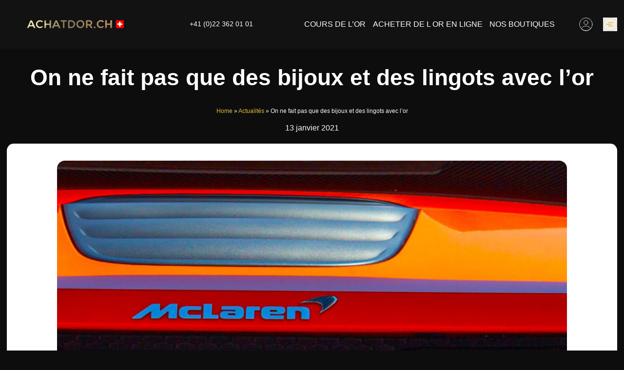

--- FILE ---
content_type: text/html; charset=UTF-8
request_url: https://achatdor.ch/on-ne-fait-pas-que-des-bijoux-et-des-lingots-avec-lor/
body_size: 40710
content:
<!DOCTYPE html><html lang="fr-CH" style="scroll-behavior: smooth;"><head><meta charset="UTF-8"><meta name="viewport" content="width=device-width, initial-scale=1"><meta http-equiv="X-UA-Compatible" content="IE=edge"><link rel="profile" href="https://gmpg.org/xfn/11"><link rel="pingback" href="https://achatdor.ch/xmlrpc.php"><link rel="preload" href="https://achatdor.ch/wp-content/themes/gold-ch/assets/fonts/Montserrat/Montserrat-Light.woff" as="font" type="font/woff" crossorigin="anonymous"><link rel="preload" href="https://achatdor.ch/wp-content/themes/gold-ch/assets/fonts/Montserrat/Montserrat-Bold.woff" as="font" type="font/woff" crossorigin="anonymous"><link rel="preload" href="https://achatdor.ch/wp-content/themes/gold-ch/assets/fonts/Montserrat/Montserrat-Regular.woff" as="font" type="font/woff" crossorigin="anonymous"><link rel="preconnect" href="https://www.google-analytics.com" /><link rel="preconnect" href="https://www.googletagmanager.com" /><link rel="preconnect" href="https://www.gstatic.com" /><link rel="preconnect" href="https://www.google.com" /> <script>(function(w,d,s,l,i){w[l]=w[l]||[];w[l].push({'gtm.start': new Date().getTime(),event:'gtm.js'});var f=d.getElementsByTagName(s)[0], j=d.createElement(s),dl=l!='dataLayer'?'&l='+l:'';j.async=true;j.src='https://www.googletagmanager.com/gtm.js?id='+i+dl;f.parentNode.insertBefore(j,f);})(window,document,'script','dataLayer','GTM-K4QS75X');</script>  <script src="https://analytics.ahrefs.com/analytics.js" data-key="sVGOl4MhqOvT/qo3hkK7rw" async></script> <meta name='robots' content='index, follow, max-image-preview:large, max-snippet:-1, max-video-preview:-1' /> <script id="cookie-law-info-gcm-var-js" src="[data-uri]" defer></script> <script data-optimized="1" id="cookie-law-info-gcm-js" type="text/javascript" src="https://achatdor.ch/wp-content/litespeed/js/2/a973d59310e7596b5535313c58629ca3.js?ver=29ca3" defer data-deferred="1"></script> <script id="cookieyes" type="text/javascript" src="https://cdn-cookieyes.com/client_data/4560c24fb8ff68fe253570b1/script.js" defer data-deferred="1"></script> <meta name="thumbnail" content="https://achatdor.ch/wp-content/uploads/sites/2/2021/01/On-ne-fait-pas-que-des-bijoux-et-des-lingots.jpg" /><title>On ne fait pas que des bijoux et des lingots avec l’or - achatdor.ch</title><meta name="description" content="L’usage industriel de l’or devient un élément essentiel du besoin d’or dans le monde." /><link rel="canonical" href="https://achatdor.ch/on-ne-fait-pas-que-des-bijoux-et-des-lingots-avec-lor/" /><meta property="og:locale" content="fr_FR" /><meta property="og:type" content="article" /><meta property="og:title" content="On ne fait pas que des bijoux et des lingots avec l’or" /><meta property="og:description" content="L’usage industriel de l’or devient un élément essentiel du besoin d’or dans le monde." /><meta property="og:url" content="https://achatdor.ch/on-ne-fait-pas-que-des-bijoux-et-des-lingots-avec-lor/" /><meta property="og:site_name" content="achatdor.ch" /><meta property="article:publisher" content="https://www.facebook.com/achatdor.ch/" /><meta property="article:published_time" content="2021-01-13T14:50:00+00:00" /><meta property="article:modified_time" content="2022-09-12T09:09:03+00:00" /><meta property="og:image" content="https://achatdor.ch/wp-content/uploads/sites/2/2021/01/On-ne-fait-pas-que-des-bijoux-et-des-lingots.jpg" /><meta property="og:image:width" content="1200" /><meta property="og:image:height" content="628" /><meta property="og:image:type" content="image/jpeg" /><meta name="author" content="Dev ABiL" /><meta name="twitter:card" content="summary_large_image" /><meta name="twitter:creator" content="@AchatdorSuisse" /><meta name="twitter:site" content="@AchatdorSuisse" /><meta name="twitter:label1" content="Écrit par" /><meta name="twitter:data1" content="Dev ABiL" /><meta name="twitter:label2" content="Durée de lecture estimée" /><meta name="twitter:data2" content="2 minutes" /> <script type="application/ld+json" class="yoast-schema-graph">{
	    "@context": "https://schema.org",
	    "@graph": [
	        {
	            "@type": "Article",
	            "@id": "https://achatdor.ch/on-ne-fait-pas-que-des-bijoux-et-des-lingots-avec-lor/#article",
	            "isPartOf": {
	                "@id": "https://achatdor.ch/on-ne-fait-pas-que-des-bijoux-et-des-lingots-avec-lor/"
	            },
	            "author": {
	                "name": "Dev ABiL",
	                "@id": "https://achatdor.ch/#/schema/person/2763702af1b6ad5b37f3c3db30c65198"
	            },
	            "headline": "On ne fait pas que des bijoux et des lingots avec l’or",
	            "datePublished": "2021-01-13T14:50:00+00:00",
	            "dateModified": "2022-09-12T09:09:03+00:00",
	            "mainEntityOfPage": {
	                "@id": "https://achatdor.ch/on-ne-fait-pas-que-des-bijoux-et-des-lingots-avec-lor/"
	            },
	            "wordCount": 400,
	            "publisher": {
	                "@id": "https://achatdor.ch/#organization"
	            },
	            "image": {
	                "@id": "https://achatdor.ch/on-ne-fait-pas-que-des-bijoux-et-des-lingots-avec-lor/#primaryimage"
	            },
	            "thumbnailUrl": "https://achatdor.ch/wp-content/uploads/sites/2/2021/01/On-ne-fait-pas-que-des-bijoux-et-des-lingots.jpg",
	            "articleSection": [
	                "informations générales",
	                "Informations sur l'or"
	            ],
	            "inLanguage": "fr-FR"
	        },
	        {
	            "@type": "WebPage",
	            "@id": "https://achatdor.ch/on-ne-fait-pas-que-des-bijoux-et-des-lingots-avec-lor/",
	            "url": "https://achatdor.ch/on-ne-fait-pas-que-des-bijoux-et-des-lingots-avec-lor/",
	            "name": "On ne fait pas que des bijoux et des lingots avec l’or - achatdor.ch",
	            "isPartOf": {
	                "@id": "https://achatdor.ch/#website"
	            },
	            "primaryImageOfPage": {
	                "@id": "https://achatdor.ch/on-ne-fait-pas-que-des-bijoux-et-des-lingots-avec-lor/#primaryimage"
	            },
	            "image": {
	                "@id": "https://achatdor.ch/on-ne-fait-pas-que-des-bijoux-et-des-lingots-avec-lor/#primaryimage"
	            },
	            "thumbnailUrl": "https://achatdor.ch/wp-content/uploads/sites/2/2021/01/On-ne-fait-pas-que-des-bijoux-et-des-lingots.jpg",
	            "datePublished": "2021-01-13T14:50:00+00:00",
	            "dateModified": "2022-09-12T09:09:03+00:00",
	            "description": "L’usage industriel de l’or devient un élément essentiel du besoin d’or dans le monde.",
	            "breadcrumb": {
	                "@id": "https://achatdor.ch/on-ne-fait-pas-que-des-bijoux-et-des-lingots-avec-lor/#breadcrumb"
	            },
	            "inLanguage": "fr-FR",
	            "potentialAction": [
	                {
	                    "@type": "ReadAction",
	                    "target": [
	                        "https://achatdor.ch/on-ne-fait-pas-que-des-bijoux-et-des-lingots-avec-lor/"
	                    ]
	                }
	            ]
	        },
	        {
	            "@type": "ImageObject",
	            "inLanguage": "fr-FR",
	            "@id": "https://achatdor.ch/on-ne-fait-pas-que-des-bijoux-et-des-lingots-avec-lor/#primaryimage",
	            "url": "https://achatdor.ch/wp-content/uploads/sites/2/2021/01/On-ne-fait-pas-que-des-bijoux-et-des-lingots.jpg",
	            "contentUrl": "https://achatdor.ch/wp-content/uploads/sites/2/2021/01/On-ne-fait-pas-que-des-bijoux-et-des-lingots.jpg",
	            "width": 1200,
	            "height": 628,
	            "caption": "On ne fait pas que des bijoux et des lingots avec l’or"
	        },
	        {
	            "@type": "BreadcrumbList",
	            "@id": "https://achatdor.ch/on-ne-fait-pas-que-des-bijoux-et-des-lingots-avec-lor/#breadcrumb",
	            "itemListElement": [
	                {
	                    "@type": "ListItem",
	                    "position": 1,
	                    "name": "Home",
	                    "item": "https://achatdor.ch/"
	                },
	                {
	                    "@type": "ListItem",
	                    "position": 2,
	                    "name": "Actualités",
	                    "item": "https://achatdor.ch/actualites-or-valeurs-suisse-geneve-nyon/"
	                },
	                {
	                    "@type": "ListItem",
	                    "position": 3,
	                    "name": "On ne fait pas que des bijoux et des lingots avec l’or"
	                }
	            ]
	        },
	        {
	            "@type": "WebSite",
	            "@id": "https://achatdor.ch/#website",
	            "url": "https://achatdor.ch/",
	            "name": "achatdor.ch",
	            "description": "Achat or - Achat d&#039;or - Achat d&#039;Argent - Achat Platine - Achat Diamant - à Genève, Nyon, Lausanne, Zürich, Bâle, Fribourg, Montreux, Vevey et en Valais",
	            "publisher": {
	                "@id": "https://achatdor.ch/#organization"
	            },
	            "potentialAction": [
	                {
	                    "@type": "SearchAction",
	                    "target": {
	                        "@type": "EntryPoint",
	                        "urlTemplate": "https://achatdor.ch/?s={search_term_string}"
	                    },
	                    "query-input": {
	                        "@type": "PropertyValueSpecification",
	                        "valueRequired": true,
	                        "valueName": "search_term_string"
	                    }
	                }
	            ],
	            "inLanguage": "fr-FR"
	        },
	        {
	            "@type": [
	                "Organization",
	                "Place"
	            ],
	            "@id": "https://achatdor.ch/#organization",
	            "name": "Achat d'Or",
	            "url": "https://achatdor.ch/",
	            "logo": {
	                "@type": "ImageObject",
	                "inLanguage": "fr-FR",
	                "@id": "https://achatdor.ch/#/schema/logo/image/",
	                "url": "https://achatdor.ch/wp-content/uploads/sites/2/2019/06/goldcash.jpg",
	                "contentUrl": "https://achatdor.ch/wp-content/uploads/sites/2/2019/06/goldcash.jpg",
	                "width": 750,
	                "height": 500,
	                "caption": "Achat d'Or"
	            },
	            "image": {
	                "@id": "https://achatdor.ch/#/schema/logo/image/"
	            },
	            "sameAs": [
	                "https://www.facebook.com/achatdor.ch/",
	                "https://x.com/AchatdorSuisse",
	                "https://www.instagram.com/achatdor.ch/",
	                "https://www.linkedin.com/company/achatdor-ch/",
	                "https://www.youtube.com/watch?v=p3qmg6hq4Vo"
	            ],
	            "mainEntityOfPage": {
	                "@id": "https://achatdor.ch/on-ne-fait-pas-que-des-bijoux-et-des-lingots-avec-lor/"
	            }
	        },
	        {
	            "@type": "Person",
	            "@id": "https://achatdor.ch/#/schema/person/2763702af1b6ad5b37f3c3db30c65198",
	            "name": "Dev ABiL"
	        }
	    ]
	}</script> <link rel="alternate" title="oEmbed (JSON)" type="application/json+oembed" href="https://achatdor.ch/wp-json/oembed/1.0/embed?url=https%3A%2F%2Fachatdor.ch%2Fon-ne-fait-pas-que-des-bijoux-et-des-lingots-avec-lor%2F" /><link rel="alternate" title="oEmbed (XML)" type="text/xml+oembed" href="https://achatdor.ch/wp-json/oembed/1.0/embed?url=https%3A%2F%2Fachatdor.ch%2Fon-ne-fait-pas-que-des-bijoux-et-des-lingots-avec-lor%2F&#038;format=xml" /><style id='wp-img-auto-sizes-contain-inline-css' type='text/css'>img:is([sizes=auto i],[sizes^="auto," i]){contain-intrinsic-size:3000px 1500px}
/*# sourceURL=wp-img-auto-sizes-contain-inline-css */</style><link data-optimized="1" rel='stylesheet' id='wp-block-library-css' href='https://achatdor.ch/wp-content/litespeed/css/2/2e9da42bc73a0861e9ba4b39b8aba58d.css?ver=ba58d'  media='all' /><link data-optimized="1" rel='stylesheet' id='wc-blocks-style-css' href='https://achatdor.ch/wp-content/litespeed/css/2/ef079623d183ae358a3d7537c3a69f6e.css?ver=69f6e'  media='all' /><style id='global-styles-inline-css' type='text/css'>:root{--wp--preset--aspect-ratio--square: 1;--wp--preset--aspect-ratio--4-3: 4/3;--wp--preset--aspect-ratio--3-4: 3/4;--wp--preset--aspect-ratio--3-2: 3/2;--wp--preset--aspect-ratio--2-3: 2/3;--wp--preset--aspect-ratio--16-9: 16/9;--wp--preset--aspect-ratio--9-16: 9/16;--wp--preset--color--black: #000000;--wp--preset--color--cyan-bluish-gray: #abb8c3;--wp--preset--color--white: #ffffff;--wp--preset--color--pale-pink: #f78da7;--wp--preset--color--vivid-red: #cf2e2e;--wp--preset--color--luminous-vivid-orange: #ff6900;--wp--preset--color--luminous-vivid-amber: #fcb900;--wp--preset--color--light-green-cyan: #7bdcb5;--wp--preset--color--vivid-green-cyan: #00d084;--wp--preset--color--pale-cyan-blue: #8ed1fc;--wp--preset--color--vivid-cyan-blue: #0693e3;--wp--preset--color--vivid-purple: #9b51e0;--wp--preset--gradient--vivid-cyan-blue-to-vivid-purple: linear-gradient(135deg,rgb(6,147,227) 0%,rgb(155,81,224) 100%);--wp--preset--gradient--light-green-cyan-to-vivid-green-cyan: linear-gradient(135deg,rgb(122,220,180) 0%,rgb(0,208,130) 100%);--wp--preset--gradient--luminous-vivid-amber-to-luminous-vivid-orange: linear-gradient(135deg,rgb(252,185,0) 0%,rgb(255,105,0) 100%);--wp--preset--gradient--luminous-vivid-orange-to-vivid-red: linear-gradient(135deg,rgb(255,105,0) 0%,rgb(207,46,46) 100%);--wp--preset--gradient--very-light-gray-to-cyan-bluish-gray: linear-gradient(135deg,rgb(238,238,238) 0%,rgb(169,184,195) 100%);--wp--preset--gradient--cool-to-warm-spectrum: linear-gradient(135deg,rgb(74,234,220) 0%,rgb(151,120,209) 20%,rgb(207,42,186) 40%,rgb(238,44,130) 60%,rgb(251,105,98) 80%,rgb(254,248,76) 100%);--wp--preset--gradient--blush-light-purple: linear-gradient(135deg,rgb(255,206,236) 0%,rgb(152,150,240) 100%);--wp--preset--gradient--blush-bordeaux: linear-gradient(135deg,rgb(254,205,165) 0%,rgb(254,45,45) 50%,rgb(107,0,62) 100%);--wp--preset--gradient--luminous-dusk: linear-gradient(135deg,rgb(255,203,112) 0%,rgb(199,81,192) 50%,rgb(65,88,208) 100%);--wp--preset--gradient--pale-ocean: linear-gradient(135deg,rgb(255,245,203) 0%,rgb(182,227,212) 50%,rgb(51,167,181) 100%);--wp--preset--gradient--electric-grass: linear-gradient(135deg,rgb(202,248,128) 0%,rgb(113,206,126) 100%);--wp--preset--gradient--midnight: linear-gradient(135deg,rgb(2,3,129) 0%,rgb(40,116,252) 100%);--wp--preset--font-size--small: 16px;--wp--preset--font-size--medium: 20px;--wp--preset--font-size--large: 22px;--wp--preset--font-size--x-large: 42px;--wp--preset--font-size--normal: 20px;--wp--preset--font-size--larger: 24px;--wp--preset--spacing--20: 0.44rem;--wp--preset--spacing--30: 0.67rem;--wp--preset--spacing--40: 1rem;--wp--preset--spacing--50: 1.5rem;--wp--preset--spacing--60: 2.25rem;--wp--preset--spacing--70: 3.38rem;--wp--preset--spacing--80: 5.06rem;--wp--preset--shadow--natural: 6px 6px 9px rgba(0, 0, 0, 0.2);--wp--preset--shadow--deep: 12px 12px 50px rgba(0, 0, 0, 0.4);--wp--preset--shadow--sharp: 6px 6px 0px rgba(0, 0, 0, 0.2);--wp--preset--shadow--outlined: 6px 6px 0px -3px rgb(255, 255, 255), 6px 6px rgb(0, 0, 0);--wp--preset--shadow--crisp: 6px 6px 0px rgb(0, 0, 0);}:where(.is-layout-flex){gap: 0.5em;}:where(.is-layout-grid){gap: 0.5em;}body .is-layout-flex{display: flex;}.is-layout-flex{flex-wrap: wrap;align-items: center;}.is-layout-flex > :is(*, div){margin: 0;}body .is-layout-grid{display: grid;}.is-layout-grid > :is(*, div){margin: 0;}:where(.wp-block-columns.is-layout-flex){gap: 2em;}:where(.wp-block-columns.is-layout-grid){gap: 2em;}:where(.wp-block-post-template.is-layout-flex){gap: 1.25em;}:where(.wp-block-post-template.is-layout-grid){gap: 1.25em;}.has-black-color{color: var(--wp--preset--color--black) !important;}.has-cyan-bluish-gray-color{color: var(--wp--preset--color--cyan-bluish-gray) !important;}.has-white-color{color: var(--wp--preset--color--white) !important;}.has-pale-pink-color{color: var(--wp--preset--color--pale-pink) !important;}.has-vivid-red-color{color: var(--wp--preset--color--vivid-red) !important;}.has-luminous-vivid-orange-color{color: var(--wp--preset--color--luminous-vivid-orange) !important;}.has-luminous-vivid-amber-color{color: var(--wp--preset--color--luminous-vivid-amber) !important;}.has-light-green-cyan-color{color: var(--wp--preset--color--light-green-cyan) !important;}.has-vivid-green-cyan-color{color: var(--wp--preset--color--vivid-green-cyan) !important;}.has-pale-cyan-blue-color{color: var(--wp--preset--color--pale-cyan-blue) !important;}.has-vivid-cyan-blue-color{color: var(--wp--preset--color--vivid-cyan-blue) !important;}.has-vivid-purple-color{color: var(--wp--preset--color--vivid-purple) !important;}.has-black-background-color{background-color: var(--wp--preset--color--black) !important;}.has-cyan-bluish-gray-background-color{background-color: var(--wp--preset--color--cyan-bluish-gray) !important;}.has-white-background-color{background-color: var(--wp--preset--color--white) !important;}.has-pale-pink-background-color{background-color: var(--wp--preset--color--pale-pink) !important;}.has-vivid-red-background-color{background-color: var(--wp--preset--color--vivid-red) !important;}.has-luminous-vivid-orange-background-color{background-color: var(--wp--preset--color--luminous-vivid-orange) !important;}.has-luminous-vivid-amber-background-color{background-color: var(--wp--preset--color--luminous-vivid-amber) !important;}.has-light-green-cyan-background-color{background-color: var(--wp--preset--color--light-green-cyan) !important;}.has-vivid-green-cyan-background-color{background-color: var(--wp--preset--color--vivid-green-cyan) !important;}.has-pale-cyan-blue-background-color{background-color: var(--wp--preset--color--pale-cyan-blue) !important;}.has-vivid-cyan-blue-background-color{background-color: var(--wp--preset--color--vivid-cyan-blue) !important;}.has-vivid-purple-background-color{background-color: var(--wp--preset--color--vivid-purple) !important;}.has-black-border-color{border-color: var(--wp--preset--color--black) !important;}.has-cyan-bluish-gray-border-color{border-color: var(--wp--preset--color--cyan-bluish-gray) !important;}.has-white-border-color{border-color: var(--wp--preset--color--white) !important;}.has-pale-pink-border-color{border-color: var(--wp--preset--color--pale-pink) !important;}.has-vivid-red-border-color{border-color: var(--wp--preset--color--vivid-red) !important;}.has-luminous-vivid-orange-border-color{border-color: var(--wp--preset--color--luminous-vivid-orange) !important;}.has-luminous-vivid-amber-border-color{border-color: var(--wp--preset--color--luminous-vivid-amber) !important;}.has-light-green-cyan-border-color{border-color: var(--wp--preset--color--light-green-cyan) !important;}.has-vivid-green-cyan-border-color{border-color: var(--wp--preset--color--vivid-green-cyan) !important;}.has-pale-cyan-blue-border-color{border-color: var(--wp--preset--color--pale-cyan-blue) !important;}.has-vivid-cyan-blue-border-color{border-color: var(--wp--preset--color--vivid-cyan-blue) !important;}.has-vivid-purple-border-color{border-color: var(--wp--preset--color--vivid-purple) !important;}.has-vivid-cyan-blue-to-vivid-purple-gradient-background{background: var(--wp--preset--gradient--vivid-cyan-blue-to-vivid-purple) !important;}.has-light-green-cyan-to-vivid-green-cyan-gradient-background{background: var(--wp--preset--gradient--light-green-cyan-to-vivid-green-cyan) !important;}.has-luminous-vivid-amber-to-luminous-vivid-orange-gradient-background{background: var(--wp--preset--gradient--luminous-vivid-amber-to-luminous-vivid-orange) !important;}.has-luminous-vivid-orange-to-vivid-red-gradient-background{background: var(--wp--preset--gradient--luminous-vivid-orange-to-vivid-red) !important;}.has-very-light-gray-to-cyan-bluish-gray-gradient-background{background: var(--wp--preset--gradient--very-light-gray-to-cyan-bluish-gray) !important;}.has-cool-to-warm-spectrum-gradient-background{background: var(--wp--preset--gradient--cool-to-warm-spectrum) !important;}.has-blush-light-purple-gradient-background{background: var(--wp--preset--gradient--blush-light-purple) !important;}.has-blush-bordeaux-gradient-background{background: var(--wp--preset--gradient--blush-bordeaux) !important;}.has-luminous-dusk-gradient-background{background: var(--wp--preset--gradient--luminous-dusk) !important;}.has-pale-ocean-gradient-background{background: var(--wp--preset--gradient--pale-ocean) !important;}.has-electric-grass-gradient-background{background: var(--wp--preset--gradient--electric-grass) !important;}.has-midnight-gradient-background{background: var(--wp--preset--gradient--midnight) !important;}.has-small-font-size{font-size: var(--wp--preset--font-size--small) !important;}.has-medium-font-size{font-size: var(--wp--preset--font-size--medium) !important;}.has-large-font-size{font-size: var(--wp--preset--font-size--large) !important;}.has-x-large-font-size{font-size: var(--wp--preset--font-size--x-large) !important;}
/*# sourceURL=global-styles-inline-css */</style><style id='classic-theme-styles-inline-css' type='text/css'>/*! This file is auto-generated */
.wp-block-button__link{color:#fff;background-color:#32373c;border-radius:9999px;box-shadow:none;text-decoration:none;padding:calc(.667em + 2px) calc(1.333em + 2px);font-size:1.125em}.wp-block-file__button{background:#32373c;color:#fff;text-decoration:none}
/*# sourceURL=/wp-includes/css/classic-themes.min.css */</style><style id='woocommerce-inline-inline-css' type='text/css'>.woocommerce form .form-row .required { visibility: visible; }
/*# sourceURL=woocommerce-inline-inline-css */</style><link data-optimized="1" rel='stylesheet' id='style-css' href='https://achatdor.ch/wp-content/litespeed/css/2/40f4445eb14720aa04fb989f3204c872.css?ver=4c872'  media='all' /><link data-optimized="1" rel='stylesheet' id='wp-block-paragraph-css' href='https://achatdor.ch/wp-content/litespeed/css/2/85a7e3c1724734589f02fd4d3da052a2.css?ver=052a2'  media='all' /><link data-optimized="1" rel='stylesheet' id='wp-block-heading-css' href='https://achatdor.ch/wp-content/litespeed/css/2/6c0ba79be77b16012b620bad3d29b13b.css?ver=9b13b'  media='all' /> <script id="WCPAY_ASSETS-js-extra" src="[data-uri]" defer></script> <script src="https://achatdor.ch/wp-includes/js/jquery/jquery.min.js" id="jquery-core-js"></script> <script data-optimized="1" src="https://achatdor.ch/wp-content/litespeed/js/2/90b0251b0bde4cfef074948d7ea06f8a.js?ver=06f8a" id="jquery-migrate-js" defer data-deferred="1"></script> <link rel="https://api.w.org/" href="https://achatdor.ch/wp-json/" /><link rel="alternate" title="JSON" type="application/json" href="https://achatdor.ch/wp-json/wp/v2/posts/1926" /><meta property="og:title" content="On ne fait pas que des bijoux et des lingots avec l’or"><meta property="og:url" content="https://achatdor.ch/on-ne-fait-pas-que-des-bijoux-et-des-lingots-avec-lor/"><meta property="og:description" content="L’usage industriel de l’or devient un élément essentiel du besoin d’or dans le monde. Si l’or a longtemps été recherché pour la valeur qu’on lui attribuait, ses propriétés physiques en font un mat…"><meta property="og:image" content="https://achatdor.ch/wp-content/uploads/sites/2/2021/01/On-ne-fait-pas-que-des-bijoux-et-des-lingots.jpg"><meta property="og:image:width" content="1200"><meta property="og:image:height" content="628"><meta name="twitter:image" content="https://achatdor.ch/wp-content/uploads/sites/2/2021/01/On-ne-fait-pas-que-des-bijoux-et-des-lingots.jpg"><meta name="twitter:card" content="summary_large_image"><link rel="alternate" href="https://kaufengold.ch/wir-stellen-nicht-nur-schmuck-und-goldbarren-aus-gold-her/" hreflang="de" /><link rel="alternate" href="https://buyinggold.ch/we-dont-just-make-jewelry-and-bullion-out-of-gold/" hreflang="en" /><link rel="alternate" href="https://achatdor.ch/on-ne-fait-pas-que-des-bijoux-et-des-lingots-avec-lor/" hreflang="fr" /><link rel="alternate" href="https://orocompro.ch/con-loro-non-facciamo-solo-gioielli-e-lingotti/" hreflang="it" /> <script src="[data-uri]" defer></script> <noscript><style>.woocommerce-product-gallery{ opacity: 1 !important; }</style></noscript><link rel="icon" href="https://achatdor.ch/wp-content/uploads/sites/2/2019/06/cropped-logo_achatdor-32x32.png" sizes="32x32" /><link rel="icon" href="https://achatdor.ch/wp-content/uploads/sites/2/2019/06/cropped-logo_achatdor-192x192.png" sizes="192x192" /><link rel="apple-touch-icon" href="https://achatdor.ch/wp-content/uploads/sites/2/2019/06/cropped-logo_achatdor-180x180.png" /><meta name="msapplication-TileImage" content="https://achatdor.ch/wp-content/uploads/sites/2/2019/06/cropped-logo_achatdor-270x270.png" /><style id="wp-custom-css">.lng-switch a {
	font-size: 18px;
}
.wp-block-button__link {
	-webkit-box-shadow: 0 4px 4px rgba(0, 0, 0, 0.25);
    box-shadow: 0 4px 4px rgba(0, 0, 0, 0.25);
	justify-content: center;
    border-radius: 9999px;
    border-width: 1px;
    --tw-border-opacity: 1;
    border-color: rgb(255 255 255 / var(--tw-border-opacity));
    background-color: rgb(255 255 255 / 0.1);
	color: rgb(255 255 255 / var(--tw-text-opacity));
    --tw-backdrop-blur: blur(40px);
    -webkit-backdrop-filter: var(--tw-backdrop-blur) var(--tw-backdrop-brightness) var(--tw-backdrop-contrast) var(--tw-backdrop-grayscale) var(--tw-backdrop-hue-rotate) var(--tw-backdrop-invert) var(--tw-backdrop-opacity) var(--tw-backdrop-saturate) var(--tw-backdrop-sepia);
    backdrop-filter: var(--tw-backdrop-blur) var(--tw-backdrop-brightness) var(--tw-backdrop-contrast) var(--tw-backdrop-grayscale) var(--tw-backdrop-hue-rotate) var(--tw-backdrop-invert) var(--tw-backdrop-opacity) var(--tw-backdrop-saturate) var(--tw-backdrop-sepia);
    -webkit-transition-property: all;
    transition-property: all;
    -webkit-transition-timing-function: cubic-bezier(0.4, 0, 0.2, 1);
    transition-timing-function: cubic-bezier(0.4, 0, 0.2, 1);
    -webkit-transition-duration: 150ms;
    transition-duration: 150ms;
}
.wp-block-button__link:hover {
	    -webkit-box-shadow: 0 5px 6px rgba(223, 187, 63, 0.3);
    box-shadow: 0 5px 6px rgba(223, 187, 63, 0.3);
    --tw-border-opacity: 1;
    border-color: rgb(223 187 63 / var(--tw-border-opacity));
    --tw-text-opacity: 1;
    color: rgb(223 187 63 / var(--tw-text-opacity));
}</style></head><body class="wp-singular post-template-default single single-post postid-1926 single-format-standard wp-custom-logo wp-embed-responsive wp-theme-gold-ch bg-contain bg-black theme-gold-ch woocommerce-no-js entry no-js singular has-main-navigation has-post-thumbnail showing-comments" style="background-image: url(https://achatdor.ch/wp-content/themes/gold-ch/assets/bg-bl.webp);">
<noscript><iframe src="https://www.googletagmanager.com/ns.html?id=GTM-K4QS75X" height="0" width="0" style="display:none;visibility:hidden"></iframe></noscript><div id="page" class="site relative z-10" x-data="{ menu_open: false, fixed: false }">
<a class="skip-link screen-reader-text" href="#content">Skip to content</a><div class="bg-bg py-4 text-white hidden xl:block z-30 relative"><div class="container flex justify-between items-center"><div class="flex items-center relative gap-7"><div class="social-item" style="z-index: 1">
<a aria-label="facebook-f" class="block hover:text-golden" href="https://www.facebook.com/achatdor.ch/" target="_blank" rel="nofollow">
<svg class="inline" width="25" height="26" viewBox="0 0 25 26" fill="none" xmlns="http://www.w3.org/2000/svg">
<path d="M22.307 0.722672H5.25352C5.15254 0.722672 5.0557 0.762786 4.98429 0.83419C4.91289 0.905594 4.87277 1.00244 4.87277 1.10342C4.87277 1.2044 4.91289 1.30124 4.98429 1.37265C5.0557 1.44405 5.15254 1.48416 5.25352 1.48416H22.307C22.6369 1.48437 22.9531 1.61543 23.1864 1.84856C23.4197 2.0817 23.5509 2.39787 23.5513 2.72768V23.0297C23.5511 23.3597 23.42 23.676 23.1867 23.9093C22.9534 24.1426 22.637 24.2738 22.307 24.274H15.379V19.3753C15.379 19.2744 15.3389 19.1775 15.2675 19.1061C15.1961 19.0347 15.0993 18.9946 14.9983 18.9946C14.8973 18.9946 14.8005 19.0347 14.7291 19.1061C14.6576 19.1775 14.6175 19.2744 14.6175 19.3753V24.274H12.1305V15.3151C12.1305 15.2141 12.0904 15.1173 12.019 15.0459C11.9476 14.9745 11.8507 14.9343 11.7498 14.9343H10.1012V12.4473H11.7498C11.8507 12.4473 11.9476 12.4072 12.019 12.3358C12.0904 12.2644 12.1305 12.1675 12.1305 12.0666V9.63293C12.1318 8.44195 12.6054 7.30011 13.4476 6.45796C14.2897 5.61582 15.4316 5.14215 16.6225 5.1409H19.4903V7.62557H16.6225C16.091 7.62619 15.5814 7.83764 15.2055 8.21351C14.8296 8.58939 14.6182 9.09901 14.6175 9.63058V12.0642C14.6175 12.1652 14.6576 12.262 14.7291 12.3334C14.8005 12.4048 14.8973 12.445 14.9983 12.445H19.4903V14.932H14.9983C14.8973 14.932 14.8005 14.9721 14.7291 15.0435C14.6576 15.1149 14.6175 15.2117 14.6175 15.3127V17.7464C14.6175 17.8473 14.6576 17.9442 14.7291 18.0156C14.8005 18.087 14.8973 18.1271 14.9983 18.1271C15.0993 18.1271 15.1961 18.087 15.2675 18.0156C15.3389 17.9442 15.379 17.8473 15.379 17.7464V15.6958H19.8711C19.972 15.6958 20.0689 15.6557 20.1403 15.5843C20.2117 15.5129 20.2518 15.4161 20.2518 15.3151V12.0666C20.2518 11.9656 20.2117 11.8687 20.1403 11.7973C20.0689 11.7259 19.972 11.6858 19.8711 11.6858H15.379V9.63058C15.3794 9.3009 15.5106 8.98485 15.7437 8.75174C15.9768 8.51863 16.2929 8.38748 16.6225 8.38706H19.8711C19.972 8.38706 20.0689 8.34695 20.1403 8.27555C20.2117 8.20414 20.2518 8.1073 20.2518 8.00632V4.7578C20.2518 4.65682 20.2117 4.55998 20.1403 4.48857C20.0689 4.41717 19.972 4.37706 19.8711 4.37706H16.6225C15.2297 4.37872 13.8944 4.93274 12.9096 5.91761C11.9247 6.90248 11.3707 8.23776 11.369 9.63058V11.6858H9.72042C9.61944 11.6858 9.5226 11.7259 9.4512 11.7973C9.37979 11.8687 9.33968 11.9656 9.33968 12.0666V15.3151C9.33968 15.4161 9.37979 15.5129 9.4512 15.5843C9.5226 15.6557 9.61944 15.6958 9.72042 15.6958H11.369V24.274H2.005C1.6752 24.2736 1.35903 24.1423 1.12589 23.9091C0.892755 23.6758 0.761701 23.3595 0.761493 23.0297V2.72768C0.761909 2.398 0.893055 2.08195 1.12617 1.84884C1.35928 1.61573 1.67533 1.48458 2.005 1.48416H3.62926C3.73024 1.48416 3.82709 1.44405 3.89849 1.37265C3.96989 1.30124 4.01001 1.2044 4.01001 1.10342C4.01001 1.00244 3.96989 0.905594 3.89849 0.83419C3.82709 0.762786 3.73024 0.722672 3.62926 0.722672H2.005C1.47344 0.723295 0.963817 0.934736 0.587941 1.31061C0.212064 1.68649 0.000623298 2.19611 0 2.72768L0 23.0297C0.000623298 23.5613 0.212064 24.0709 0.587941 24.4468C0.963817 24.8227 1.47344 25.0341 2.005 25.0347H22.307C22.8386 25.0341 23.3482 24.8227 23.7241 24.4468C24.1 24.0709 24.3114 23.5613 24.3121 23.0297V2.72768C24.3114 2.19611 24.1 1.68649 23.7241 1.31061C23.3482 0.934736 22.8386 0.723295 22.307 0.722672Z" fill="currentColor"/>
</svg>			</a></div><div class="social-item" style="z-index: 1">
<a aria-label="instagram" class="block hover:text-golden" href="https://www.instagram.com/achatdor.ch/" target="_blank" rel="nofollow">
<svg class="inline" width="26" height="26" viewBox="0 0 26 26" fill="none" xmlns="http://www.w3.org/2000/svg">
<path d="M12.9317 5.48239C11.6377 5.48275 10.3667 5.82359 9.24614 6.47068C8.12561 7.11777 7.19508 8.04832 6.54801 9.16886C5.90095 10.2894 5.56014 11.5605 5.55981 12.8545C5.55949 14.1484 5.89965 15.4197 6.54615 16.5405C6.60046 16.626 6.68568 16.6871 6.78402 16.7112C6.88235 16.7353 6.98619 16.7205 7.07384 16.6698C7.16149 16.6191 7.22617 16.5366 7.25438 16.4393C7.28259 16.3421 7.27214 16.2377 7.22521 16.148C6.38347 14.6917 6.13007 12.9687 6.51687 11.3317C6.90367 9.69471 7.90141 8.26739 9.30595 7.34181C10.7105 6.41624 12.4156 6.06238 14.0725 6.35265C15.7293 6.64292 17.2126 7.55537 18.2189 8.9033C19.2251 10.2512 19.6782 11.9327 19.4855 13.6037C19.2927 15.2747 18.4687 16.8089 17.182 17.8924C15.8953 18.9758 14.2432 19.5266 12.5638 19.432C10.8844 19.3375 9.30457 18.6047 8.14764 17.3837C8.07482 17.314 7.978 17.275 7.87723 17.2748C7.77646 17.2746 7.67946 17.3131 7.60631 17.3824C7.53317 17.4517 7.48948 17.5465 7.4843 17.6471C7.47912 17.7478 7.51284 17.8465 7.57848 17.923C8.26497 18.6537 9.09452 19.2353 10.0155 19.6315C10.9364 20.0278 11.9291 20.2303 12.9317 20.2263C14.8869 20.2263 16.762 19.4496 18.1445 18.0671C19.527 16.6846 20.3037 14.8095 20.3037 12.8544C20.3037 10.8992 19.527 9.0241 18.1445 7.64159C16.762 6.25908 14.8869 5.48239 12.9317 5.48239Z" fill="currentColor"/>
<path d="M12.9317 8.09503C11.9907 8.09503 11.0707 8.3741 10.2883 8.89693C9.50578 9.41976 8.89591 10.1629 8.53577 11.0323C8.17564 11.9018 8.08142 12.8585 8.26502 13.7815C8.44861 14.7044 8.90177 15.5523 9.56721 16.2177C10.2327 16.8832 11.0805 17.3363 12.0035 17.5199C12.9265 17.7035 13.8832 17.6093 14.7526 17.2491C15.622 16.889 16.3652 16.2792 16.888 15.4967C17.4108 14.7142 17.6899 13.7943 17.6899 12.8532C17.6887 11.5916 17.1869 10.3821 16.2949 9.49004C15.4028 8.59798 14.1933 8.09628 12.9317 8.09503ZM12.9317 16.8263C12.1458 16.8263 11.3775 16.5932 10.724 16.1566C10.0705 15.7199 9.56111 15.0993 9.26034 14.3731C8.95956 13.647 8.88087 12.848 9.0342 12.0771C9.18753 11.3063 9.56601 10.5982 10.1218 10.0424C10.6775 9.48667 11.3856 9.10819 12.1565 8.95486C12.9273 8.80153 13.7264 8.88022 14.4525 9.181C15.1786 9.48177 15.7993 9.99113 16.2359 10.6446C16.6726 11.2981 16.9056 12.0664 16.9056 12.8524C16.9046 13.906 16.4856 14.9162 15.7406 15.6612C14.9955 16.4062 13.9854 16.8253 12.9317 16.8263Z" fill="currentColor"/>
<path d="M19.6243 4.43515C19.2827 4.43515 18.9488 4.53644 18.6648 4.72622C18.3808 4.91599 18.1594 5.18573 18.0287 5.50131C17.898 5.8169 17.8638 6.16416 17.9304 6.49919C17.997 6.83421 18.1616 7.14195 18.4031 7.38349C18.6446 7.62503 18.9524 7.78952 19.2874 7.85616C19.6224 7.9228 19.9697 7.88859 20.2853 7.75787C20.6008 7.62715 20.8706 7.40579 21.0604 7.12177C21.2501 6.83775 21.3514 6.50383 21.3514 6.16225C21.3514 5.93544 21.3068 5.71086 21.22 5.50131C21.1332 5.29177 21.0059 5.10138 20.8456 4.941C20.6852 4.78063 20.4948 4.65341 20.2853 4.56662C20.0757 4.47982 19.8511 4.43515 19.6243 4.43515ZM19.6243 7.1043C19.438 7.1043 19.2559 7.04905 19.101 6.94554C18.946 6.84202 18.8253 6.69489 18.754 6.52276C18.6827 6.35062 18.664 6.1612 18.7004 5.97846C18.7367 5.79572 18.8264 5.62786 18.9582 5.49612C19.0899 5.36437 19.2578 5.27464 19.4405 5.23829C19.6233 5.20195 19.8127 5.2206 19.9848 5.2919C20.157 5.3632 20.3041 5.48395 20.4076 5.63887C20.5111 5.79379 20.5664 5.97593 20.5664 6.16225C20.5657 6.41169 20.4662 6.6507 20.2896 6.82686C20.113 7.00302 19.8738 7.10194 19.6243 7.10194V7.1043Z" fill="currentColor"/>
<path d="M19.6502 0.722672H6.16083C4.72566 0.722672 3.34927 1.29279 2.33445 2.30761C1.31963 3.32243 0.749512 4.69882 0.749512 6.13399L0.749512 19.6234C0.749512 20.334 0.889479 21.0377 1.16142 21.6942C1.43337 22.3508 1.83196 22.9473 2.33445 23.4498C3.34927 24.4646 4.72566 25.0347 6.16083 25.0347H19.6502C20.3609 25.0347 21.0645 24.8948 21.7211 24.6228C22.3776 24.3509 22.9741 23.9523 23.4766 23.4498C23.9791 22.9473 24.3777 22.3508 24.6497 21.6942C24.9216 21.0377 25.0616 20.334 25.0616 19.6234V6.13399C25.0616 5.42336 24.9216 4.7197 24.6497 4.06317C24.3777 3.40663 23.9791 2.8101 23.4766 2.30761C22.9741 1.80512 22.3776 1.40653 21.7211 1.13458C21.0645 0.862639 20.3609 0.722672 19.6502 0.722672ZM24.2773 19.6234C24.2773 20.8506 23.7898 22.0275 22.9221 22.8952C22.0543 23.763 20.8774 24.2505 19.6502 24.2505H6.16083C4.93379 24.2503 3.75708 23.7627 2.88951 22.895C2.02194 22.0272 1.53456 20.8504 1.53456 19.6234V6.13399C1.53476 4.90709 2.02224 3.7305 2.88979 2.86295C3.75734 1.9954 4.93393 1.50792 6.16083 1.50772H19.6502C20.8773 1.50772 22.0541 1.9951 22.9218 2.86267C23.7895 3.73024 24.2771 4.90695 24.2773 6.13399V19.6234Z" fill="currentColor"/>
<path d="M19.4931 2.55261H6.31773C5.32625 2.55261 4.37538 2.94648 3.67429 3.64756C2.97321 4.34864 2.57935 5.29952 2.57935 6.291V19.4664C2.57935 20.4579 2.97321 21.4088 3.67429 22.1098C4.37538 22.8109 5.32625 23.2048 6.31773 23.2048H19.4931C20.4846 23.2048 21.4355 22.8109 22.1366 22.1098C22.8377 21.4088 23.2315 20.4579 23.2315 19.4664V6.291C23.2315 5.29952 22.8377 4.34864 22.1366 3.64756C21.4355 2.94648 20.4846 2.55261 19.4931 2.55261ZM22.4473 19.4664C22.4473 20.2499 22.136 21.0013 21.582 21.5553C21.028 22.1093 20.2766 22.4205 19.4931 22.4205H6.31773C5.53425 22.4205 4.78285 22.1093 4.22885 21.5553C3.67484 21.0013 3.36361 20.2499 3.36361 19.4664V6.291C3.36361 5.50751 3.67484 4.75612 4.22885 4.20212C4.78285 3.64811 5.53425 3.33687 6.31773 3.33687H19.4931C20.2766 3.33687 21.028 3.64811 21.582 4.20212C22.136 4.75612 22.4473 5.50751 22.4473 6.291V19.4664Z" fill="currentColor"/>
</svg>			</a></div><div class="social-item" style="z-index: 1">
<a aria-label="youtube" class="block hover:text-golden" href="https://www.youtube.com/watch?v=p3qmg6hq4Vo" target="_blank" rel="nofollow">
<svg class="inline" width="25" height="20" viewBox="0 0 25 20" fill="none" xmlns="http://www.w3.org/2000/svg">
<path d="M20.9313 0.564926H3.8778C2.91571 0.566173 1.9934 0.948964 1.31318 1.62934C0.632952 2.30971 0.250359 3.2321 0.24932 4.19419V12.3147C0.24932 12.4157 0.289434 12.5125 0.360838 12.5839C0.432242 12.6553 0.529087 12.6954 0.630067 12.6954C0.731047 12.6954 0.827892 12.6553 0.899296 12.5839C0.970699 12.5125 1.01081 12.4157 1.01081 12.3147V4.19419C1.01164 3.43386 1.31405 2.70492 1.85168 2.16729C2.38931 1.62966 3.11826 1.32725 3.87858 1.32642H20.9313C21.6919 1.32683 22.4213 1.62906 22.9592 2.16673C23.4972 2.70441 23.7998 3.43359 23.8007 4.19419V15.5632C23.7998 16.3235 23.4974 17.0525 22.9598 17.5901C22.4222 18.1277 21.6932 18.4301 20.9329 18.431H3.8778C3.11747 18.4301 2.38853 18.1277 1.8509 17.5901C1.31327 17.0525 1.01086 16.3235 1.01003 15.5632V13.9389C1.01003 13.838 0.969914 13.7411 0.89851 13.6697C0.827107 13.5983 0.730262 13.5582 0.629282 13.5582C0.528302 13.5582 0.431457 13.5983 0.360053 13.6697C0.288649 13.7411 0.248535 13.838 0.248535 13.9389V15.5632C0.249574 16.5254 0.632275 17.4479 1.31267 18.1283C1.99306 18.8087 2.91558 19.1914 3.8778 19.1925H20.9313C21.8935 19.1914 22.8161 18.8087 23.4965 18.1283C24.1768 17.4479 24.5595 16.5254 24.5606 15.5632V4.19419C24.5595 3.23197 24.1768 2.30945 23.4965 1.62906C22.8161 0.948666 21.8935 0.565965 20.9313 0.564926Z" fill="currentColor"/>
<path d="M17.4847 9.55994L15.8612 8.50013C15.7766 8.44624 15.6741 8.42792 15.576 8.44918C15.478 8.47043 15.3923 8.52953 15.3375 8.61363C15.2828 8.69773 15.2635 8.80002 15.2838 8.89829C15.3041 8.99655 15.3624 9.08284 15.4459 9.13838L16.5787 9.87474L9.53689 14.4516V5.30186L14.2275 8.35097C14.3121 8.4018 14.4131 8.4178 14.5093 8.39561C14.6054 8.37341 14.6892 8.31475 14.7429 8.23199C14.7967 8.14923 14.8162 8.04884 14.7974 7.95197C14.7786 7.8551 14.7229 7.76933 14.642 7.71273L9.36338 4.28209C9.30569 4.24586 9.2394 4.22563 9.17132 4.22349C9.10323 4.22134 9.0358 4.23736 8.97594 4.26988C8.91609 4.30241 8.86597 4.35028 8.83072 4.40857C8.79548 4.46687 8.77638 4.53349 8.77539 4.6016V15.1573C8.77638 15.2254 8.79548 15.292 8.83072 15.3503C8.86597 15.4086 8.91609 15.4565 8.97594 15.489C9.0358 15.5216 9.10323 15.5376 9.17132 15.5354C9.2394 15.5333 9.30569 15.513 9.36338 15.4768L17.4839 10.1982C17.5362 10.163 17.5791 10.1156 17.6088 10.06C17.6385 10.0044 17.6541 9.94231 17.6542 9.87927C17.6542 9.81623 17.6388 9.75414 17.6093 9.69846C17.5797 9.64278 17.5369 9.5952 17.4847 9.55994Z" fill="currentColor"/>
</svg>			</a></div><div class="social-item" style="z-index: 1">
<a aria-label="linkedin-in" class="block hover:text-golden" href="https://www.linkedin.com/company/achatdor-ch/" target="_blank" rel="nofollow">
<svg class="inline" width="25" height="26" viewBox="0 0 25 26" fill="none" xmlns="http://www.w3.org/2000/svg">
<path d="M24.4303 5.13855C24.4803 5.13855 24.5298 5.1287 24.576 5.10957C24.6222 5.09043 24.6642 5.06239 24.6996 5.02703C24.7349 4.99167 24.763 4.9497 24.7821 4.90351C24.8012 4.85731 24.8111 4.8078 24.8111 4.7578V2.72768C24.8105 2.19611 24.599 1.68649 24.2231 1.31061C23.8473 0.934736 23.3376 0.723295 22.8061 0.722672L2.50403 0.722672C1.97246 0.723295 1.46284 0.934736 1.08696 1.31061C0.711088 1.68649 0.499647 2.19611 0.499023 2.72768L0.499023 23.0297C0.499647 23.5613 0.711088 24.0709 1.08696 24.4468C1.46284 24.8227 1.97246 25.0341 2.50403 25.0347H22.8061C23.3376 25.0341 23.8473 24.8227 24.2231 24.4468C24.599 24.0709 24.8105 23.5613 24.8111 23.0297V6.38206C24.8111 6.28108 24.771 6.18423 24.6996 6.11283C24.6282 6.04143 24.5313 6.00131 24.4303 6.00131C24.3293 6.00131 24.2325 6.04143 24.1611 6.11283C24.0897 6.18423 24.0496 6.28108 24.0496 6.38206V23.0297C24.0494 23.3595 23.9183 23.6758 23.6852 23.9091C23.452 24.1423 23.1359 24.2736 22.8061 24.274H2.50403C2.17422 24.2736 1.85805 24.1423 1.62491 23.9091C1.39178 23.6758 1.26072 23.3595 1.26052 23.0297V2.72768C1.26093 2.398 1.39208 2.08195 1.62519 1.84884C1.85831 1.61573 2.17436 1.48458 2.50403 1.48416H22.8061C23.1359 1.48437 23.4521 1.61543 23.6854 1.84856C23.9187 2.0817 24.05 2.39787 24.0504 2.72768V4.7578C24.0504 4.85865 24.0904 4.95537 24.1616 5.02675C24.2328 5.09813 24.3295 5.13834 24.4303 5.13855Z" fill="currentColor"/>
<path d="M7.78258 12.0697C7.88356 12.0697 7.98041 12.0296 8.05181 11.9582C8.12322 11.8868 8.16333 11.7899 8.16333 11.689V10.0404C8.16333 9.99037 8.15348 9.94085 8.13435 9.89466C8.11521 9.84846 8.08717 9.80649 8.05181 9.77113C8.01646 9.73578 7.97448 9.70773 7.92829 9.6886C7.88209 9.66946 7.83258 9.65962 7.78258 9.65962H4.53407C4.48407 9.65962 4.43456 9.66946 4.38836 9.6886C4.34217 9.70773 4.30019 9.73578 4.26484 9.77113C4.22948 9.80649 4.20144 9.84846 4.1823 9.89466C4.16317 9.94085 4.15332 9.99037 4.15332 10.0404V21.0035C4.15332 21.1045 4.19343 21.2013 4.26484 21.2727C4.33624 21.3441 4.43309 21.3843 4.53407 21.3843H7.78258C7.88356 21.3843 7.98041 21.3441 8.05181 21.2727C8.12322 21.2013 8.16333 21.1045 8.16333 21.0035V13.365C8.16333 13.2641 8.12322 13.1672 8.05181 13.0958C7.98041 13.0244 7.88356 12.9843 7.78258 12.9843C7.6816 12.9843 7.58476 13.0244 7.51335 13.0958C7.44195 13.1672 7.40184 13.2641 7.40184 13.365V20.6228H4.91481V10.4172H7.40341V11.6858C7.40299 11.7359 7.41248 11.7857 7.43133 11.8321C7.45018 11.8786 7.47803 11.9209 7.51326 11.9565C7.54849 11.9922 7.59041 12.0205 7.63663 12.04C7.68285 12.0594 7.73245 12.0695 7.78258 12.0697Z" fill="currentColor"/>
<path d="M19.8747 10.6982C19.0188 9.99656 17.9392 9.62584 16.8328 9.65365C15.7264 9.68146 14.6668 10.106 13.8472 10.8497V10.0364C13.8472 9.93545 13.807 9.83861 13.7356 9.76721C13.6642 9.69581 13.5674 9.6557 13.4664 9.6557H10.2179C10.1169 9.6557 10.0201 9.69581 9.94867 9.76721C9.87727 9.83861 9.83716 9.93545 9.83716 10.0364V20.9996C9.83716 21.1006 9.87727 21.1974 9.94867 21.2688C10.0201 21.3402 10.1169 21.3803 10.2179 21.3803H13.468C13.569 21.3803 13.6658 21.3402 13.7372 21.2688C13.8086 21.1974 13.8487 21.1006 13.8487 20.9996V15.721C13.85 15.2841 14.0241 14.8655 14.333 14.5566C14.6419 14.2477 15.0605 14.0736 15.4973 14.0724C15.7158 14.0649 15.9335 14.1025 16.1369 14.1827C16.3403 14.2629 16.525 14.3841 16.6796 14.5387C16.8342 14.6932 16.9554 14.878 17.0356 15.0814C17.1158 15.2847 17.1534 15.5024 17.1459 15.721V20.9996C17.1459 21.1006 17.186 21.1974 17.2574 21.2688C17.3289 21.3402 17.4257 21.3803 17.5267 21.3803H20.7752C20.8762 21.3803 20.973 21.3402 21.0444 21.2688C21.1158 21.1974 21.1559 21.1006 21.1559 20.9996V13.2849C21.1445 12.7863 21.0238 12.2963 20.8025 11.8494C20.5811 11.4025 20.2644 11.0095 19.8747 10.6982ZM20.3952 20.6188H17.9082V15.721C17.9158 15.4023 17.8587 15.0853 17.7402 14.7894C17.6218 14.4934 17.4445 14.2246 17.2191 13.9992C16.9937 13.7738 16.7248 13.5965 16.4289 13.478C16.1329 13.3596 15.816 13.3024 15.4973 13.3101C14.8584 13.3115 14.246 13.566 13.7942 14.0178C13.3424 14.4696 13.0879 15.082 13.0865 15.721V20.6188H10.5994V10.4133H13.0865V12.0619C13.0865 12.1484 13.116 12.2324 13.1702 12.2999C13.2243 12.3674 13.2999 12.4145 13.3844 12.4333C13.4688 12.4522 13.5572 12.4417 13.6349 12.4035C13.7126 12.3654 13.775 12.3019 13.8118 12.2236C14.3755 11.0217 15.4895 10.4125 17.1216 10.4125C18.6673 10.4125 20.3952 11.6387 20.3952 13.2802V20.6141V20.6188Z" fill="currentColor"/>
<path d="M6.15833 4.37704C5.76178 4.37704 5.37413 4.49464 5.04441 4.71495C4.71469 4.93526 4.4577 5.2484 4.30594 5.61477C4.15419 5.98114 4.11448 6.38427 4.19185 6.77321C4.26921 7.16214 4.46017 7.5194 4.74058 7.7998C5.02098 8.08021 5.37824 8.27117 5.76717 8.34853C6.1561 8.42589 6.55924 8.38619 6.92561 8.23443C7.29197 8.08268 7.60511 7.8257 7.82543 7.49597C8.04574 7.16625 8.16333 6.7786 8.16333 6.38205C8.16271 5.85048 7.95127 5.34086 7.57539 4.96498C7.19952 4.58911 6.6899 4.37767 6.15833 4.37704ZM6.15833 7.62556C5.91242 7.62541 5.67207 7.55234 5.46768 7.41561C5.26329 7.27887 5.10403 7.08461 5.01003 6.85738C4.91603 6.63014 4.89152 6.38014 4.93959 6.13897C4.98766 5.8978 5.10615 5.67631 5.28009 5.50248C5.45403 5.32865 5.67561 5.21029 5.9168 5.16238C6.158 5.11446 6.40799 5.13913 6.63516 5.23327C6.86234 5.32742 7.0565 5.4868 7.19311 5.69127C7.32971 5.89575 7.40262 6.13614 7.40262 6.38205C7.40262 6.71213 7.27156 7.0287 7.03823 7.26218C6.8049 7.49565 6.48841 7.62692 6.15833 7.62713V7.62556Z" fill="currentColor"/>
</svg>			</a></div><div class="social-item" style="z-index: 1">
<a aria-label="twitter" class="block hover:text-golden" href="https://twitter.com/AchatdorSuisse" target="_blank" rel="nofollow">
<svg class="inline" width="25" height="22" viewBox="0 0 25 22" fill="none" xmlns="http://www.w3.org/2000/svg">
<path d="M24.116 2.66337C24.0459 2.62285 23.9649 2.60501 23.8842 2.61232C23.8036 2.61963 23.7271 2.65172 23.6654 2.70419C23.4544 2.88407 23.2277 3.04461 22.9879 3.18385C23.2998 2.56716 23.4894 1.89588 23.5461 1.20711C23.5523 1.12647 23.5335 1.04588 23.4922 0.976356C23.4508 0.906828 23.3891 0.851759 23.3153 0.818681C23.2415 0.785603 23.1592 0.776131 23.0798 0.791558C23.0004 0.806985 22.9278 0.846559 22.8717 0.904869C22.3463 1.45875 21.6916 1.87362 20.9664 2.11227C20.5052 1.5509 19.9224 1.10162 19.2622 0.798359C18.6019 0.495094 17.8814 0.345756 17.155 0.361617C15.7224 0.363279 14.349 0.933107 13.336 1.94609C12.323 2.95908 11.7532 4.33251 11.7516 5.76508C11.7516 5.88519 11.7555 6.00609 11.7633 6.12699C9.63364 6.39428 7.47321 6.00133 5.57404 5.00123C5.48317 4.9611 5.38046 4.95692 5.28663 4.98953C5.1928 5.02213 5.11482 5.0891 5.06841 5.17693C5.02201 5.26476 5.01063 5.36693 5.03657 5.46281C5.06252 5.5587 5.12385 5.64119 5.20821 5.69364C7.36941 6.83166 9.84178 7.23693 12.2532 6.84844C12.3542 6.83198 12.4448 6.77674 12.5056 6.69447C12.5665 6.6122 12.5928 6.50942 12.579 6.40803C12.5493 6.195 12.5344 5.98017 12.5343 5.76508C12.5357 4.5401 13.023 3.36571 13.8893 2.49958C14.7556 1.63346 15.93 1.14634 17.155 1.14509C20.347 1.14509 21.775 4.14711 21.775 7.12321C21.7814 8.35455 21.6417 9.5823 21.3589 10.7807C21.3415 10.8791 21.3622 10.9804 21.4169 11.064C21.4715 11.1476 21.556 11.2072 21.653 11.2307C21.7501 11.2542 21.8525 11.2399 21.9393 11.1905C22.0261 11.1412 22.0909 11.0606 22.1204 10.9652C22.4178 9.70637 22.5649 8.41669 22.5585 7.12321C22.5585 6.79715 22.543 6.47659 22.5122 6.16153C23.4404 5.3646 24.0716 4.27689 24.3029 3.07552C24.3181 2.99594 24.3083 2.9136 24.2748 2.83981C24.2413 2.76602 24.1859 2.70439 24.116 2.66337ZM21.8449 3.53869C21.7277 3.27545 21.5932 3.02027 21.4422 2.77485C21.8333 2.62628 22.2059 2.43264 22.5522 2.19784C22.3923 2.6804 22.1533 3.13301 21.8449 3.53712V3.53869ZM22.3732 5.21241C22.3169 4.93242 22.2464 4.65547 22.162 4.38262C22.525 4.27806 22.876 4.13571 23.2093 3.95791C23.0005 4.41795 22.7181 4.84088 22.3732 5.21006V5.21241Z" fill="currentColor"/>
<path d="M21.3957 12.0745C21.2986 12.0383 21.1911 12.042 21.0966 12.0848C21.0022 12.1276 20.9285 12.206 20.8917 12.3029C18.7376 18.0338 13.1371 20.14 10.1672 20.48C7.24464 20.9015 4.26241 20.5011 1.55451 19.3236C3.63729 18.9728 5.61506 18.16 7.34264 16.9449C7.39946 16.9041 7.44434 16.8489 7.47265 16.7849C7.50097 16.721 7.51167 16.6506 7.50367 16.5811C7.49566 16.5116 7.46924 16.4456 7.42712 16.3897C7.38501 16.3339 7.32874 16.2903 7.26414 16.2635C5.86133 15.677 4.60248 14.7931 3.57443 13.6728H5.44676C5.54285 13.6712 5.63499 13.6344 5.70573 13.5693C5.77647 13.5043 5.82089 13.4155 5.83057 13.3199C5.84025 13.2243 5.81451 13.1284 5.75824 13.0505C5.70197 12.9726 5.61907 12.9181 5.52526 12.8972C4.48667 12.6381 3.53245 12.1155 2.75479 11.3799C1.97713 10.6443 1.4023 9.7206 1.08583 8.69801L2.78232 9.46107C2.8656 9.49584 2.95832 9.50085 3.04486 9.47525C3.1314 9.44965 3.20648 9.39501 3.25745 9.32054C3.30842 9.24606 3.33218 9.1563 3.32471 9.06636C3.31724 8.97642 3.279 8.8918 3.21645 8.82676C3.18897 8.79928 0.454659 6.00059 1.60161 2.6775C2.21409 3.45772 2.92677 4.15377 3.72123 4.74766C3.76247 4.77859 3.80939 4.80109 3.85933 4.81389C3.90926 4.82668 3.96123 4.82951 4.01225 4.82222C4.06328 4.81493 4.11238 4.79766 4.15673 4.7714C4.20109 4.74513 4.23983 4.7104 4.27076 4.66916C4.30169 4.62792 4.32419 4.58099 4.33699 4.53106C4.34978 4.48113 4.35261 4.42916 4.34532 4.37813C4.33803 4.3271 4.32076 4.27801 4.2945 4.23366C4.26824 4.1893 4.23349 4.15055 4.19226 4.11963C3.27903 3.43446 2.48356 2.60504 1.83712 1.664C1.79816 1.60792 1.74524 1.56298 1.68359 1.5336C1.62194 1.50423 1.5537 1.49145 1.4856 1.49652C1.4175 1.5016 1.3519 1.52435 1.29528 1.56253C1.23867 1.60072 1.19299 1.65301 1.16277 1.71425C0.754118 2.55474 0.541775 3.47709 0.541775 4.41166C0.541775 5.34623 0.754118 6.26859 1.16277 7.10908C1.31962 7.45544 1.49954 7.79088 1.70131 8.11315L0.687817 7.66175C0.622919 7.63222 0.551203 7.62092 0.48037 7.62907C0.409536 7.63722 0.34226 7.66451 0.285767 7.70801C0.229273 7.75151 0.185695 7.80958 0.159711 7.87598C0.133728 7.94238 0.126321 8.0146 0.138286 8.08489C0.28071 9.00438 0.613101 9.88411 1.11428 10.6681C1.61546 11.452 2.27444 12.1229 3.04923 12.6381C3.18661 12.7308 3.32321 12.8148 3.45588 12.8925H2.73443C2.66119 12.8929 2.58951 12.9137 2.5275 12.9527C2.46549 12.9916 2.41561 13.0472 2.38352 13.113C2.35142 13.1788 2.33838 13.2523 2.34587 13.3252C2.35336 13.398 2.38108 13.4673 2.42591 13.5253C3.46866 14.8584 4.79746 15.9404 6.31423 16.6913C4.51387 17.8215 2.46977 18.5057 0.351818 18.6869C0.272882 18.6948 0.198186 18.7264 0.137575 18.7776C0.0769639 18.8288 0.0332825 18.8971 0.0122875 18.9736C-0.00870745 19.0501 -0.00603054 19.1312 0.0199654 19.2061C0.0459614 19.2811 0.0940563 19.3464 0.157912 19.3935C1.97529 20.6911 4.73865 21.3969 7.83015 21.3969C8.64102 21.3962 9.45119 21.3492 10.2567 21.2564C12.4533 20.9683 14.5576 20.1922 16.4154 18.9852C18.7962 17.4649 20.6231 15.2173 21.625 12.5761C21.6604 12.4792 21.6562 12.3722 21.6133 12.2783C21.5704 12.1844 21.4922 12.1112 21.3957 12.0745Z" fill="currentColor"/>
<path d="M17.1557 2.86591C16.9131 2.86591 16.6758 2.93787 16.474 3.0727C16.2723 3.20752 16.115 3.39916 16.0221 3.62337C15.9292 3.84758 15.9049 4.09429 15.9523 4.33231C15.9996 4.57033 16.1165 4.78897 16.2881 4.96057C16.4597 5.13217 16.6783 5.24904 16.9163 5.29638C17.1544 5.34373 17.4011 5.31943 17.6253 5.22656C17.8495 5.13369 18.0411 4.97641 18.176 4.77463C18.3108 4.57285 18.3827 4.33562 18.3827 4.09293C18.3823 3.76763 18.2529 3.45578 18.0229 3.22576C17.7929 2.99573 17.481 2.86632 17.1557 2.86591ZM17.1557 4.53649C17.068 4.53649 16.9822 4.51047 16.9093 4.46173C16.8364 4.41299 16.7795 4.34372 16.7459 4.26267C16.7124 4.18163 16.7036 4.09244 16.7207 4.0064C16.7378 3.92036 16.7801 3.84133 16.8421 3.7793C16.9041 3.71727 16.9832 3.67502 17.0692 3.6579C17.1552 3.64079 17.2444 3.64957 17.3255 3.68314C17.4065 3.71671 17.4758 3.77357 17.5245 3.84651C17.5733 3.91945 17.5993 4.00521 17.5993 4.09293C17.5991 4.21051 17.5523 4.3232 17.4691 4.40634C17.386 4.48948 17.2733 4.53628 17.1557 4.53649Z" fill="currentColor"/>
</svg>			</a></div></div><a href="tel:+41223620101" class="cursor-pointer hover:text-golden">
+41 (0)22 362 01 01				</a><div class="flex items-center"><div class="mr-8"><div class="widget woocommerce widget_shopping_cart"><div class="widget_shopping_cart_content"></div></div></div>
<a class="mr-14 text-white hover:text-golden" aria-label="Dashboard" href="https://achatdor.ch/mon-compte/">
<svg width="34" height="34" viewBox="0 0 34 34" fill="none" xmlns="http://www.w3.org/2000/svg">
<path d="M22.0494 12.5537C22.0494 15.3868 19.7524 17.6839 16.9192 17.6839C14.0861 17.6839 11.7891 15.3868 11.7891 12.5537C11.7891 9.7206 14.0861 7.42355 16.9192 7.42355C19.7524 7.42355 22.0494 9.7206 22.0494 12.5537Z" stroke="currentColor" stroke-linecap="round" stroke-linejoin="round"/>
<path d="M28.4416 27.8094C25.5516 30.8667 21.4579 32.7755 16.9191 32.7755C12.3802 32.7755 8.28647 30.8683 5.39648 27.8094C7.2874 22.9651 12.2421 21.2724 16.9191 21.2724C21.596 21.2724 26.5507 22.9651 28.4416 27.8078V27.8094Z" stroke="currentColor" stroke-linecap="round" stroke-linejoin="round"/>
<path d="M32.7747 16.9204C32.7747 21.1376 31.1291 24.9698 28.4438 27.8094C25.5538 30.8667 21.46 32.7755 16.9212 32.7755C12.3823 32.7755 8.2886 30.8683 5.39862 27.8094C2.71007 24.9698 1.06445 21.1376 1.06445 16.9204C1.06445 8.16432 8.16351 1.06526 16.9196 1.06526C25.6756 1.06526 32.7747 8.16432 32.7747 16.9204Z" stroke="currentColor" stroke-linecap="round" stroke-linejoin="round"/>
</svg>
</a><div class="lng-switch text-base flex items-center gap-3"><a href="https://kaufengold.ch/wir-stellen-nicht-nur-schmuck-und-goldbarren-aus-gold-her/" title="de_DE"><span>DE</span></a><a href="https://buyinggold.ch/we-dont-just-make-jewelry-and-bullion-out-of-gold/" title="en_US"><span>EN</span></a><a href="https://orocompro.ch/con-loro-non-facciamo-solo-gioielli-e-lingotti/" title="it_IT"><span>IT</span></a></div></div></div></div><div class="bg-bg xl:bg-black transition-all sticky top-0 z-20"><div class="container flex justify-between items-center py-2 relative"><div class="h-12 bs:h-24 xl:h-[8.3rem]">
<a href="/" title="achatdor.ch">
<img class="h-full w-auto" width="245" height="133" src="https://achatdor.ch/wp-content/uploads/sites/2/2025/01/logo-achatdor-ch-13.png" alt="achatdor.ch">
</a></div>
<a href="tel:+41223620101" class="xl:hidden text-sm md:text-base cursor-pointer text-white hover:text-golden whitespace-nowrap">
+41 (0)22 362 01 01				</a><div class="flex items-center"><div id="top-nav" class="hidden lg:block"><ul id="menu-short-header-menu" class="flex xl:gap-4"><li id="menu-item-22918" class="menu-item menu-item-type-post_type menu-item-object-page ld:px-5 px-2 relative menu-item-22918"><a href="https://achatdor.ch/cours-de-lor/" class=" relative transition-all py-0 inline-block uppercase text-white text-lg xl:text-xl hover:text-golden">COURS DE L’OR</a></li><li id="menu-item-23173" class="menu-item menu-item-type-post_type menu-item-object-page ld:px-5 px-2 relative menu-item-23173"><a href="https://achatdor.ch/acheter-de-l-or-en-ligne/" class=" relative transition-all py-0 inline-block uppercase text-white text-lg xl:text-xl hover:text-golden">Acheter de l or en ligne</a></li><li id="menu-item-22920" class="menu-item menu-item-type-post_type_archive menu-item-object-wpseo_locations ld:px-5 px-2 relative menu-item-22920"><a href="https://achatdor.ch/contact/" class=" relative transition-all py-0 inline-block uppercase text-white text-lg xl:text-xl hover:text-golden">Nos boutiques</a></li></ul></div><div class="ml-4 md:ml-6 xl:hidden"><div class="widget woocommerce widget_shopping_cart"><div class="widget_shopping_cart_content"></div></div></div><div class="ml-4 md:ml-6 xl:hidden">
<a aria-label="Dashboard" class="text-white hover:text-golden" href="https://achatdor.ch/mon-compte/">
<svg class="w-8 h-8" width="34" height="34" viewBox="0 0 34 34" fill="none" xmlns="http://www.w3.org/2000/svg">
<path d="M22.0494 12.5537C22.0494 15.3868 19.7524 17.6839 16.9192 17.6839C14.0861 17.6839 11.7891 15.3868 11.7891 12.5537C11.7891 9.7206 14.0861 7.42355 16.9192 7.42355C19.7524 7.42355 22.0494 9.7206 22.0494 12.5537Z" stroke="currentColor" stroke-linecap="round" stroke-linejoin="round"/>
<path d="M28.4416 27.8094C25.5516 30.8667 21.4579 32.7755 16.9191 32.7755C12.3802 32.7755 8.28647 30.8683 5.39648 27.8094C7.2874 22.9651 12.2421 21.2724 16.9191 21.2724C21.596 21.2724 26.5507 22.9651 28.4416 27.8078V27.8094Z" stroke="currentColor" stroke-linecap="round" stroke-linejoin="round"/>
<path d="M32.7747 16.9204C32.7747 21.1376 31.1291 24.9698 28.4438 27.8094C25.5538 30.8667 21.46 32.7755 16.9212 32.7755C12.3823 32.7755 8.2886 30.8683 5.39862 27.8094C2.71007 24.9698 1.06445 21.1376 1.06445 16.9204C1.06445 8.16432 8.16351 1.06526 16.9196 1.06526C25.6756 1.06526 32.7747 8.16432 32.7747 16.9204Z" stroke="currentColor" stroke-linecap="round" stroke-linejoin="round"/>
</svg>
</a></div><div class="ml-4 md:ml-6 xl:ml-8 flex items-center" x-on:click="menu_open=!menu_open">
<button type="button" aria-label="MENU">
<span x-bind:class="{ '': !menu_open, 'hidden': menu_open }"><svg class="w-8 h-8 xl:w-14 xl:h-14" width="52" height="53" viewBox="0 0 52 53" fill="none" xmlns="http://www.w3.org/2000/svg">
<rect x="1.02441" y="1.14532" width="50.4758" height="50.4758" rx="25.2379" stroke="#DFBB3F"/>
<rect x="17.5576" y="18.4128" width="21.6924" height="2.80735" rx="1.40368" fill="#DFBB3F"/>
<rect x="10.5986" y="24.9796" width="21.6924" height="2.80735" rx="1.40368" fill="#DFBB3F"/>
<rect x="17.5576" y="31.5464" width="21.6924" height="2.80735" rx="1.40368" fill="#DFBB3F"/>
</svg></span>
<span x-bind:class="{ 'hidden': !menu_open, 'inline': menu_open }" class="hidden"><svg class="w-8 h-8 xl:w-14 xl:h-14" width="52" height="53" viewBox="0 0 52 53" fill="none" xmlns="http://www.w3.org/2000/svg">
<rect x="0.524414" y="0.645325" width="51.4758" height="51.4758" rx="25.7379" fill="#DFBB3F"/>
<rect x="16.252" y="14.0386" width="31.1197" height="2.80735" rx="1.40368" transform="rotate(45 16.252 14.0386)" fill="white"/>
<rect x="38.2568" y="16.0237" width="31.1197" height="2.80735" rx="1.40368" transform="rotate(135 38.2568 16.0237)" fill="white"/>
</svg></span>
</button></div></div><div style="border-color: #4c4c4c" class=" top-full left-0 right-0 bottom-0 transition-all bg-black absolute  overflow-hidden"
x-bind:class="{ 'bottom-0': !menu_open, 'bottom-auto': menu_open }"><div class="px-4 md:px-20 pt-4 pb-9 md:py-16 rounded-b-2xl border-t-2"><div id="top-nav" class="lg:hidden block border-b border-white/50 mb-6 pb-6"><ul id="menu-short-header-menu-1" class="grid grid-cols-2 md:grid-cols-3 gap-x-4 gap-y-2 text-white"><li class="menu-item menu-item-type-post_type menu-item-object-page ld:px-5 px-2 relative menu-item-22918"><a href="https://achatdor.ch/cours-de-lor/" class=" lg:py-1 relative transition-all inline-block uppercase text-white text-xl hover:text-golden">COURS DE L’OR</a></li><li class="menu-item menu-item-type-post_type menu-item-object-page ld:px-5 px-2 relative menu-item-23173"><a href="https://achatdor.ch/acheter-de-l-or-en-ligne/" class=" lg:py-1 relative transition-all inline-block uppercase text-white text-xl hover:text-golden">Acheter de l or en ligne</a></li><li class="menu-item menu-item-type-post_type_archive menu-item-object-wpseo_locations ld:px-5 px-2 relative menu-item-22920"><a href="https://achatdor.ch/contact/" class=" lg:py-1 relative transition-all inline-block uppercase text-white text-xl hover:text-golden">Nos boutiques</a></li></ul></div><div id="primary-navbar" class="w-full mb-6 bs:mb-16 border-b border-white/50 lg:border-0 pb-6 lg:pb-0"><ul id="menu-full-header-menu" class="grid grid-cols-2 md:grid-cols-3 bs:grid-cols-4 gap-x-4 gap-y-3 text-white"><li id="menu-item-485" class="menu-item menu-item-type-post_type menu-item-object-page menu-item-home ld:px-5 px-2 relative menu-item-485"><a href="https://achatdor.ch/" class=" lg:py-1 relative transition-all inline-block uppercase text-white text-lg bs:text-xl hover:text-golden">Accueil</a></li><li id="menu-item-934" class="menu-item menu-item-type-post_type menu-item-object-page ld:px-5 px-2 relative menu-item-934"><a href="https://achatdor.ch/achat-or-geneve-lausanne-montreux/" class=" lg:py-1 relative transition-all inline-block uppercase text-white text-lg bs:text-xl hover:text-golden">Achat Or</a></li><li id="menu-item-487" class="menu-item menu-item-type-post_type menu-item-object-page ld:px-5 px-2 relative menu-item-487"><a href="https://achatdor.ch/achat-argent-vente-argent/" class=" lg:py-1 relative transition-all inline-block uppercase text-white text-lg bs:text-xl hover:text-golden">Argent</a></li><li id="menu-item-20500" class="menu-item menu-item-type-post_type menu-item-object-page ld:px-5 px-2 relative menu-item-20500"><a href="https://achatdor.ch/cours-de-lor/" class=" lg:py-1 relative transition-all inline-block uppercase text-white text-lg bs:text-xl hover:text-golden">COURS DE L’OR</a></li><li id="menu-item-490" class="menu-item menu-item-type-post_type menu-item-object-page ld:px-5 px-2 relative menu-item-490"><a href="https://achatdor.ch/achat-platine-vente-platine-geneve-nyon/" class=" lg:py-1 relative transition-all inline-block uppercase text-white text-lg bs:text-xl hover:text-golden">Platine</a></li><li id="menu-item-491" class="menu-item menu-item-type-post_type menu-item-object-page ld:px-5 px-2 relative menu-item-491"><a href="https://achatdor.ch/achat-etain-vente-geneve-nyon-fribourg/" class=" lg:py-1 relative transition-all inline-block uppercase text-white text-lg bs:text-xl hover:text-golden">Etain</a></li><li id="menu-item-488" class="menu-item menu-item-type-post_type menu-item-object-page ld:px-5 px-2 relative menu-item-488"><a href="https://achatdor.ch/achat-diamant-geneve-nyon-lausanne-la-riviera/" class=" lg:py-1 relative transition-all inline-block uppercase text-white text-lg bs:text-xl hover:text-golden">Diamant</a></li><li id="menu-item-496" class="menu-item menu-item-type-post_type menu-item-object-page ld:px-5 px-2 relative menu-item-496"><a href="https://achatdor.ch/achat-pieces-monnaies-collection/" class=" lg:py-1 relative transition-all inline-block uppercase text-white text-lg bs:text-xl hover:text-golden">Monnaie</a></li><li id="menu-item-510" class="menu-item menu-item-type-post_type menu-item-object-page ld:px-5 px-2 relative menu-item-510"><a href="https://achatdor.ch/dechets-industriels/" class=" lg:py-1 relative transition-all inline-block uppercase text-white text-lg bs:text-xl hover:text-golden">Déchets</a></li><li id="menu-item-511" class="menu-item menu-item-type-post_type menu-item-object-page ld:px-5 px-2 relative menu-item-511"><a href="https://achatdor.ch/achat-montre-de-luxe-occasion-suisse-geneve-nyon/" class=" lg:py-1 relative transition-all inline-block uppercase text-white text-lg bs:text-xl hover:text-golden">Montres</a></li><li id="menu-item-704" class="menu-item menu-item-type-post_type menu-item-object-page ld:px-5 px-2 relative menu-item-704"><a href="https://achatdor.ch/investir/" class=" lg:py-1 relative transition-all inline-block uppercase text-white text-lg bs:text-xl hover:text-golden">Investir</a></li><li id="menu-item-709" class="menu-item menu-item-type-post_type menu-item-object-page ld:px-5 px-2 relative menu-item-709"><a href="https://achatdor.ch/expertise-or-argent-diamant-etain/" class=" lg:py-1 relative transition-all inline-block uppercase text-white text-lg bs:text-xl hover:text-golden">Expertise</a></li><li id="menu-item-710" class="menu-item menu-item-type-custom menu-item-object-custom ld:px-5 px-2 relative menu-item-710"><a href="/contact/#map" class=" lg:py-1 relative transition-all inline-block uppercase text-white text-lg bs:text-xl hover:text-golden">Boutiques</a></li><li id="menu-item-711" class="menu-item menu-item-type-post_type menu-item-object-page current_page_parent ld:px-5 px-2 relative menu-item-711"><a href="https://achatdor.ch/actualites-or-valeurs-suisse-geneve-nyon/" class=" lg:py-1 relative transition-all inline-block uppercase text-white text-lg bs:text-xl hover:text-golden">Actualités</a></li><li id="menu-item-712" class="menu-item menu-item-type-post_type menu-item-object-page ld:px-5 px-2 relative menu-item-712"><a href="https://achatdor.ch/a-savoir/" class=" lg:py-1 relative transition-all inline-block uppercase text-white text-lg bs:text-xl hover:text-golden">Mise en garde</a></li><li id="menu-item-936" class="menu-item menu-item-type-post_type menu-item-object-page ld:px-5 px-2 relative menu-item-936"><a href="https://achatdor.ch/info-sur-l-or/" class=" lg:py-1 relative transition-all inline-block uppercase text-white text-lg bs:text-xl hover:text-golden">Info sur l’or</a></li><li id="menu-item-737" class="menu-item menu-item-type-post_type menu-item-object-page ld:px-5 px-2 relative menu-item-737"><a href="https://achatdor.ch/or-postal/" class=" lg:py-1 relative transition-all inline-block uppercase text-white text-lg bs:text-xl hover:text-golden">Envoi d’or postal</a></li><li id="menu-item-1166" class="menu-item menu-item-type-post_type menu-item-object-page ld:px-5 px-2 relative menu-item-1166"><a href="https://achatdor.ch/achat-maroquinerie-accessoires-de-luxe-occasion-suisse-geneve-lausanne/" class=" lg:py-1 relative transition-all inline-block uppercase text-white text-lg bs:text-xl hover:text-golden">Accessoires de luxe</a></li><li id="menu-item-744" class="menu-item menu-item-type-post_type menu-item-object-page ld:px-5 px-2 relative menu-item-744"><a href="https://achatdor.ch/statuts/" class=" lg:py-1 relative transition-all inline-block uppercase text-white text-lg bs:text-xl hover:text-golden">Statuts – L’équipe</a></li><li id="menu-item-23116" class="menu-item menu-item-type-custom menu-item-object-custom ld:px-5 px-2 relative menu-item-23116"><a href="/contact/" class=" lg:py-1 relative transition-all inline-block uppercase text-white text-lg bs:text-xl hover:text-golden">Contact</a></li><li id="menu-item-2100" class="menu-item menu-item-type-post_type menu-item-object-page ld:px-5 px-2 relative menu-item-2100"><a href="https://achatdor.ch/emploi/" class=" lg:py-1 relative transition-all inline-block uppercase text-white text-lg bs:text-xl hover:text-golden">EMPLOI</a></li><li id="menu-item-746" class="menu-item menu-item-type-post_type menu-item-object-page menu-item-privacy-policy ld:px-5 px-2 relative menu-item-746"><a href="https://achatdor.ch/politique-de-confidentialite/" class=" lg:py-1 relative transition-all inline-block uppercase text-white text-lg bs:text-xl hover:text-golden">Privacy notice</a></li></ul></div><div class="lng-switch mb-6 text-base flex justify-center gap-3 text-white"><a href="https://kaufengold.ch/wir-stellen-nicht-nur-schmuck-und-goldbarren-aus-gold-her/" title="de_DE"><span>DE</span></a><a href="https://buyinggold.ch/we-dont-just-make-jewelry-and-bullion-out-of-gold/" title="en_US"><span>EN</span></a><a href="https://orocompro.ch/con-loro-non-facciamo-solo-gioielli-e-lingotti/" title="it_IT"><span>IT</span></a></div><div class="flex justify-center items-center relative text-white gap-7 lg:hidden mb-6"><div class="social-item" style="z-index: 1">
<a aria-label="facebook-f" class="block hover:text-golden" href="https://www.facebook.com/achatdor.ch/" target="_blank" rel="nofollow">
<svg class="inline" width="25" height="26" viewBox="0 0 25 26" fill="none" xmlns="http://www.w3.org/2000/svg">
<path d="M22.307 0.722672H5.25352C5.15254 0.722672 5.0557 0.762786 4.98429 0.83419C4.91289 0.905594 4.87277 1.00244 4.87277 1.10342C4.87277 1.2044 4.91289 1.30124 4.98429 1.37265C5.0557 1.44405 5.15254 1.48416 5.25352 1.48416H22.307C22.6369 1.48437 22.9531 1.61543 23.1864 1.84856C23.4197 2.0817 23.5509 2.39787 23.5513 2.72768V23.0297C23.5511 23.3597 23.42 23.676 23.1867 23.9093C22.9534 24.1426 22.637 24.2738 22.307 24.274H15.379V19.3753C15.379 19.2744 15.3389 19.1775 15.2675 19.1061C15.1961 19.0347 15.0993 18.9946 14.9983 18.9946C14.8973 18.9946 14.8005 19.0347 14.7291 19.1061C14.6576 19.1775 14.6175 19.2744 14.6175 19.3753V24.274H12.1305V15.3151C12.1305 15.2141 12.0904 15.1173 12.019 15.0459C11.9476 14.9745 11.8507 14.9343 11.7498 14.9343H10.1012V12.4473H11.7498C11.8507 12.4473 11.9476 12.4072 12.019 12.3358C12.0904 12.2644 12.1305 12.1675 12.1305 12.0666V9.63293C12.1318 8.44195 12.6054 7.30011 13.4476 6.45796C14.2897 5.61582 15.4316 5.14215 16.6225 5.1409H19.4903V7.62557H16.6225C16.091 7.62619 15.5814 7.83764 15.2055 8.21351C14.8296 8.58939 14.6182 9.09901 14.6175 9.63058V12.0642C14.6175 12.1652 14.6576 12.262 14.7291 12.3334C14.8005 12.4048 14.8973 12.445 14.9983 12.445H19.4903V14.932H14.9983C14.8973 14.932 14.8005 14.9721 14.7291 15.0435C14.6576 15.1149 14.6175 15.2117 14.6175 15.3127V17.7464C14.6175 17.8473 14.6576 17.9442 14.7291 18.0156C14.8005 18.087 14.8973 18.1271 14.9983 18.1271C15.0993 18.1271 15.1961 18.087 15.2675 18.0156C15.3389 17.9442 15.379 17.8473 15.379 17.7464V15.6958H19.8711C19.972 15.6958 20.0689 15.6557 20.1403 15.5843C20.2117 15.5129 20.2518 15.4161 20.2518 15.3151V12.0666C20.2518 11.9656 20.2117 11.8687 20.1403 11.7973C20.0689 11.7259 19.972 11.6858 19.8711 11.6858H15.379V9.63058C15.3794 9.3009 15.5106 8.98485 15.7437 8.75174C15.9768 8.51863 16.2929 8.38748 16.6225 8.38706H19.8711C19.972 8.38706 20.0689 8.34695 20.1403 8.27555C20.2117 8.20414 20.2518 8.1073 20.2518 8.00632V4.7578C20.2518 4.65682 20.2117 4.55998 20.1403 4.48857C20.0689 4.41717 19.972 4.37706 19.8711 4.37706H16.6225C15.2297 4.37872 13.8944 4.93274 12.9096 5.91761C11.9247 6.90248 11.3707 8.23776 11.369 9.63058V11.6858H9.72042C9.61944 11.6858 9.5226 11.7259 9.4512 11.7973C9.37979 11.8687 9.33968 11.9656 9.33968 12.0666V15.3151C9.33968 15.4161 9.37979 15.5129 9.4512 15.5843C9.5226 15.6557 9.61944 15.6958 9.72042 15.6958H11.369V24.274H2.005C1.6752 24.2736 1.35903 24.1423 1.12589 23.9091C0.892755 23.6758 0.761701 23.3595 0.761493 23.0297V2.72768C0.761909 2.398 0.893055 2.08195 1.12617 1.84884C1.35928 1.61573 1.67533 1.48458 2.005 1.48416H3.62926C3.73024 1.48416 3.82709 1.44405 3.89849 1.37265C3.96989 1.30124 4.01001 1.2044 4.01001 1.10342C4.01001 1.00244 3.96989 0.905594 3.89849 0.83419C3.82709 0.762786 3.73024 0.722672 3.62926 0.722672H2.005C1.47344 0.723295 0.963817 0.934736 0.587941 1.31061C0.212064 1.68649 0.000623298 2.19611 0 2.72768L0 23.0297C0.000623298 23.5613 0.212064 24.0709 0.587941 24.4468C0.963817 24.8227 1.47344 25.0341 2.005 25.0347H22.307C22.8386 25.0341 23.3482 24.8227 23.7241 24.4468C24.1 24.0709 24.3114 23.5613 24.3121 23.0297V2.72768C24.3114 2.19611 24.1 1.68649 23.7241 1.31061C23.3482 0.934736 22.8386 0.723295 22.307 0.722672Z" fill="currentColor"/>
</svg>			</a></div><div class="social-item" style="z-index: 1">
<a aria-label="instagram" class="block hover:text-golden" href="https://www.instagram.com/achatdor.ch/" target="_blank" rel="nofollow">
<svg class="inline" width="26" height="26" viewBox="0 0 26 26" fill="none" xmlns="http://www.w3.org/2000/svg">
<path d="M12.9317 5.48239C11.6377 5.48275 10.3667 5.82359 9.24614 6.47068C8.12561 7.11777 7.19508 8.04832 6.54801 9.16886C5.90095 10.2894 5.56014 11.5605 5.55981 12.8545C5.55949 14.1484 5.89965 15.4197 6.54615 16.5405C6.60046 16.626 6.68568 16.6871 6.78402 16.7112C6.88235 16.7353 6.98619 16.7205 7.07384 16.6698C7.16149 16.6191 7.22617 16.5366 7.25438 16.4393C7.28259 16.3421 7.27214 16.2377 7.22521 16.148C6.38347 14.6917 6.13007 12.9687 6.51687 11.3317C6.90367 9.69471 7.90141 8.26739 9.30595 7.34181C10.7105 6.41624 12.4156 6.06238 14.0725 6.35265C15.7293 6.64292 17.2126 7.55537 18.2189 8.9033C19.2251 10.2512 19.6782 11.9327 19.4855 13.6037C19.2927 15.2747 18.4687 16.8089 17.182 17.8924C15.8953 18.9758 14.2432 19.5266 12.5638 19.432C10.8844 19.3375 9.30457 18.6047 8.14764 17.3837C8.07482 17.314 7.978 17.275 7.87723 17.2748C7.77646 17.2746 7.67946 17.3131 7.60631 17.3824C7.53317 17.4517 7.48948 17.5465 7.4843 17.6471C7.47912 17.7478 7.51284 17.8465 7.57848 17.923C8.26497 18.6537 9.09452 19.2353 10.0155 19.6315C10.9364 20.0278 11.9291 20.2303 12.9317 20.2263C14.8869 20.2263 16.762 19.4496 18.1445 18.0671C19.527 16.6846 20.3037 14.8095 20.3037 12.8544C20.3037 10.8992 19.527 9.0241 18.1445 7.64159C16.762 6.25908 14.8869 5.48239 12.9317 5.48239Z" fill="currentColor"/>
<path d="M12.9317 8.09503C11.9907 8.09503 11.0707 8.3741 10.2883 8.89693C9.50578 9.41976 8.89591 10.1629 8.53577 11.0323C8.17564 11.9018 8.08142 12.8585 8.26502 13.7815C8.44861 14.7044 8.90177 15.5523 9.56721 16.2177C10.2327 16.8832 11.0805 17.3363 12.0035 17.5199C12.9265 17.7035 13.8832 17.6093 14.7526 17.2491C15.622 16.889 16.3652 16.2792 16.888 15.4967C17.4108 14.7142 17.6899 13.7943 17.6899 12.8532C17.6887 11.5916 17.1869 10.3821 16.2949 9.49004C15.4028 8.59798 14.1933 8.09628 12.9317 8.09503ZM12.9317 16.8263C12.1458 16.8263 11.3775 16.5932 10.724 16.1566C10.0705 15.7199 9.56111 15.0993 9.26034 14.3731C8.95956 13.647 8.88087 12.848 9.0342 12.0771C9.18753 11.3063 9.56601 10.5982 10.1218 10.0424C10.6775 9.48667 11.3856 9.10819 12.1565 8.95486C12.9273 8.80153 13.7264 8.88022 14.4525 9.181C15.1786 9.48177 15.7993 9.99113 16.2359 10.6446C16.6726 11.2981 16.9056 12.0664 16.9056 12.8524C16.9046 13.906 16.4856 14.9162 15.7406 15.6612C14.9955 16.4062 13.9854 16.8253 12.9317 16.8263Z" fill="currentColor"/>
<path d="M19.6243 4.43515C19.2827 4.43515 18.9488 4.53644 18.6648 4.72622C18.3808 4.91599 18.1594 5.18573 18.0287 5.50131C17.898 5.8169 17.8638 6.16416 17.9304 6.49919C17.997 6.83421 18.1616 7.14195 18.4031 7.38349C18.6446 7.62503 18.9524 7.78952 19.2874 7.85616C19.6224 7.9228 19.9697 7.88859 20.2853 7.75787C20.6008 7.62715 20.8706 7.40579 21.0604 7.12177C21.2501 6.83775 21.3514 6.50383 21.3514 6.16225C21.3514 5.93544 21.3068 5.71086 21.22 5.50131C21.1332 5.29177 21.0059 5.10138 20.8456 4.941C20.6852 4.78063 20.4948 4.65341 20.2853 4.56662C20.0757 4.47982 19.8511 4.43515 19.6243 4.43515ZM19.6243 7.1043C19.438 7.1043 19.2559 7.04905 19.101 6.94554C18.946 6.84202 18.8253 6.69489 18.754 6.52276C18.6827 6.35062 18.664 6.1612 18.7004 5.97846C18.7367 5.79572 18.8264 5.62786 18.9582 5.49612C19.0899 5.36437 19.2578 5.27464 19.4405 5.23829C19.6233 5.20195 19.8127 5.2206 19.9848 5.2919C20.157 5.3632 20.3041 5.48395 20.4076 5.63887C20.5111 5.79379 20.5664 5.97593 20.5664 6.16225C20.5657 6.41169 20.4662 6.6507 20.2896 6.82686C20.113 7.00302 19.8738 7.10194 19.6243 7.10194V7.1043Z" fill="currentColor"/>
<path d="M19.6502 0.722672H6.16083C4.72566 0.722672 3.34927 1.29279 2.33445 2.30761C1.31963 3.32243 0.749512 4.69882 0.749512 6.13399L0.749512 19.6234C0.749512 20.334 0.889479 21.0377 1.16142 21.6942C1.43337 22.3508 1.83196 22.9473 2.33445 23.4498C3.34927 24.4646 4.72566 25.0347 6.16083 25.0347H19.6502C20.3609 25.0347 21.0645 24.8948 21.7211 24.6228C22.3776 24.3509 22.9741 23.9523 23.4766 23.4498C23.9791 22.9473 24.3777 22.3508 24.6497 21.6942C24.9216 21.0377 25.0616 20.334 25.0616 19.6234V6.13399C25.0616 5.42336 24.9216 4.7197 24.6497 4.06317C24.3777 3.40663 23.9791 2.8101 23.4766 2.30761C22.9741 1.80512 22.3776 1.40653 21.7211 1.13458C21.0645 0.862639 20.3609 0.722672 19.6502 0.722672ZM24.2773 19.6234C24.2773 20.8506 23.7898 22.0275 22.9221 22.8952C22.0543 23.763 20.8774 24.2505 19.6502 24.2505H6.16083C4.93379 24.2503 3.75708 23.7627 2.88951 22.895C2.02194 22.0272 1.53456 20.8504 1.53456 19.6234V6.13399C1.53476 4.90709 2.02224 3.7305 2.88979 2.86295C3.75734 1.9954 4.93393 1.50792 6.16083 1.50772H19.6502C20.8773 1.50772 22.0541 1.9951 22.9218 2.86267C23.7895 3.73024 24.2771 4.90695 24.2773 6.13399V19.6234Z" fill="currentColor"/>
<path d="M19.4931 2.55261H6.31773C5.32625 2.55261 4.37538 2.94648 3.67429 3.64756C2.97321 4.34864 2.57935 5.29952 2.57935 6.291V19.4664C2.57935 20.4579 2.97321 21.4088 3.67429 22.1098C4.37538 22.8109 5.32625 23.2048 6.31773 23.2048H19.4931C20.4846 23.2048 21.4355 22.8109 22.1366 22.1098C22.8377 21.4088 23.2315 20.4579 23.2315 19.4664V6.291C23.2315 5.29952 22.8377 4.34864 22.1366 3.64756C21.4355 2.94648 20.4846 2.55261 19.4931 2.55261ZM22.4473 19.4664C22.4473 20.2499 22.136 21.0013 21.582 21.5553C21.028 22.1093 20.2766 22.4205 19.4931 22.4205H6.31773C5.53425 22.4205 4.78285 22.1093 4.22885 21.5553C3.67484 21.0013 3.36361 20.2499 3.36361 19.4664V6.291C3.36361 5.50751 3.67484 4.75612 4.22885 4.20212C4.78285 3.64811 5.53425 3.33687 6.31773 3.33687H19.4931C20.2766 3.33687 21.028 3.64811 21.582 4.20212C22.136 4.75612 22.4473 5.50751 22.4473 6.291V19.4664Z" fill="currentColor"/>
</svg>			</a></div><div class="social-item" style="z-index: 1">
<a aria-label="youtube" class="block hover:text-golden" href="https://www.youtube.com/watch?v=p3qmg6hq4Vo" target="_blank" rel="nofollow">
<svg class="inline" width="25" height="20" viewBox="0 0 25 20" fill="none" xmlns="http://www.w3.org/2000/svg">
<path d="M20.9313 0.564926H3.8778C2.91571 0.566173 1.9934 0.948964 1.31318 1.62934C0.632952 2.30971 0.250359 3.2321 0.24932 4.19419V12.3147C0.24932 12.4157 0.289434 12.5125 0.360838 12.5839C0.432242 12.6553 0.529087 12.6954 0.630067 12.6954C0.731047 12.6954 0.827892 12.6553 0.899296 12.5839C0.970699 12.5125 1.01081 12.4157 1.01081 12.3147V4.19419C1.01164 3.43386 1.31405 2.70492 1.85168 2.16729C2.38931 1.62966 3.11826 1.32725 3.87858 1.32642H20.9313C21.6919 1.32683 22.4213 1.62906 22.9592 2.16673C23.4972 2.70441 23.7998 3.43359 23.8007 4.19419V15.5632C23.7998 16.3235 23.4974 17.0525 22.9598 17.5901C22.4222 18.1277 21.6932 18.4301 20.9329 18.431H3.8778C3.11747 18.4301 2.38853 18.1277 1.8509 17.5901C1.31327 17.0525 1.01086 16.3235 1.01003 15.5632V13.9389C1.01003 13.838 0.969914 13.7411 0.89851 13.6697C0.827107 13.5983 0.730262 13.5582 0.629282 13.5582C0.528302 13.5582 0.431457 13.5983 0.360053 13.6697C0.288649 13.7411 0.248535 13.838 0.248535 13.9389V15.5632C0.249574 16.5254 0.632275 17.4479 1.31267 18.1283C1.99306 18.8087 2.91558 19.1914 3.8778 19.1925H20.9313C21.8935 19.1914 22.8161 18.8087 23.4965 18.1283C24.1768 17.4479 24.5595 16.5254 24.5606 15.5632V4.19419C24.5595 3.23197 24.1768 2.30945 23.4965 1.62906C22.8161 0.948666 21.8935 0.565965 20.9313 0.564926Z" fill="currentColor"/>
<path d="M17.4847 9.55994L15.8612 8.50013C15.7766 8.44624 15.6741 8.42792 15.576 8.44918C15.478 8.47043 15.3923 8.52953 15.3375 8.61363C15.2828 8.69773 15.2635 8.80002 15.2838 8.89829C15.3041 8.99655 15.3624 9.08284 15.4459 9.13838L16.5787 9.87474L9.53689 14.4516V5.30186L14.2275 8.35097C14.3121 8.4018 14.4131 8.4178 14.5093 8.39561C14.6054 8.37341 14.6892 8.31475 14.7429 8.23199C14.7967 8.14923 14.8162 8.04884 14.7974 7.95197C14.7786 7.8551 14.7229 7.76933 14.642 7.71273L9.36338 4.28209C9.30569 4.24586 9.2394 4.22563 9.17132 4.22349C9.10323 4.22134 9.0358 4.23736 8.97594 4.26988C8.91609 4.30241 8.86597 4.35028 8.83072 4.40857C8.79548 4.46687 8.77638 4.53349 8.77539 4.6016V15.1573C8.77638 15.2254 8.79548 15.292 8.83072 15.3503C8.86597 15.4086 8.91609 15.4565 8.97594 15.489C9.0358 15.5216 9.10323 15.5376 9.17132 15.5354C9.2394 15.5333 9.30569 15.513 9.36338 15.4768L17.4839 10.1982C17.5362 10.163 17.5791 10.1156 17.6088 10.06C17.6385 10.0044 17.6541 9.94231 17.6542 9.87927C17.6542 9.81623 17.6388 9.75414 17.6093 9.69846C17.5797 9.64278 17.5369 9.5952 17.4847 9.55994Z" fill="currentColor"/>
</svg>			</a></div><div class="social-item" style="z-index: 1">
<a aria-label="linkedin-in" class="block hover:text-golden" href="https://www.linkedin.com/company/achatdor-ch/" target="_blank" rel="nofollow">
<svg class="inline" width="25" height="26" viewBox="0 0 25 26" fill="none" xmlns="http://www.w3.org/2000/svg">
<path d="M24.4303 5.13855C24.4803 5.13855 24.5298 5.1287 24.576 5.10957C24.6222 5.09043 24.6642 5.06239 24.6996 5.02703C24.7349 4.99167 24.763 4.9497 24.7821 4.90351C24.8012 4.85731 24.8111 4.8078 24.8111 4.7578V2.72768C24.8105 2.19611 24.599 1.68649 24.2231 1.31061C23.8473 0.934736 23.3376 0.723295 22.8061 0.722672L2.50403 0.722672C1.97246 0.723295 1.46284 0.934736 1.08696 1.31061C0.711088 1.68649 0.499647 2.19611 0.499023 2.72768L0.499023 23.0297C0.499647 23.5613 0.711088 24.0709 1.08696 24.4468C1.46284 24.8227 1.97246 25.0341 2.50403 25.0347H22.8061C23.3376 25.0341 23.8473 24.8227 24.2231 24.4468C24.599 24.0709 24.8105 23.5613 24.8111 23.0297V6.38206C24.8111 6.28108 24.771 6.18423 24.6996 6.11283C24.6282 6.04143 24.5313 6.00131 24.4303 6.00131C24.3293 6.00131 24.2325 6.04143 24.1611 6.11283C24.0897 6.18423 24.0496 6.28108 24.0496 6.38206V23.0297C24.0494 23.3595 23.9183 23.6758 23.6852 23.9091C23.452 24.1423 23.1359 24.2736 22.8061 24.274H2.50403C2.17422 24.2736 1.85805 24.1423 1.62491 23.9091C1.39178 23.6758 1.26072 23.3595 1.26052 23.0297V2.72768C1.26093 2.398 1.39208 2.08195 1.62519 1.84884C1.85831 1.61573 2.17436 1.48458 2.50403 1.48416H22.8061C23.1359 1.48437 23.4521 1.61543 23.6854 1.84856C23.9187 2.0817 24.05 2.39787 24.0504 2.72768V4.7578C24.0504 4.85865 24.0904 4.95537 24.1616 5.02675C24.2328 5.09813 24.3295 5.13834 24.4303 5.13855Z" fill="currentColor"/>
<path d="M7.78258 12.0697C7.88356 12.0697 7.98041 12.0296 8.05181 11.9582C8.12322 11.8868 8.16333 11.7899 8.16333 11.689V10.0404C8.16333 9.99037 8.15348 9.94085 8.13435 9.89466C8.11521 9.84846 8.08717 9.80649 8.05181 9.77113C8.01646 9.73578 7.97448 9.70773 7.92829 9.6886C7.88209 9.66946 7.83258 9.65962 7.78258 9.65962H4.53407C4.48407 9.65962 4.43456 9.66946 4.38836 9.6886C4.34217 9.70773 4.30019 9.73578 4.26484 9.77113C4.22948 9.80649 4.20144 9.84846 4.1823 9.89466C4.16317 9.94085 4.15332 9.99037 4.15332 10.0404V21.0035C4.15332 21.1045 4.19343 21.2013 4.26484 21.2727C4.33624 21.3441 4.43309 21.3843 4.53407 21.3843H7.78258C7.88356 21.3843 7.98041 21.3441 8.05181 21.2727C8.12322 21.2013 8.16333 21.1045 8.16333 21.0035V13.365C8.16333 13.2641 8.12322 13.1672 8.05181 13.0958C7.98041 13.0244 7.88356 12.9843 7.78258 12.9843C7.6816 12.9843 7.58476 13.0244 7.51335 13.0958C7.44195 13.1672 7.40184 13.2641 7.40184 13.365V20.6228H4.91481V10.4172H7.40341V11.6858C7.40299 11.7359 7.41248 11.7857 7.43133 11.8321C7.45018 11.8786 7.47803 11.9209 7.51326 11.9565C7.54849 11.9922 7.59041 12.0205 7.63663 12.04C7.68285 12.0594 7.73245 12.0695 7.78258 12.0697Z" fill="currentColor"/>
<path d="M19.8747 10.6982C19.0188 9.99656 17.9392 9.62584 16.8328 9.65365C15.7264 9.68146 14.6668 10.106 13.8472 10.8497V10.0364C13.8472 9.93545 13.807 9.83861 13.7356 9.76721C13.6642 9.69581 13.5674 9.6557 13.4664 9.6557H10.2179C10.1169 9.6557 10.0201 9.69581 9.94867 9.76721C9.87727 9.83861 9.83716 9.93545 9.83716 10.0364V20.9996C9.83716 21.1006 9.87727 21.1974 9.94867 21.2688C10.0201 21.3402 10.1169 21.3803 10.2179 21.3803H13.468C13.569 21.3803 13.6658 21.3402 13.7372 21.2688C13.8086 21.1974 13.8487 21.1006 13.8487 20.9996V15.721C13.85 15.2841 14.0241 14.8655 14.333 14.5566C14.6419 14.2477 15.0605 14.0736 15.4973 14.0724C15.7158 14.0649 15.9335 14.1025 16.1369 14.1827C16.3403 14.2629 16.525 14.3841 16.6796 14.5387C16.8342 14.6932 16.9554 14.878 17.0356 15.0814C17.1158 15.2847 17.1534 15.5024 17.1459 15.721V20.9996C17.1459 21.1006 17.186 21.1974 17.2574 21.2688C17.3289 21.3402 17.4257 21.3803 17.5267 21.3803H20.7752C20.8762 21.3803 20.973 21.3402 21.0444 21.2688C21.1158 21.1974 21.1559 21.1006 21.1559 20.9996V13.2849C21.1445 12.7863 21.0238 12.2963 20.8025 11.8494C20.5811 11.4025 20.2644 11.0095 19.8747 10.6982ZM20.3952 20.6188H17.9082V15.721C17.9158 15.4023 17.8587 15.0853 17.7402 14.7894C17.6218 14.4934 17.4445 14.2246 17.2191 13.9992C16.9937 13.7738 16.7248 13.5965 16.4289 13.478C16.1329 13.3596 15.816 13.3024 15.4973 13.3101C14.8584 13.3115 14.246 13.566 13.7942 14.0178C13.3424 14.4696 13.0879 15.082 13.0865 15.721V20.6188H10.5994V10.4133H13.0865V12.0619C13.0865 12.1484 13.116 12.2324 13.1702 12.2999C13.2243 12.3674 13.2999 12.4145 13.3844 12.4333C13.4688 12.4522 13.5572 12.4417 13.6349 12.4035C13.7126 12.3654 13.775 12.3019 13.8118 12.2236C14.3755 11.0217 15.4895 10.4125 17.1216 10.4125C18.6673 10.4125 20.3952 11.6387 20.3952 13.2802V20.6141V20.6188Z" fill="currentColor"/>
<path d="M6.15833 4.37704C5.76178 4.37704 5.37413 4.49464 5.04441 4.71495C4.71469 4.93526 4.4577 5.2484 4.30594 5.61477C4.15419 5.98114 4.11448 6.38427 4.19185 6.77321C4.26921 7.16214 4.46017 7.5194 4.74058 7.7998C5.02098 8.08021 5.37824 8.27117 5.76717 8.34853C6.1561 8.42589 6.55924 8.38619 6.92561 8.23443C7.29197 8.08268 7.60511 7.8257 7.82543 7.49597C8.04574 7.16625 8.16333 6.7786 8.16333 6.38205C8.16271 5.85048 7.95127 5.34086 7.57539 4.96498C7.19952 4.58911 6.6899 4.37767 6.15833 4.37704ZM6.15833 7.62556C5.91242 7.62541 5.67207 7.55234 5.46768 7.41561C5.26329 7.27887 5.10403 7.08461 5.01003 6.85738C4.91603 6.63014 4.89152 6.38014 4.93959 6.13897C4.98766 5.8978 5.10615 5.67631 5.28009 5.50248C5.45403 5.32865 5.67561 5.21029 5.9168 5.16238C6.158 5.11446 6.40799 5.13913 6.63516 5.23327C6.86234 5.32742 7.0565 5.4868 7.19311 5.69127C7.32971 5.89575 7.40262 6.13614 7.40262 6.38205C7.40262 6.71213 7.27156 7.0287 7.03823 7.26218C6.8049 7.49565 6.48841 7.62692 6.15833 7.62713V7.62556Z" fill="currentColor"/>
</svg>			</a></div><div class="social-item" style="z-index: 1">
<a aria-label="twitter" class="block hover:text-golden" href="https://twitter.com/AchatdorSuisse" target="_blank" rel="nofollow">
<svg class="inline" width="25" height="22" viewBox="0 0 25 22" fill="none" xmlns="http://www.w3.org/2000/svg">
<path d="M24.116 2.66337C24.0459 2.62285 23.9649 2.60501 23.8842 2.61232C23.8036 2.61963 23.7271 2.65172 23.6654 2.70419C23.4544 2.88407 23.2277 3.04461 22.9879 3.18385C23.2998 2.56716 23.4894 1.89588 23.5461 1.20711C23.5523 1.12647 23.5335 1.04588 23.4922 0.976356C23.4508 0.906828 23.3891 0.851759 23.3153 0.818681C23.2415 0.785603 23.1592 0.776131 23.0798 0.791558C23.0004 0.806985 22.9278 0.846559 22.8717 0.904869C22.3463 1.45875 21.6916 1.87362 20.9664 2.11227C20.5052 1.5509 19.9224 1.10162 19.2622 0.798359C18.6019 0.495094 17.8814 0.345756 17.155 0.361617C15.7224 0.363279 14.349 0.933107 13.336 1.94609C12.323 2.95908 11.7532 4.33251 11.7516 5.76508C11.7516 5.88519 11.7555 6.00609 11.7633 6.12699C9.63364 6.39428 7.47321 6.00133 5.57404 5.00123C5.48317 4.9611 5.38046 4.95692 5.28663 4.98953C5.1928 5.02213 5.11482 5.0891 5.06841 5.17693C5.02201 5.26476 5.01063 5.36693 5.03657 5.46281C5.06252 5.5587 5.12385 5.64119 5.20821 5.69364C7.36941 6.83166 9.84178 7.23693 12.2532 6.84844C12.3542 6.83198 12.4448 6.77674 12.5056 6.69447C12.5665 6.6122 12.5928 6.50942 12.579 6.40803C12.5493 6.195 12.5344 5.98017 12.5343 5.76508C12.5357 4.5401 13.023 3.36571 13.8893 2.49958C14.7556 1.63346 15.93 1.14634 17.155 1.14509C20.347 1.14509 21.775 4.14711 21.775 7.12321C21.7814 8.35455 21.6417 9.5823 21.3589 10.7807C21.3415 10.8791 21.3622 10.9804 21.4169 11.064C21.4715 11.1476 21.556 11.2072 21.653 11.2307C21.7501 11.2542 21.8525 11.2399 21.9393 11.1905C22.0261 11.1412 22.0909 11.0606 22.1204 10.9652C22.4178 9.70637 22.5649 8.41669 22.5585 7.12321C22.5585 6.79715 22.543 6.47659 22.5122 6.16153C23.4404 5.3646 24.0716 4.27689 24.3029 3.07552C24.3181 2.99594 24.3083 2.9136 24.2748 2.83981C24.2413 2.76602 24.1859 2.70439 24.116 2.66337ZM21.8449 3.53869C21.7277 3.27545 21.5932 3.02027 21.4422 2.77485C21.8333 2.62628 22.2059 2.43264 22.5522 2.19784C22.3923 2.6804 22.1533 3.13301 21.8449 3.53712V3.53869ZM22.3732 5.21241C22.3169 4.93242 22.2464 4.65547 22.162 4.38262C22.525 4.27806 22.876 4.13571 23.2093 3.95791C23.0005 4.41795 22.7181 4.84088 22.3732 5.21006V5.21241Z" fill="currentColor"/>
<path d="M21.3957 12.0745C21.2986 12.0383 21.1911 12.042 21.0966 12.0848C21.0022 12.1276 20.9285 12.206 20.8917 12.3029C18.7376 18.0338 13.1371 20.14 10.1672 20.48C7.24464 20.9015 4.26241 20.5011 1.55451 19.3236C3.63729 18.9728 5.61506 18.16 7.34264 16.9449C7.39946 16.9041 7.44434 16.8489 7.47265 16.7849C7.50097 16.721 7.51167 16.6506 7.50367 16.5811C7.49566 16.5116 7.46924 16.4456 7.42712 16.3897C7.38501 16.3339 7.32874 16.2903 7.26414 16.2635C5.86133 15.677 4.60248 14.7931 3.57443 13.6728H5.44676C5.54285 13.6712 5.63499 13.6344 5.70573 13.5693C5.77647 13.5043 5.82089 13.4155 5.83057 13.3199C5.84025 13.2243 5.81451 13.1284 5.75824 13.0505C5.70197 12.9726 5.61907 12.9181 5.52526 12.8972C4.48667 12.6381 3.53245 12.1155 2.75479 11.3799C1.97713 10.6443 1.4023 9.7206 1.08583 8.69801L2.78232 9.46107C2.8656 9.49584 2.95832 9.50085 3.04486 9.47525C3.1314 9.44965 3.20648 9.39501 3.25745 9.32054C3.30842 9.24606 3.33218 9.1563 3.32471 9.06636C3.31724 8.97642 3.279 8.8918 3.21645 8.82676C3.18897 8.79928 0.454659 6.00059 1.60161 2.6775C2.21409 3.45772 2.92677 4.15377 3.72123 4.74766C3.76247 4.77859 3.80939 4.80109 3.85933 4.81389C3.90926 4.82668 3.96123 4.82951 4.01225 4.82222C4.06328 4.81493 4.11238 4.79766 4.15673 4.7714C4.20109 4.74513 4.23983 4.7104 4.27076 4.66916C4.30169 4.62792 4.32419 4.58099 4.33699 4.53106C4.34978 4.48113 4.35261 4.42916 4.34532 4.37813C4.33803 4.3271 4.32076 4.27801 4.2945 4.23366C4.26824 4.1893 4.23349 4.15055 4.19226 4.11963C3.27903 3.43446 2.48356 2.60504 1.83712 1.664C1.79816 1.60792 1.74524 1.56298 1.68359 1.5336C1.62194 1.50423 1.5537 1.49145 1.4856 1.49652C1.4175 1.5016 1.3519 1.52435 1.29528 1.56253C1.23867 1.60072 1.19299 1.65301 1.16277 1.71425C0.754118 2.55474 0.541775 3.47709 0.541775 4.41166C0.541775 5.34623 0.754118 6.26859 1.16277 7.10908C1.31962 7.45544 1.49954 7.79088 1.70131 8.11315L0.687817 7.66175C0.622919 7.63222 0.551203 7.62092 0.48037 7.62907C0.409536 7.63722 0.34226 7.66451 0.285767 7.70801C0.229273 7.75151 0.185695 7.80958 0.159711 7.87598C0.133728 7.94238 0.126321 8.0146 0.138286 8.08489C0.28071 9.00438 0.613101 9.88411 1.11428 10.6681C1.61546 11.452 2.27444 12.1229 3.04923 12.6381C3.18661 12.7308 3.32321 12.8148 3.45588 12.8925H2.73443C2.66119 12.8929 2.58951 12.9137 2.5275 12.9527C2.46549 12.9916 2.41561 13.0472 2.38352 13.113C2.35142 13.1788 2.33838 13.2523 2.34587 13.3252C2.35336 13.398 2.38108 13.4673 2.42591 13.5253C3.46866 14.8584 4.79746 15.9404 6.31423 16.6913C4.51387 17.8215 2.46977 18.5057 0.351818 18.6869C0.272882 18.6948 0.198186 18.7264 0.137575 18.7776C0.0769639 18.8288 0.0332825 18.8971 0.0122875 18.9736C-0.00870745 19.0501 -0.00603054 19.1312 0.0199654 19.2061C0.0459614 19.2811 0.0940563 19.3464 0.157912 19.3935C1.97529 20.6911 4.73865 21.3969 7.83015 21.3969C8.64102 21.3962 9.45119 21.3492 10.2567 21.2564C12.4533 20.9683 14.5576 20.1922 16.4154 18.9852C18.7962 17.4649 20.6231 15.2173 21.625 12.5761C21.6604 12.4792 21.6562 12.3722 21.6133 12.2783C21.5704 12.1844 21.4922 12.1112 21.3957 12.0745Z" fill="currentColor"/>
<path d="M17.1557 2.86591C16.9131 2.86591 16.6758 2.93787 16.474 3.0727C16.2723 3.20752 16.115 3.39916 16.0221 3.62337C15.9292 3.84758 15.9049 4.09429 15.9523 4.33231C15.9996 4.57033 16.1165 4.78897 16.2881 4.96057C16.4597 5.13217 16.6783 5.24904 16.9163 5.29638C17.1544 5.34373 17.4011 5.31943 17.6253 5.22656C17.8495 5.13369 18.0411 4.97641 18.176 4.77463C18.3108 4.57285 18.3827 4.33562 18.3827 4.09293C18.3823 3.76763 18.2529 3.45578 18.0229 3.22576C17.7929 2.99573 17.481 2.86632 17.1557 2.86591ZM17.1557 4.53649C17.068 4.53649 16.9822 4.51047 16.9093 4.46173C16.8364 4.41299 16.7795 4.34372 16.7459 4.26267C16.7124 4.18163 16.7036 4.09244 16.7207 4.0064C16.7378 3.92036 16.7801 3.84133 16.8421 3.7793C16.9041 3.71727 16.9832 3.67502 17.0692 3.6579C17.1552 3.64079 17.2444 3.64957 17.3255 3.68314C17.4065 3.71671 17.4758 3.77357 17.5245 3.84651C17.5733 3.91945 17.5993 4.00521 17.5993 4.09293C17.5991 4.21051 17.5523 4.3232 17.4691 4.40634C17.386 4.48948 17.2733 4.53628 17.1557 4.53649Z" fill="currentColor"/>
</svg>			</a></div></div><div class="flex justify-between items-center">
<a href="tel:+41223620101" class="buttons border-golden text-golden text-xl">
+41 (0)22 362 01 01							</a><div class="lg:flex items-center relative text-white gap-7 hidden"><div class="social-item" style="z-index: 1">
<a aria-label="facebook-f" class="block hover:text-golden" href="https://www.facebook.com/achatdor.ch/" target="_blank" rel="nofollow">
<svg class="inline" width="25" height="26" viewBox="0 0 25 26" fill="none" xmlns="http://www.w3.org/2000/svg">
<path d="M22.307 0.722672H5.25352C5.15254 0.722672 5.0557 0.762786 4.98429 0.83419C4.91289 0.905594 4.87277 1.00244 4.87277 1.10342C4.87277 1.2044 4.91289 1.30124 4.98429 1.37265C5.0557 1.44405 5.15254 1.48416 5.25352 1.48416H22.307C22.6369 1.48437 22.9531 1.61543 23.1864 1.84856C23.4197 2.0817 23.5509 2.39787 23.5513 2.72768V23.0297C23.5511 23.3597 23.42 23.676 23.1867 23.9093C22.9534 24.1426 22.637 24.2738 22.307 24.274H15.379V19.3753C15.379 19.2744 15.3389 19.1775 15.2675 19.1061C15.1961 19.0347 15.0993 18.9946 14.9983 18.9946C14.8973 18.9946 14.8005 19.0347 14.7291 19.1061C14.6576 19.1775 14.6175 19.2744 14.6175 19.3753V24.274H12.1305V15.3151C12.1305 15.2141 12.0904 15.1173 12.019 15.0459C11.9476 14.9745 11.8507 14.9343 11.7498 14.9343H10.1012V12.4473H11.7498C11.8507 12.4473 11.9476 12.4072 12.019 12.3358C12.0904 12.2644 12.1305 12.1675 12.1305 12.0666V9.63293C12.1318 8.44195 12.6054 7.30011 13.4476 6.45796C14.2897 5.61582 15.4316 5.14215 16.6225 5.1409H19.4903V7.62557H16.6225C16.091 7.62619 15.5814 7.83764 15.2055 8.21351C14.8296 8.58939 14.6182 9.09901 14.6175 9.63058V12.0642C14.6175 12.1652 14.6576 12.262 14.7291 12.3334C14.8005 12.4048 14.8973 12.445 14.9983 12.445H19.4903V14.932H14.9983C14.8973 14.932 14.8005 14.9721 14.7291 15.0435C14.6576 15.1149 14.6175 15.2117 14.6175 15.3127V17.7464C14.6175 17.8473 14.6576 17.9442 14.7291 18.0156C14.8005 18.087 14.8973 18.1271 14.9983 18.1271C15.0993 18.1271 15.1961 18.087 15.2675 18.0156C15.3389 17.9442 15.379 17.8473 15.379 17.7464V15.6958H19.8711C19.972 15.6958 20.0689 15.6557 20.1403 15.5843C20.2117 15.5129 20.2518 15.4161 20.2518 15.3151V12.0666C20.2518 11.9656 20.2117 11.8687 20.1403 11.7973C20.0689 11.7259 19.972 11.6858 19.8711 11.6858H15.379V9.63058C15.3794 9.3009 15.5106 8.98485 15.7437 8.75174C15.9768 8.51863 16.2929 8.38748 16.6225 8.38706H19.8711C19.972 8.38706 20.0689 8.34695 20.1403 8.27555C20.2117 8.20414 20.2518 8.1073 20.2518 8.00632V4.7578C20.2518 4.65682 20.2117 4.55998 20.1403 4.48857C20.0689 4.41717 19.972 4.37706 19.8711 4.37706H16.6225C15.2297 4.37872 13.8944 4.93274 12.9096 5.91761C11.9247 6.90248 11.3707 8.23776 11.369 9.63058V11.6858H9.72042C9.61944 11.6858 9.5226 11.7259 9.4512 11.7973C9.37979 11.8687 9.33968 11.9656 9.33968 12.0666V15.3151C9.33968 15.4161 9.37979 15.5129 9.4512 15.5843C9.5226 15.6557 9.61944 15.6958 9.72042 15.6958H11.369V24.274H2.005C1.6752 24.2736 1.35903 24.1423 1.12589 23.9091C0.892755 23.6758 0.761701 23.3595 0.761493 23.0297V2.72768C0.761909 2.398 0.893055 2.08195 1.12617 1.84884C1.35928 1.61573 1.67533 1.48458 2.005 1.48416H3.62926C3.73024 1.48416 3.82709 1.44405 3.89849 1.37265C3.96989 1.30124 4.01001 1.2044 4.01001 1.10342C4.01001 1.00244 3.96989 0.905594 3.89849 0.83419C3.82709 0.762786 3.73024 0.722672 3.62926 0.722672H2.005C1.47344 0.723295 0.963817 0.934736 0.587941 1.31061C0.212064 1.68649 0.000623298 2.19611 0 2.72768L0 23.0297C0.000623298 23.5613 0.212064 24.0709 0.587941 24.4468C0.963817 24.8227 1.47344 25.0341 2.005 25.0347H22.307C22.8386 25.0341 23.3482 24.8227 23.7241 24.4468C24.1 24.0709 24.3114 23.5613 24.3121 23.0297V2.72768C24.3114 2.19611 24.1 1.68649 23.7241 1.31061C23.3482 0.934736 22.8386 0.723295 22.307 0.722672Z" fill="currentColor"/>
</svg>			</a></div><div class="social-item" style="z-index: 1">
<a aria-label="instagram" class="block hover:text-golden" href="https://www.instagram.com/achatdor.ch/" target="_blank" rel="nofollow">
<svg class="inline" width="26" height="26" viewBox="0 0 26 26" fill="none" xmlns="http://www.w3.org/2000/svg">
<path d="M12.9317 5.48239C11.6377 5.48275 10.3667 5.82359 9.24614 6.47068C8.12561 7.11777 7.19508 8.04832 6.54801 9.16886C5.90095 10.2894 5.56014 11.5605 5.55981 12.8545C5.55949 14.1484 5.89965 15.4197 6.54615 16.5405C6.60046 16.626 6.68568 16.6871 6.78402 16.7112C6.88235 16.7353 6.98619 16.7205 7.07384 16.6698C7.16149 16.6191 7.22617 16.5366 7.25438 16.4393C7.28259 16.3421 7.27214 16.2377 7.22521 16.148C6.38347 14.6917 6.13007 12.9687 6.51687 11.3317C6.90367 9.69471 7.90141 8.26739 9.30595 7.34181C10.7105 6.41624 12.4156 6.06238 14.0725 6.35265C15.7293 6.64292 17.2126 7.55537 18.2189 8.9033C19.2251 10.2512 19.6782 11.9327 19.4855 13.6037C19.2927 15.2747 18.4687 16.8089 17.182 17.8924C15.8953 18.9758 14.2432 19.5266 12.5638 19.432C10.8844 19.3375 9.30457 18.6047 8.14764 17.3837C8.07482 17.314 7.978 17.275 7.87723 17.2748C7.77646 17.2746 7.67946 17.3131 7.60631 17.3824C7.53317 17.4517 7.48948 17.5465 7.4843 17.6471C7.47912 17.7478 7.51284 17.8465 7.57848 17.923C8.26497 18.6537 9.09452 19.2353 10.0155 19.6315C10.9364 20.0278 11.9291 20.2303 12.9317 20.2263C14.8869 20.2263 16.762 19.4496 18.1445 18.0671C19.527 16.6846 20.3037 14.8095 20.3037 12.8544C20.3037 10.8992 19.527 9.0241 18.1445 7.64159C16.762 6.25908 14.8869 5.48239 12.9317 5.48239Z" fill="currentColor"/>
<path d="M12.9317 8.09503C11.9907 8.09503 11.0707 8.3741 10.2883 8.89693C9.50578 9.41976 8.89591 10.1629 8.53577 11.0323C8.17564 11.9018 8.08142 12.8585 8.26502 13.7815C8.44861 14.7044 8.90177 15.5523 9.56721 16.2177C10.2327 16.8832 11.0805 17.3363 12.0035 17.5199C12.9265 17.7035 13.8832 17.6093 14.7526 17.2491C15.622 16.889 16.3652 16.2792 16.888 15.4967C17.4108 14.7142 17.6899 13.7943 17.6899 12.8532C17.6887 11.5916 17.1869 10.3821 16.2949 9.49004C15.4028 8.59798 14.1933 8.09628 12.9317 8.09503ZM12.9317 16.8263C12.1458 16.8263 11.3775 16.5932 10.724 16.1566C10.0705 15.7199 9.56111 15.0993 9.26034 14.3731C8.95956 13.647 8.88087 12.848 9.0342 12.0771C9.18753 11.3063 9.56601 10.5982 10.1218 10.0424C10.6775 9.48667 11.3856 9.10819 12.1565 8.95486C12.9273 8.80153 13.7264 8.88022 14.4525 9.181C15.1786 9.48177 15.7993 9.99113 16.2359 10.6446C16.6726 11.2981 16.9056 12.0664 16.9056 12.8524C16.9046 13.906 16.4856 14.9162 15.7406 15.6612C14.9955 16.4062 13.9854 16.8253 12.9317 16.8263Z" fill="currentColor"/>
<path d="M19.6243 4.43515C19.2827 4.43515 18.9488 4.53644 18.6648 4.72622C18.3808 4.91599 18.1594 5.18573 18.0287 5.50131C17.898 5.8169 17.8638 6.16416 17.9304 6.49919C17.997 6.83421 18.1616 7.14195 18.4031 7.38349C18.6446 7.62503 18.9524 7.78952 19.2874 7.85616C19.6224 7.9228 19.9697 7.88859 20.2853 7.75787C20.6008 7.62715 20.8706 7.40579 21.0604 7.12177C21.2501 6.83775 21.3514 6.50383 21.3514 6.16225C21.3514 5.93544 21.3068 5.71086 21.22 5.50131C21.1332 5.29177 21.0059 5.10138 20.8456 4.941C20.6852 4.78063 20.4948 4.65341 20.2853 4.56662C20.0757 4.47982 19.8511 4.43515 19.6243 4.43515ZM19.6243 7.1043C19.438 7.1043 19.2559 7.04905 19.101 6.94554C18.946 6.84202 18.8253 6.69489 18.754 6.52276C18.6827 6.35062 18.664 6.1612 18.7004 5.97846C18.7367 5.79572 18.8264 5.62786 18.9582 5.49612C19.0899 5.36437 19.2578 5.27464 19.4405 5.23829C19.6233 5.20195 19.8127 5.2206 19.9848 5.2919C20.157 5.3632 20.3041 5.48395 20.4076 5.63887C20.5111 5.79379 20.5664 5.97593 20.5664 6.16225C20.5657 6.41169 20.4662 6.6507 20.2896 6.82686C20.113 7.00302 19.8738 7.10194 19.6243 7.10194V7.1043Z" fill="currentColor"/>
<path d="M19.6502 0.722672H6.16083C4.72566 0.722672 3.34927 1.29279 2.33445 2.30761C1.31963 3.32243 0.749512 4.69882 0.749512 6.13399L0.749512 19.6234C0.749512 20.334 0.889479 21.0377 1.16142 21.6942C1.43337 22.3508 1.83196 22.9473 2.33445 23.4498C3.34927 24.4646 4.72566 25.0347 6.16083 25.0347H19.6502C20.3609 25.0347 21.0645 24.8948 21.7211 24.6228C22.3776 24.3509 22.9741 23.9523 23.4766 23.4498C23.9791 22.9473 24.3777 22.3508 24.6497 21.6942C24.9216 21.0377 25.0616 20.334 25.0616 19.6234V6.13399C25.0616 5.42336 24.9216 4.7197 24.6497 4.06317C24.3777 3.40663 23.9791 2.8101 23.4766 2.30761C22.9741 1.80512 22.3776 1.40653 21.7211 1.13458C21.0645 0.862639 20.3609 0.722672 19.6502 0.722672ZM24.2773 19.6234C24.2773 20.8506 23.7898 22.0275 22.9221 22.8952C22.0543 23.763 20.8774 24.2505 19.6502 24.2505H6.16083C4.93379 24.2503 3.75708 23.7627 2.88951 22.895C2.02194 22.0272 1.53456 20.8504 1.53456 19.6234V6.13399C1.53476 4.90709 2.02224 3.7305 2.88979 2.86295C3.75734 1.9954 4.93393 1.50792 6.16083 1.50772H19.6502C20.8773 1.50772 22.0541 1.9951 22.9218 2.86267C23.7895 3.73024 24.2771 4.90695 24.2773 6.13399V19.6234Z" fill="currentColor"/>
<path d="M19.4931 2.55261H6.31773C5.32625 2.55261 4.37538 2.94648 3.67429 3.64756C2.97321 4.34864 2.57935 5.29952 2.57935 6.291V19.4664C2.57935 20.4579 2.97321 21.4088 3.67429 22.1098C4.37538 22.8109 5.32625 23.2048 6.31773 23.2048H19.4931C20.4846 23.2048 21.4355 22.8109 22.1366 22.1098C22.8377 21.4088 23.2315 20.4579 23.2315 19.4664V6.291C23.2315 5.29952 22.8377 4.34864 22.1366 3.64756C21.4355 2.94648 20.4846 2.55261 19.4931 2.55261ZM22.4473 19.4664C22.4473 20.2499 22.136 21.0013 21.582 21.5553C21.028 22.1093 20.2766 22.4205 19.4931 22.4205H6.31773C5.53425 22.4205 4.78285 22.1093 4.22885 21.5553C3.67484 21.0013 3.36361 20.2499 3.36361 19.4664V6.291C3.36361 5.50751 3.67484 4.75612 4.22885 4.20212C4.78285 3.64811 5.53425 3.33687 6.31773 3.33687H19.4931C20.2766 3.33687 21.028 3.64811 21.582 4.20212C22.136 4.75612 22.4473 5.50751 22.4473 6.291V19.4664Z" fill="currentColor"/>
</svg>			</a></div><div class="social-item" style="z-index: 1">
<a aria-label="youtube" class="block hover:text-golden" href="https://www.youtube.com/watch?v=p3qmg6hq4Vo" target="_blank" rel="nofollow">
<svg class="inline" width="25" height="20" viewBox="0 0 25 20" fill="none" xmlns="http://www.w3.org/2000/svg">
<path d="M20.9313 0.564926H3.8778C2.91571 0.566173 1.9934 0.948964 1.31318 1.62934C0.632952 2.30971 0.250359 3.2321 0.24932 4.19419V12.3147C0.24932 12.4157 0.289434 12.5125 0.360838 12.5839C0.432242 12.6553 0.529087 12.6954 0.630067 12.6954C0.731047 12.6954 0.827892 12.6553 0.899296 12.5839C0.970699 12.5125 1.01081 12.4157 1.01081 12.3147V4.19419C1.01164 3.43386 1.31405 2.70492 1.85168 2.16729C2.38931 1.62966 3.11826 1.32725 3.87858 1.32642H20.9313C21.6919 1.32683 22.4213 1.62906 22.9592 2.16673C23.4972 2.70441 23.7998 3.43359 23.8007 4.19419V15.5632C23.7998 16.3235 23.4974 17.0525 22.9598 17.5901C22.4222 18.1277 21.6932 18.4301 20.9329 18.431H3.8778C3.11747 18.4301 2.38853 18.1277 1.8509 17.5901C1.31327 17.0525 1.01086 16.3235 1.01003 15.5632V13.9389C1.01003 13.838 0.969914 13.7411 0.89851 13.6697C0.827107 13.5983 0.730262 13.5582 0.629282 13.5582C0.528302 13.5582 0.431457 13.5983 0.360053 13.6697C0.288649 13.7411 0.248535 13.838 0.248535 13.9389V15.5632C0.249574 16.5254 0.632275 17.4479 1.31267 18.1283C1.99306 18.8087 2.91558 19.1914 3.8778 19.1925H20.9313C21.8935 19.1914 22.8161 18.8087 23.4965 18.1283C24.1768 17.4479 24.5595 16.5254 24.5606 15.5632V4.19419C24.5595 3.23197 24.1768 2.30945 23.4965 1.62906C22.8161 0.948666 21.8935 0.565965 20.9313 0.564926Z" fill="currentColor"/>
<path d="M17.4847 9.55994L15.8612 8.50013C15.7766 8.44624 15.6741 8.42792 15.576 8.44918C15.478 8.47043 15.3923 8.52953 15.3375 8.61363C15.2828 8.69773 15.2635 8.80002 15.2838 8.89829C15.3041 8.99655 15.3624 9.08284 15.4459 9.13838L16.5787 9.87474L9.53689 14.4516V5.30186L14.2275 8.35097C14.3121 8.4018 14.4131 8.4178 14.5093 8.39561C14.6054 8.37341 14.6892 8.31475 14.7429 8.23199C14.7967 8.14923 14.8162 8.04884 14.7974 7.95197C14.7786 7.8551 14.7229 7.76933 14.642 7.71273L9.36338 4.28209C9.30569 4.24586 9.2394 4.22563 9.17132 4.22349C9.10323 4.22134 9.0358 4.23736 8.97594 4.26988C8.91609 4.30241 8.86597 4.35028 8.83072 4.40857C8.79548 4.46687 8.77638 4.53349 8.77539 4.6016V15.1573C8.77638 15.2254 8.79548 15.292 8.83072 15.3503C8.86597 15.4086 8.91609 15.4565 8.97594 15.489C9.0358 15.5216 9.10323 15.5376 9.17132 15.5354C9.2394 15.5333 9.30569 15.513 9.36338 15.4768L17.4839 10.1982C17.5362 10.163 17.5791 10.1156 17.6088 10.06C17.6385 10.0044 17.6541 9.94231 17.6542 9.87927C17.6542 9.81623 17.6388 9.75414 17.6093 9.69846C17.5797 9.64278 17.5369 9.5952 17.4847 9.55994Z" fill="currentColor"/>
</svg>			</a></div><div class="social-item" style="z-index: 1">
<a aria-label="linkedin-in" class="block hover:text-golden" href="https://www.linkedin.com/company/achatdor-ch/" target="_blank" rel="nofollow">
<svg class="inline" width="25" height="26" viewBox="0 0 25 26" fill="none" xmlns="http://www.w3.org/2000/svg">
<path d="M24.4303 5.13855C24.4803 5.13855 24.5298 5.1287 24.576 5.10957C24.6222 5.09043 24.6642 5.06239 24.6996 5.02703C24.7349 4.99167 24.763 4.9497 24.7821 4.90351C24.8012 4.85731 24.8111 4.8078 24.8111 4.7578V2.72768C24.8105 2.19611 24.599 1.68649 24.2231 1.31061C23.8473 0.934736 23.3376 0.723295 22.8061 0.722672L2.50403 0.722672C1.97246 0.723295 1.46284 0.934736 1.08696 1.31061C0.711088 1.68649 0.499647 2.19611 0.499023 2.72768L0.499023 23.0297C0.499647 23.5613 0.711088 24.0709 1.08696 24.4468C1.46284 24.8227 1.97246 25.0341 2.50403 25.0347H22.8061C23.3376 25.0341 23.8473 24.8227 24.2231 24.4468C24.599 24.0709 24.8105 23.5613 24.8111 23.0297V6.38206C24.8111 6.28108 24.771 6.18423 24.6996 6.11283C24.6282 6.04143 24.5313 6.00131 24.4303 6.00131C24.3293 6.00131 24.2325 6.04143 24.1611 6.11283C24.0897 6.18423 24.0496 6.28108 24.0496 6.38206V23.0297C24.0494 23.3595 23.9183 23.6758 23.6852 23.9091C23.452 24.1423 23.1359 24.2736 22.8061 24.274H2.50403C2.17422 24.2736 1.85805 24.1423 1.62491 23.9091C1.39178 23.6758 1.26072 23.3595 1.26052 23.0297V2.72768C1.26093 2.398 1.39208 2.08195 1.62519 1.84884C1.85831 1.61573 2.17436 1.48458 2.50403 1.48416H22.8061C23.1359 1.48437 23.4521 1.61543 23.6854 1.84856C23.9187 2.0817 24.05 2.39787 24.0504 2.72768V4.7578C24.0504 4.85865 24.0904 4.95537 24.1616 5.02675C24.2328 5.09813 24.3295 5.13834 24.4303 5.13855Z" fill="currentColor"/>
<path d="M7.78258 12.0697C7.88356 12.0697 7.98041 12.0296 8.05181 11.9582C8.12322 11.8868 8.16333 11.7899 8.16333 11.689V10.0404C8.16333 9.99037 8.15348 9.94085 8.13435 9.89466C8.11521 9.84846 8.08717 9.80649 8.05181 9.77113C8.01646 9.73578 7.97448 9.70773 7.92829 9.6886C7.88209 9.66946 7.83258 9.65962 7.78258 9.65962H4.53407C4.48407 9.65962 4.43456 9.66946 4.38836 9.6886C4.34217 9.70773 4.30019 9.73578 4.26484 9.77113C4.22948 9.80649 4.20144 9.84846 4.1823 9.89466C4.16317 9.94085 4.15332 9.99037 4.15332 10.0404V21.0035C4.15332 21.1045 4.19343 21.2013 4.26484 21.2727C4.33624 21.3441 4.43309 21.3843 4.53407 21.3843H7.78258C7.88356 21.3843 7.98041 21.3441 8.05181 21.2727C8.12322 21.2013 8.16333 21.1045 8.16333 21.0035V13.365C8.16333 13.2641 8.12322 13.1672 8.05181 13.0958C7.98041 13.0244 7.88356 12.9843 7.78258 12.9843C7.6816 12.9843 7.58476 13.0244 7.51335 13.0958C7.44195 13.1672 7.40184 13.2641 7.40184 13.365V20.6228H4.91481V10.4172H7.40341V11.6858C7.40299 11.7359 7.41248 11.7857 7.43133 11.8321C7.45018 11.8786 7.47803 11.9209 7.51326 11.9565C7.54849 11.9922 7.59041 12.0205 7.63663 12.04C7.68285 12.0594 7.73245 12.0695 7.78258 12.0697Z" fill="currentColor"/>
<path d="M19.8747 10.6982C19.0188 9.99656 17.9392 9.62584 16.8328 9.65365C15.7264 9.68146 14.6668 10.106 13.8472 10.8497V10.0364C13.8472 9.93545 13.807 9.83861 13.7356 9.76721C13.6642 9.69581 13.5674 9.6557 13.4664 9.6557H10.2179C10.1169 9.6557 10.0201 9.69581 9.94867 9.76721C9.87727 9.83861 9.83716 9.93545 9.83716 10.0364V20.9996C9.83716 21.1006 9.87727 21.1974 9.94867 21.2688C10.0201 21.3402 10.1169 21.3803 10.2179 21.3803H13.468C13.569 21.3803 13.6658 21.3402 13.7372 21.2688C13.8086 21.1974 13.8487 21.1006 13.8487 20.9996V15.721C13.85 15.2841 14.0241 14.8655 14.333 14.5566C14.6419 14.2477 15.0605 14.0736 15.4973 14.0724C15.7158 14.0649 15.9335 14.1025 16.1369 14.1827C16.3403 14.2629 16.525 14.3841 16.6796 14.5387C16.8342 14.6932 16.9554 14.878 17.0356 15.0814C17.1158 15.2847 17.1534 15.5024 17.1459 15.721V20.9996C17.1459 21.1006 17.186 21.1974 17.2574 21.2688C17.3289 21.3402 17.4257 21.3803 17.5267 21.3803H20.7752C20.8762 21.3803 20.973 21.3402 21.0444 21.2688C21.1158 21.1974 21.1559 21.1006 21.1559 20.9996V13.2849C21.1445 12.7863 21.0238 12.2963 20.8025 11.8494C20.5811 11.4025 20.2644 11.0095 19.8747 10.6982ZM20.3952 20.6188H17.9082V15.721C17.9158 15.4023 17.8587 15.0853 17.7402 14.7894C17.6218 14.4934 17.4445 14.2246 17.2191 13.9992C16.9937 13.7738 16.7248 13.5965 16.4289 13.478C16.1329 13.3596 15.816 13.3024 15.4973 13.3101C14.8584 13.3115 14.246 13.566 13.7942 14.0178C13.3424 14.4696 13.0879 15.082 13.0865 15.721V20.6188H10.5994V10.4133H13.0865V12.0619C13.0865 12.1484 13.116 12.2324 13.1702 12.2999C13.2243 12.3674 13.2999 12.4145 13.3844 12.4333C13.4688 12.4522 13.5572 12.4417 13.6349 12.4035C13.7126 12.3654 13.775 12.3019 13.8118 12.2236C14.3755 11.0217 15.4895 10.4125 17.1216 10.4125C18.6673 10.4125 20.3952 11.6387 20.3952 13.2802V20.6141V20.6188Z" fill="currentColor"/>
<path d="M6.15833 4.37704C5.76178 4.37704 5.37413 4.49464 5.04441 4.71495C4.71469 4.93526 4.4577 5.2484 4.30594 5.61477C4.15419 5.98114 4.11448 6.38427 4.19185 6.77321C4.26921 7.16214 4.46017 7.5194 4.74058 7.7998C5.02098 8.08021 5.37824 8.27117 5.76717 8.34853C6.1561 8.42589 6.55924 8.38619 6.92561 8.23443C7.29197 8.08268 7.60511 7.8257 7.82543 7.49597C8.04574 7.16625 8.16333 6.7786 8.16333 6.38205C8.16271 5.85048 7.95127 5.34086 7.57539 4.96498C7.19952 4.58911 6.6899 4.37767 6.15833 4.37704ZM6.15833 7.62556C5.91242 7.62541 5.67207 7.55234 5.46768 7.41561C5.26329 7.27887 5.10403 7.08461 5.01003 6.85738C4.91603 6.63014 4.89152 6.38014 4.93959 6.13897C4.98766 5.8978 5.10615 5.67631 5.28009 5.50248C5.45403 5.32865 5.67561 5.21029 5.9168 5.16238C6.158 5.11446 6.40799 5.13913 6.63516 5.23327C6.86234 5.32742 7.0565 5.4868 7.19311 5.69127C7.32971 5.89575 7.40262 6.13614 7.40262 6.38205C7.40262 6.71213 7.27156 7.0287 7.03823 7.26218C6.8049 7.49565 6.48841 7.62692 6.15833 7.62713V7.62556Z" fill="currentColor"/>
</svg>			</a></div><div class="social-item" style="z-index: 1">
<a aria-label="twitter" class="block hover:text-golden" href="https://twitter.com/AchatdorSuisse" target="_blank" rel="nofollow">
<svg class="inline" width="25" height="22" viewBox="0 0 25 22" fill="none" xmlns="http://www.w3.org/2000/svg">
<path d="M24.116 2.66337C24.0459 2.62285 23.9649 2.60501 23.8842 2.61232C23.8036 2.61963 23.7271 2.65172 23.6654 2.70419C23.4544 2.88407 23.2277 3.04461 22.9879 3.18385C23.2998 2.56716 23.4894 1.89588 23.5461 1.20711C23.5523 1.12647 23.5335 1.04588 23.4922 0.976356C23.4508 0.906828 23.3891 0.851759 23.3153 0.818681C23.2415 0.785603 23.1592 0.776131 23.0798 0.791558C23.0004 0.806985 22.9278 0.846559 22.8717 0.904869C22.3463 1.45875 21.6916 1.87362 20.9664 2.11227C20.5052 1.5509 19.9224 1.10162 19.2622 0.798359C18.6019 0.495094 17.8814 0.345756 17.155 0.361617C15.7224 0.363279 14.349 0.933107 13.336 1.94609C12.323 2.95908 11.7532 4.33251 11.7516 5.76508C11.7516 5.88519 11.7555 6.00609 11.7633 6.12699C9.63364 6.39428 7.47321 6.00133 5.57404 5.00123C5.48317 4.9611 5.38046 4.95692 5.28663 4.98953C5.1928 5.02213 5.11482 5.0891 5.06841 5.17693C5.02201 5.26476 5.01063 5.36693 5.03657 5.46281C5.06252 5.5587 5.12385 5.64119 5.20821 5.69364C7.36941 6.83166 9.84178 7.23693 12.2532 6.84844C12.3542 6.83198 12.4448 6.77674 12.5056 6.69447C12.5665 6.6122 12.5928 6.50942 12.579 6.40803C12.5493 6.195 12.5344 5.98017 12.5343 5.76508C12.5357 4.5401 13.023 3.36571 13.8893 2.49958C14.7556 1.63346 15.93 1.14634 17.155 1.14509C20.347 1.14509 21.775 4.14711 21.775 7.12321C21.7814 8.35455 21.6417 9.5823 21.3589 10.7807C21.3415 10.8791 21.3622 10.9804 21.4169 11.064C21.4715 11.1476 21.556 11.2072 21.653 11.2307C21.7501 11.2542 21.8525 11.2399 21.9393 11.1905C22.0261 11.1412 22.0909 11.0606 22.1204 10.9652C22.4178 9.70637 22.5649 8.41669 22.5585 7.12321C22.5585 6.79715 22.543 6.47659 22.5122 6.16153C23.4404 5.3646 24.0716 4.27689 24.3029 3.07552C24.3181 2.99594 24.3083 2.9136 24.2748 2.83981C24.2413 2.76602 24.1859 2.70439 24.116 2.66337ZM21.8449 3.53869C21.7277 3.27545 21.5932 3.02027 21.4422 2.77485C21.8333 2.62628 22.2059 2.43264 22.5522 2.19784C22.3923 2.6804 22.1533 3.13301 21.8449 3.53712V3.53869ZM22.3732 5.21241C22.3169 4.93242 22.2464 4.65547 22.162 4.38262C22.525 4.27806 22.876 4.13571 23.2093 3.95791C23.0005 4.41795 22.7181 4.84088 22.3732 5.21006V5.21241Z" fill="currentColor"/>
<path d="M21.3957 12.0745C21.2986 12.0383 21.1911 12.042 21.0966 12.0848C21.0022 12.1276 20.9285 12.206 20.8917 12.3029C18.7376 18.0338 13.1371 20.14 10.1672 20.48C7.24464 20.9015 4.26241 20.5011 1.55451 19.3236C3.63729 18.9728 5.61506 18.16 7.34264 16.9449C7.39946 16.9041 7.44434 16.8489 7.47265 16.7849C7.50097 16.721 7.51167 16.6506 7.50367 16.5811C7.49566 16.5116 7.46924 16.4456 7.42712 16.3897C7.38501 16.3339 7.32874 16.2903 7.26414 16.2635C5.86133 15.677 4.60248 14.7931 3.57443 13.6728H5.44676C5.54285 13.6712 5.63499 13.6344 5.70573 13.5693C5.77647 13.5043 5.82089 13.4155 5.83057 13.3199C5.84025 13.2243 5.81451 13.1284 5.75824 13.0505C5.70197 12.9726 5.61907 12.9181 5.52526 12.8972C4.48667 12.6381 3.53245 12.1155 2.75479 11.3799C1.97713 10.6443 1.4023 9.7206 1.08583 8.69801L2.78232 9.46107C2.8656 9.49584 2.95832 9.50085 3.04486 9.47525C3.1314 9.44965 3.20648 9.39501 3.25745 9.32054C3.30842 9.24606 3.33218 9.1563 3.32471 9.06636C3.31724 8.97642 3.279 8.8918 3.21645 8.82676C3.18897 8.79928 0.454659 6.00059 1.60161 2.6775C2.21409 3.45772 2.92677 4.15377 3.72123 4.74766C3.76247 4.77859 3.80939 4.80109 3.85933 4.81389C3.90926 4.82668 3.96123 4.82951 4.01225 4.82222C4.06328 4.81493 4.11238 4.79766 4.15673 4.7714C4.20109 4.74513 4.23983 4.7104 4.27076 4.66916C4.30169 4.62792 4.32419 4.58099 4.33699 4.53106C4.34978 4.48113 4.35261 4.42916 4.34532 4.37813C4.33803 4.3271 4.32076 4.27801 4.2945 4.23366C4.26824 4.1893 4.23349 4.15055 4.19226 4.11963C3.27903 3.43446 2.48356 2.60504 1.83712 1.664C1.79816 1.60792 1.74524 1.56298 1.68359 1.5336C1.62194 1.50423 1.5537 1.49145 1.4856 1.49652C1.4175 1.5016 1.3519 1.52435 1.29528 1.56253C1.23867 1.60072 1.19299 1.65301 1.16277 1.71425C0.754118 2.55474 0.541775 3.47709 0.541775 4.41166C0.541775 5.34623 0.754118 6.26859 1.16277 7.10908C1.31962 7.45544 1.49954 7.79088 1.70131 8.11315L0.687817 7.66175C0.622919 7.63222 0.551203 7.62092 0.48037 7.62907C0.409536 7.63722 0.34226 7.66451 0.285767 7.70801C0.229273 7.75151 0.185695 7.80958 0.159711 7.87598C0.133728 7.94238 0.126321 8.0146 0.138286 8.08489C0.28071 9.00438 0.613101 9.88411 1.11428 10.6681C1.61546 11.452 2.27444 12.1229 3.04923 12.6381C3.18661 12.7308 3.32321 12.8148 3.45588 12.8925H2.73443C2.66119 12.8929 2.58951 12.9137 2.5275 12.9527C2.46549 12.9916 2.41561 13.0472 2.38352 13.113C2.35142 13.1788 2.33838 13.2523 2.34587 13.3252C2.35336 13.398 2.38108 13.4673 2.42591 13.5253C3.46866 14.8584 4.79746 15.9404 6.31423 16.6913C4.51387 17.8215 2.46977 18.5057 0.351818 18.6869C0.272882 18.6948 0.198186 18.7264 0.137575 18.7776C0.0769639 18.8288 0.0332825 18.8971 0.0122875 18.9736C-0.00870745 19.0501 -0.00603054 19.1312 0.0199654 19.2061C0.0459614 19.2811 0.0940563 19.3464 0.157912 19.3935C1.97529 20.6911 4.73865 21.3969 7.83015 21.3969C8.64102 21.3962 9.45119 21.3492 10.2567 21.2564C12.4533 20.9683 14.5576 20.1922 16.4154 18.9852C18.7962 17.4649 20.6231 15.2173 21.625 12.5761C21.6604 12.4792 21.6562 12.3722 21.6133 12.2783C21.5704 12.1844 21.4922 12.1112 21.3957 12.0745Z" fill="currentColor"/>
<path d="M17.1557 2.86591C16.9131 2.86591 16.6758 2.93787 16.474 3.0727C16.2723 3.20752 16.115 3.39916 16.0221 3.62337C15.9292 3.84758 15.9049 4.09429 15.9523 4.33231C15.9996 4.57033 16.1165 4.78897 16.2881 4.96057C16.4597 5.13217 16.6783 5.24904 16.9163 5.29638C17.1544 5.34373 17.4011 5.31943 17.6253 5.22656C17.8495 5.13369 18.0411 4.97641 18.176 4.77463C18.3108 4.57285 18.3827 4.33562 18.3827 4.09293C18.3823 3.76763 18.2529 3.45578 18.0229 3.22576C17.7929 2.99573 17.481 2.86632 17.1557 2.86591ZM17.1557 4.53649C17.068 4.53649 16.9822 4.51047 16.9093 4.46173C16.8364 4.41299 16.7795 4.34372 16.7459 4.26267C16.7124 4.18163 16.7036 4.09244 16.7207 4.0064C16.7378 3.92036 16.7801 3.84133 16.8421 3.7793C16.9041 3.71727 16.9832 3.67502 17.0692 3.6579C17.1552 3.64079 17.2444 3.64957 17.3255 3.68314C17.4065 3.71671 17.4758 3.77357 17.5245 3.84651C17.5733 3.91945 17.5993 4.00521 17.5993 4.09293C17.5991 4.21051 17.5523 4.3232 17.4691 4.40634C17.386 4.48948 17.2733 4.53628 17.1557 4.53649Z" fill="currentColor"/>
</svg>			</a></div></div>
<a href="https://achatdor.ch/contact/" class="buttons border-golden text-golden text-xl">
Localiser						</a></div></div></div></div></div><div id="content" class="site-content text-lg relative overflow-x-hidden"><div id="primary" class="container"><main id="main" class="site-main"><article id="post-1926" class="post-1926 post type-post status-publish format-standard has-post-thumbnail category-informations-generales category-informations-sur-lor"><div class="pt-5 md:pt-10"><header class="entry-header text-center mb-5 md:mb-10"><h1>On ne fait pas que des bijoux et des lingots avec l’or</h1></header><div class="text-center"><p id="breadcrumbs" class="text-sm"><span><span><a href="https://achatdor.ch/">Home</a></span> » <span><a href="https://achatdor.ch/actualites-or-valeurs-suisse-geneve-nyon/">Actualités</a></span> » <span class="breadcrumb_last" aria-current="page">On ne fait pas que des bijoux et des lingots avec l’or</span></span></p>		<span style="display: inline-block; padding-bottom: 20px;">13 janvier 2021</span></div><div class="single-entry-content bg-white text-black px-4 md:px-12 py-10 rounded-2xl"><div class="single-post-thumbnail post-thumbnail alignleft rounded-2xl"><div class="bigta-container"><div class="bialty-container"><img width="768" height="402" src="https://achatdor.ch/wp-content/uploads/sites/2/2021/01/On-ne-fait-pas-que-des-bijoux-et-des-lingots-768x402.jpg" class="attachment-medium_large size-medium_large wp-post-image" alt="On ne fait pas que des bijoux et des lingots avec l&rsquo;or" decoding="async" fetchpriority="high" srcset="https://achatdor.ch/wp-content/uploads/sites/2/2021/01/On-ne-fait-pas-que-des-bijoux-et-des-lingots-768x402.jpg 768w, https://achatdor.ch/wp-content/uploads/sites/2/2021/01/On-ne-fait-pas-que-des-bijoux-et-des-lingots-300x157.jpg 300w, https://achatdor.ch/wp-content/uploads/sites/2/2021/01/On-ne-fait-pas-que-des-bijoux-et-des-lingots-1024x536.jpg 1024w, https://achatdor.ch/wp-content/uploads/sites/2/2021/01/On-ne-fait-pas-que-des-bijoux-et-des-lingots.jpg 1200w" sizes="(max-width: 768px) 100vw, 768px" style="width:100%;height:52.33%;max-width:1200px;" title="On ne fait pas que des bijoux et des lingots avec l&rsquo;or, achatdor.ch"></div></div></div><div class="bigta-container"><div class="bialty-container"><p><strong>L&rsquo;usage industriel de l&rsquo;or devient un &eacute;l&eacute;ment essentiel du besoin d&rsquo;or dans le monde. Si l&rsquo;or a longtemps &eacute;t&eacute; recherch&eacute; pour la valeur qu&rsquo;on lui attribuait, ses propri&eacute;t&eacute;s physiques en font un mat&eacute;riau de choix dans de nombreux domaines, aussi bien en &eacute;lectronique, qu&rsquo;en m&eacute;decine&hellip; et m&ecirc;me en m&eacute;canique !</strong></p><h4 class="wp-block-heading" id="h-l-or-un-conducteur-electrique">L&rsquo;or, un conducteur &eacute;lectrique</h4><p>L&rsquo;une des capacit&eacute;s de l&rsquo;or r&eacute;side dans sa haute capacit&eacute; &agrave; conduire le courant &eacute;lectrique facilement. Cette particularit&eacute; trouve son int&eacute;r&ecirc;t tout particuli&egrave;rement en &eacute;lectronique. Ainsi nos smartphones, nos ordinateurs, et la connectique de certains de nos appareils en sont dot&eacute;s. L&rsquo;aspect dor&eacute; des c&acirc;bles HDMI n&rsquo;est donc pas l&agrave; simplement pour faire joli. Cette propri&eacute;t&eacute; permet de transf&eacute;rer un signal plus clair avec une d&eacute;perdition att&eacute;nu&eacute;e.</p><p>Dans nos appareils &eacute;lectroniques, l&rsquo;or est donc devenu un &eacute;l&eacute;ment essentiel &agrave; leur bon fonctionnement.</p><h4 class="wp-block-heading" id="h-en-medecine-l-or-un-allie-de-choix">En m&eacute;decine, l&rsquo;or un alli&eacute; de choix</h4><p>La m&eacute;decine a compris l&rsquo;int&eacute;r&ecirc;t du pr&eacute;cieux m&eacute;tal dans deux domaines diff&eacute;rents. D&rsquo;une part, l&rsquo;or est un &eacute;l&eacute;ment parfaitement biocompatible. Il n&rsquo;est donc pas toxique pour le corps humain, et peut &ecirc;tre ing&eacute;r&eacute; sans le moindre risque pour la sant&eacute;, et les risques de r&eacute;actions avec les tissus humains sont grandement att&eacute;nu&eacute;s.</p><p>En couvrant certains instruments d&rsquo;une couche d&rsquo;or, on &eacute;vite la corrosion, et de ce fait on att&eacute;nue les possibilit&eacute;s d&rsquo;infection.&nbsp;</p><p>On le retrouve fr&eacute;quemment dans les pacemakers, les batteries des pompes &agrave; insuline, etc.</p><p>Autre application avec les nanoparticules d&rsquo;or dans certains traitements. Ainsi, l&rsquo;or offre des capacit&eacute;s d&rsquo;application in&eacute;dite dans le traitement du cancer, mais &eacute;galement dans celui des rhumatismes.</p><h4 class="wp-block-heading" id="h-et-dans-la-mc-laren-f1">Et dans la Mc Laren F1 !</h4><p>Une utilisation pour le moins originale de l&rsquo;or se trouve dans une voiture : la Mc Laren F1.&nbsp; Cette voiture aux capacit&eacute;s sportives extraordinaires &eacute;tait dot&eacute;e d&rsquo;un moteur produisant tellement de chaleur qu&rsquo;il fallait trouver un moyen d&rsquo;isoler au mieux son compartiment. Le meilleur moyen : couvrir l&rsquo;habitacle int&eacute;rieur du coffre avec une fine couche d&rsquo;or.</p><p><a href="https://achatdor.ch/" target="_blank" rel="noreferrer noopener"><em>Achat d or en ligne</em></a></p></div></div></div></div></article><div class="flex justify-between items-center text-sm md:px-10 lg:px-20 py-8"><div class="w-full pr-2 md:pr-4"><a href="https://achatdor.ch/le-plus-vieil-objet-en-or-decouvert-en-bulgarie/" rel="prev">Le plus vieil objet en or découvert en Bulgarie</a></div><div class="w-full pl-2 md:pl-4"><a href="https://achatdor.ch/comment-lafrique-du-sud-a-perdu-sa-place-de-plus-gros-producteur-dor/" rel="next">Comment l’Afrique du Sud a perdu sa place de plus gros producteur d’or</a></div></div><div class="mb-10 md:mb-20"><div class="py-28"><div class="grid md:grid-cols-2 bs:grid-cols-3 gap-y-10 bs:gap-y-20 gap-x-7 bs:gap-x-14 mb-14 justify-items-center"><div class="h-[26.5rem] group max-w-[27.5rem]" ><div class="transition-all rounded-2xl border border-white/50 group overflow-hidden relative flex flex-col justify-between h-[26.5rem] group-hover:h-[34.5rem] group-hover:z-10 bg-white/10 backdrop-blur-2xl"><div class="relative">
<a href="https://achatdor.ch/votre-vieil-argent-economie-circulaire-environnement/">
<img loading="lazy" src="https://achatdor.ch/wp-content/uploads/sites/2/2026/01/recycling-silver-circular-economy-FR-635x355.webp" alt="En remettant votre vieil argent, vous soutenez l&rsquo;économie circulaire et prenez soin de l&rsquo;avenir de l&rsquo;environnement">
</a><div class="text-center px-11 pt-4 pb-6 relative">
<a aria-label="En savoir plus" href="https://achatdor.ch/votre-vieil-argent-economie-circulaire-environnement/" class="md:hidden absolute right-4 top-6">
<svg width="27" height="8" viewBox="0 0 27 8" fill="none" xmlns="http://www.w3.org/2000/svg">
<path d="M26.1641 4.35111C26.3594 4.15585 26.3594 3.83927 26.1641 3.64401L22.9821 0.462025C22.7869 0.266763 22.4703 0.266763 22.275 0.462025C22.0798 0.657287 22.0798 0.973869 22.275 1.16913L25.1034 3.99756L22.275 6.82599C22.0798 7.02125 22.0798 7.33783 22.275 7.53309C22.4703 7.72835 22.7869 7.72835 22.9821 7.53309L26.1641 4.35111ZM0.181641 4.49756H25.8105V3.49756H0.181641V4.49756Z" fill="white"/>
</svg>
</a><div class="text-sm md:text-base text-white/50 mb-5">23 janvier 2026</div><div><a class="!text-white text-lg md:text-xl group-hover:font-bold line-clamp-3 h-[5.625rem]" href="https://achatdor.ch/votre-vieil-argent-economie-circulaire-environnement/">En remettant votre vieil argent, vous soutenez l&rsquo;économie circulaire et prenez soin de l&rsquo;avenir de l&rsquo;environnement</a></div></div></div><div class="text-center px-11 relative opacity-0 group-hover:opacity-100 transition-all"><div class="h-px bg-white/50 mb-8 mx-14"></div>
<a href="https://achatdor.ch/votre-vieil-argent-economie-circulaire-environnement/" class="mb-12 buttons !min-w-0 !py-3 text-sm !bg-black/10 text-white border-white hover:text-golden hover:border-golden ">
En savoir plus</a></div></div></div><div class="h-[26.5rem] group max-w-[27.5rem]" ><div class="transition-all rounded-2xl border border-white/50 group overflow-hidden relative flex flex-col justify-between h-[26.5rem] group-hover:h-[34.5rem] group-hover:z-10 bg-white/10 backdrop-blur-2xl"><div class="relative">
<a href="https://achatdor.ch/stockage-lingots-or-suisse/">
<img loading="lazy" src="https://achatdor.ch/wp-content/uploads/sites/2/2026/01/1-635x355.png" alt="Stocker ses lingots d’or en Suisse | Solutions sûres et conseils">
</a><div class="text-center px-11 pt-4 pb-6 relative">
<a aria-label="En savoir plus" href="https://achatdor.ch/stockage-lingots-or-suisse/" class="md:hidden absolute right-4 top-6">
<svg width="27" height="8" viewBox="0 0 27 8" fill="none" xmlns="http://www.w3.org/2000/svg">
<path d="M26.1641 4.35111C26.3594 4.15585 26.3594 3.83927 26.1641 3.64401L22.9821 0.462025C22.7869 0.266763 22.4703 0.266763 22.275 0.462025C22.0798 0.657287 22.0798 0.973869 22.275 1.16913L25.1034 3.99756L22.275 6.82599C22.0798 7.02125 22.0798 7.33783 22.275 7.53309C22.4703 7.72835 22.7869 7.72835 22.9821 7.53309L26.1641 4.35111ZM0.181641 4.49756H25.8105V3.49756H0.181641V4.49756Z" fill="white"/>
</svg>
</a><div class="text-sm md:text-base text-white/50 mb-5">16 janvier 2026</div><div><a class="!text-white text-lg md:text-xl group-hover:font-bold line-clamp-3 h-[5.625rem]" href="https://achatdor.ch/stockage-lingots-or-suisse/">Le stockage des lingots d’or : méthodes sûres et conseils pour protéger votre or</a></div></div></div><div class="text-center px-11 relative opacity-0 group-hover:opacity-100 transition-all"><div class="h-px bg-white/50 mb-8 mx-14"></div>
<a href="https://achatdor.ch/stockage-lingots-or-suisse/" class="mb-12 buttons !min-w-0 !py-3 text-sm !bg-black/10 text-white border-white hover:text-golden hover:border-golden ">
En savoir plus</a></div></div></div><div class="h-[26.5rem] group max-w-[27.5rem]" ><div class="transition-all rounded-2xl border border-white/50 group overflow-hidden relative flex flex-col justify-between h-[26.5rem] group-hover:h-[34.5rem] group-hover:z-10 bg-white/10 backdrop-blur-2xl"><div class="relative">
<a href="https://achatdor.ch/regles-reglementation-commerce-lingots-or-pays/">
<img loading="lazy" src="https://achatdor.ch/wp-content/uploads/sites/2/2026/01/gold-bullion-trade-regulations-FR-635x355.webp" alt="Règles et réglementations régissant le commerce des lingots d&rsquo;or dans différents pays">
</a><div class="text-center px-11 pt-4 pb-6 relative">
<a aria-label="En savoir plus" href="https://achatdor.ch/regles-reglementation-commerce-lingots-or-pays/" class="md:hidden absolute right-4 top-6">
<svg width="27" height="8" viewBox="0 0 27 8" fill="none" xmlns="http://www.w3.org/2000/svg">
<path d="M26.1641 4.35111C26.3594 4.15585 26.3594 3.83927 26.1641 3.64401L22.9821 0.462025C22.7869 0.266763 22.4703 0.266763 22.275 0.462025C22.0798 0.657287 22.0798 0.973869 22.275 1.16913L25.1034 3.99756L22.275 6.82599C22.0798 7.02125 22.0798 7.33783 22.275 7.53309C22.4703 7.72835 22.7869 7.72835 22.9821 7.53309L26.1641 4.35111ZM0.181641 4.49756H25.8105V3.49756H0.181641V4.49756Z" fill="white"/>
</svg>
</a><div class="text-sm md:text-base text-white/50 mb-5">09 janvier 2026</div><div><a class="!text-white text-lg md:text-xl group-hover:font-bold line-clamp-3 h-[5.625rem]" href="https://achatdor.ch/regles-reglementation-commerce-lingots-or-pays/">Règles et réglementations régissant le commerce des lingots d&rsquo;or dans différents pays</a></div></div></div><div class="text-center px-11 relative opacity-0 group-hover:opacity-100 transition-all"><div class="h-px bg-white/50 mb-8 mx-14"></div>
<a href="https://achatdor.ch/regles-reglementation-commerce-lingots-or-pays/" class="mb-12 buttons !min-w-0 !py-3 text-sm !bg-black/10 text-white border-white hover:text-golden hover:border-golden ">
En savoir plus</a></div></div></div><div class="h-[26.5rem] group max-w-[27.5rem]" ><div class="transition-all rounded-2xl border border-white/50 group overflow-hidden relative flex flex-col justify-between h-[26.5rem] group-hover:h-[34.5rem] group-hover:z-10 bg-white/10 backdrop-blur-2xl"><div class="relative">
<a href="https://achatdor.ch/les-tresors-du-coffre-de-grand-mere/">
<img loading="lazy" src="https://achatdor.ch/wp-content/uploads/sites/2/2026/01/treasures-in-grandmas-chest-FR-635x355.webp" alt="Les trésors du coffre de grand-mère">
</a><div class="text-center px-11 pt-4 pb-6 relative">
<a aria-label="En savoir plus" href="https://achatdor.ch/les-tresors-du-coffre-de-grand-mere/" class="md:hidden absolute right-4 top-6">
<svg width="27" height="8" viewBox="0 0 27 8" fill="none" xmlns="http://www.w3.org/2000/svg">
<path d="M26.1641 4.35111C26.3594 4.15585 26.3594 3.83927 26.1641 3.64401L22.9821 0.462025C22.7869 0.266763 22.4703 0.266763 22.275 0.462025C22.0798 0.657287 22.0798 0.973869 22.275 1.16913L25.1034 3.99756L22.275 6.82599C22.0798 7.02125 22.0798 7.33783 22.275 7.53309C22.4703 7.72835 22.7869 7.72835 22.9821 7.53309L26.1641 4.35111ZM0.181641 4.49756H25.8105V3.49756H0.181641V4.49756Z" fill="white"/>
</svg>
</a><div class="text-sm md:text-base text-white/50 mb-5">02 janvier 2026</div><div><a class="!text-white text-lg md:text-xl group-hover:font-bold line-clamp-3 h-[5.625rem]" href="https://achatdor.ch/les-tresors-du-coffre-de-grand-mere/">Les trésors du coffre de grand-mère</a></div></div></div><div class="text-center px-11 relative opacity-0 group-hover:opacity-100 transition-all"><div class="h-px bg-white/50 mb-8 mx-14"></div>
<a href="https://achatdor.ch/les-tresors-du-coffre-de-grand-mere/" class="mb-12 buttons !min-w-0 !py-3 text-sm !bg-black/10 text-white border-white hover:text-golden hover:border-golden ">
En savoir plus</a></div></div></div><div class="h-[26.5rem] group max-w-[27.5rem]" ><div class="transition-all rounded-2xl border border-white/50 group overflow-hidden relative flex flex-col justify-between h-[26.5rem] group-hover:h-[34.5rem] group-hover:z-10 bg-white/10 backdrop-blur-2xl"><div class="relative">
<a href="https://achatdor.ch/top-7-pieces-investissement-populaires-monde/">
<img loading="lazy" src="https://achatdor.ch/wp-content/uploads/sites/2/2026/01/popular-investment-coins-world-FR-635x355.webp" alt="Top 7 des pièces d’investissement les plus populaires au monde">
</a><div class="text-center px-11 pt-4 pb-6 relative">
<a aria-label="En savoir plus" href="https://achatdor.ch/top-7-pieces-investissement-populaires-monde/" class="md:hidden absolute right-4 top-6">
<svg width="27" height="8" viewBox="0 0 27 8" fill="none" xmlns="http://www.w3.org/2000/svg">
<path d="M26.1641 4.35111C26.3594 4.15585 26.3594 3.83927 26.1641 3.64401L22.9821 0.462025C22.7869 0.266763 22.4703 0.266763 22.275 0.462025C22.0798 0.657287 22.0798 0.973869 22.275 1.16913L25.1034 3.99756L22.275 6.82599C22.0798 7.02125 22.0798 7.33783 22.275 7.53309C22.4703 7.72835 22.7869 7.72835 22.9821 7.53309L26.1641 4.35111ZM0.181641 4.49756H25.8105V3.49756H0.181641V4.49756Z" fill="white"/>
</svg>
</a><div class="text-sm md:text-base text-white/50 mb-5">26 décembre 2025</div><div><a class="!text-white text-lg md:text-xl group-hover:font-bold line-clamp-3 h-[5.625rem]" href="https://achatdor.ch/top-7-pieces-investissement-populaires-monde/">Top 7 des pièces d’investissement les plus populaires au monde</a></div></div></div><div class="text-center px-11 relative opacity-0 group-hover:opacity-100 transition-all"><div class="h-px bg-white/50 mb-8 mx-14"></div>
<a href="https://achatdor.ch/top-7-pieces-investissement-populaires-monde/" class="mb-12 buttons !min-w-0 !py-3 text-sm !bg-black/10 text-white border-white hover:text-golden hover:border-golden ">
En savoir plus</a></div></div></div><div class="h-[26.5rem] group max-w-[27.5rem]" ><div class="transition-all rounded-2xl border border-white/50 group overflow-hidden relative flex flex-col justify-between h-[26.5rem] group-hover:h-[34.5rem] group-hover:z-10 bg-white/10 backdrop-blur-2xl"><div class="relative">
<a href="https://achatdor.ch/role-raffineries-suisses-confiance-lingots-or/">
<img loading="lazy" src="https://achatdor.ch/wp-content/uploads/sites/2/2025/12/swiss-refineries-gold-market-trust-FR-635x355.webp" alt="Rôle des raffineries suisses dans la formation de la confiance sur le marché mondial des lingots d’or">
</a><div class="text-center px-11 pt-4 pb-6 relative">
<a aria-label="En savoir plus" href="https://achatdor.ch/role-raffineries-suisses-confiance-lingots-or/" class="md:hidden absolute right-4 top-6">
<svg width="27" height="8" viewBox="0 0 27 8" fill="none" xmlns="http://www.w3.org/2000/svg">
<path d="M26.1641 4.35111C26.3594 4.15585 26.3594 3.83927 26.1641 3.64401L22.9821 0.462025C22.7869 0.266763 22.4703 0.266763 22.275 0.462025C22.0798 0.657287 22.0798 0.973869 22.275 1.16913L25.1034 3.99756L22.275 6.82599C22.0798 7.02125 22.0798 7.33783 22.275 7.53309C22.4703 7.72835 22.7869 7.72835 22.9821 7.53309L26.1641 4.35111ZM0.181641 4.49756H25.8105V3.49756H0.181641V4.49756Z" fill="white"/>
</svg>
</a><div class="text-sm md:text-base text-white/50 mb-5">18 décembre 2025</div><div><a class="!text-white text-lg md:text-xl group-hover:font-bold line-clamp-3 h-[5.625rem]" href="https://achatdor.ch/role-raffineries-suisses-confiance-lingots-or/">Rôle des raffineries suisses dans la formation de la confiance sur le marché mondial des lingots d’or</a></div></div></div><div class="text-center px-11 relative opacity-0 group-hover:opacity-100 transition-all"><div class="h-px bg-white/50 mb-8 mx-14"></div>
<a href="https://achatdor.ch/role-raffineries-suisses-confiance-lingots-or/" class="mb-12 buttons !min-w-0 !py-3 text-sm !bg-black/10 text-white border-white hover:text-golden hover:border-golden ">
En savoir plus</a></div></div></div><div class="h-[26.5rem] group max-w-[27.5rem]" ><div class="transition-all rounded-2xl border border-white/50 group overflow-hidden relative flex flex-col justify-between h-[26.5rem] group-hover:h-[34.5rem] group-hover:z-10 bg-white/10 backdrop-blur-2xl"><div class="relative">
<a href="https://achatdor.ch/legendes-or-tresors-celebres/">
<img loading="lazy" src="https://achatdor.ch/wp-content/uploads/sites/2/2025/12/1-635x355.png" alt="Les légendes d’or les plus célèbres : trésors perdus, pirates et cités mythiques">
</a><div class="text-center px-11 pt-4 pb-6 relative">
<a aria-label="En savoir plus" href="https://achatdor.ch/legendes-or-tresors-celebres/" class="md:hidden absolute right-4 top-6">
<svg width="27" height="8" viewBox="0 0 27 8" fill="none" xmlns="http://www.w3.org/2000/svg">
<path d="M26.1641 4.35111C26.3594 4.15585 26.3594 3.83927 26.1641 3.64401L22.9821 0.462025C22.7869 0.266763 22.4703 0.266763 22.275 0.462025C22.0798 0.657287 22.0798 0.973869 22.275 1.16913L25.1034 3.99756L22.275 6.82599C22.0798 7.02125 22.0798 7.33783 22.275 7.53309C22.4703 7.72835 22.7869 7.72835 22.9821 7.53309L26.1641 4.35111ZM0.181641 4.49756H25.8105V3.49756H0.181641V4.49756Z" fill="white"/>
</svg>
</a><div class="text-sm md:text-base text-white/50 mb-5">11 décembre 2025</div><div><a class="!text-white text-lg md:text-xl group-hover:font-bold line-clamp-3 h-[5.625rem]" href="https://achatdor.ch/legendes-or-tresors-celebres/">Les légendes sur l&rsquo;or les plus célèbres : trésors, pirates et cités perdues</a></div></div></div><div class="text-center px-11 relative opacity-0 group-hover:opacity-100 transition-all"><div class="h-px bg-white/50 mb-8 mx-14"></div>
<a href="https://achatdor.ch/legendes-or-tresors-celebres/" class="mb-12 buttons !min-w-0 !py-3 text-sm !bg-black/10 text-white border-white hover:text-golden hover:border-golden ">
En savoir plus</a></div></div></div><div class="h-[26.5rem] group max-w-[27.5rem]" ><div class="transition-all rounded-2xl border border-white/50 group overflow-hidden relative flex flex-col justify-between h-[26.5rem] group-hover:h-[34.5rem] group-hover:z-10 bg-white/10 backdrop-blur-2xl"><div class="relative">
<a href="https://achatdor.ch/tendances-dans-le-monde-des-bijoux-en-or/">
<img loading="lazy" src="https://achatdor.ch/wp-content/uploads/sites/2/2025/12/trends-gold-jewelry-FR-635x355.webp" alt="Tendances dans le monde des bijoux en or">
</a><div class="text-center px-11 pt-4 pb-6 relative">
<a aria-label="En savoir plus" href="https://achatdor.ch/tendances-dans-le-monde-des-bijoux-en-or/" class="md:hidden absolute right-4 top-6">
<svg width="27" height="8" viewBox="0 0 27 8" fill="none" xmlns="http://www.w3.org/2000/svg">
<path d="M26.1641 4.35111C26.3594 4.15585 26.3594 3.83927 26.1641 3.64401L22.9821 0.462025C22.7869 0.266763 22.4703 0.266763 22.275 0.462025C22.0798 0.657287 22.0798 0.973869 22.275 1.16913L25.1034 3.99756L22.275 6.82599C22.0798 7.02125 22.0798 7.33783 22.275 7.53309C22.4703 7.72835 22.7869 7.72835 22.9821 7.53309L26.1641 4.35111ZM0.181641 4.49756H25.8105V3.49756H0.181641V4.49756Z" fill="white"/>
</svg>
</a><div class="text-sm md:text-base text-white/50 mb-5">01 décembre 2025</div><div><a class="!text-white text-lg md:text-xl group-hover:font-bold line-clamp-3 h-[5.625rem]" href="https://achatdor.ch/tendances-dans-le-monde-des-bijoux-en-or/">Tendances dans le monde des bijoux en or</a></div></div></div><div class="text-center px-11 relative opacity-0 group-hover:opacity-100 transition-all"><div class="h-px bg-white/50 mb-8 mx-14"></div>
<a href="https://achatdor.ch/tendances-dans-le-monde-des-bijoux-en-or/" class="mb-12 buttons !min-w-0 !py-3 text-sm !bg-black/10 text-white border-white hover:text-golden hover:border-golden ">
En savoir plus</a></div></div></div><div class="h-[26.5rem] group max-w-[27.5rem]" ><div class="transition-all rounded-2xl border border-white/50 group overflow-hidden relative flex flex-col justify-between h-[26.5rem] group-hover:h-[34.5rem] group-hover:z-10 bg-white/10 backdrop-blur-2xl"><div class="relative">
<a href="https://achatdor.ch/investir-dans-le-platine-en-2025/">
<img loading="lazy" src="https://achatdor.ch/wp-content/uploads/sites/2/2025/10/1-635x355.png" alt="Investir dans le platine : différences avec l’or et perspectives 2025">
</a><div class="text-center px-11 pt-4 pb-6 relative">
<a aria-label="En savoir plus" href="https://achatdor.ch/investir-dans-le-platine-en-2025/" class="md:hidden absolute right-4 top-6">
<svg width="27" height="8" viewBox="0 0 27 8" fill="none" xmlns="http://www.w3.org/2000/svg">
<path d="M26.1641 4.35111C26.3594 4.15585 26.3594 3.83927 26.1641 3.64401L22.9821 0.462025C22.7869 0.266763 22.4703 0.266763 22.275 0.462025C22.0798 0.657287 22.0798 0.973869 22.275 1.16913L25.1034 3.99756L22.275 6.82599C22.0798 7.02125 22.0798 7.33783 22.275 7.53309C22.4703 7.72835 22.7869 7.72835 22.9821 7.53309L26.1641 4.35111ZM0.181641 4.49756H25.8105V3.49756H0.181641V4.49756Z" fill="white"/>
</svg>
</a><div class="text-sm md:text-base text-white/50 mb-5">23 octobre 2025</div><div><a class="!text-white text-lg md:text-xl group-hover:font-bold line-clamp-3 h-[5.625rem]" href="https://achatdor.ch/investir-dans-le-platine-en-2025/">Investir dans le platine : différences avec l’or et perspectives 2026</a></div></div></div><div class="text-center px-11 relative opacity-0 group-hover:opacity-100 transition-all"><div class="h-px bg-white/50 mb-8 mx-14"></div>
<a href="https://achatdor.ch/investir-dans-le-platine-en-2025/" class="mb-12 buttons !min-w-0 !py-3 text-sm !bg-black/10 text-white border-white hover:text-golden hover:border-golden ">
En savoir plus</a></div></div></div><div class="h-[26.5rem] group max-w-[27.5rem]" ><div class="transition-all rounded-2xl border border-white/50 group overflow-hidden relative flex flex-col justify-between h-[26.5rem] group-hover:h-[34.5rem] group-hover:z-10 bg-white/10 backdrop-blur-2xl"><div class="relative">
<a href="https://achatdor.ch/la-numismatique-comme-passe-temps-comment-debuter-et-valoriser-sa-collection/">
<img loading="lazy" src="https://achatdor.ch/wp-content/uploads/sites/2/2025/09/1-635x355.png" alt="La numismatique comme passe-temps : comment débuter et valoriser sa collection">
</a><div class="text-center px-11 pt-4 pb-6 relative">
<a aria-label="En savoir plus" href="https://achatdor.ch/la-numismatique-comme-passe-temps-comment-debuter-et-valoriser-sa-collection/" class="md:hidden absolute right-4 top-6">
<svg width="27" height="8" viewBox="0 0 27 8" fill="none" xmlns="http://www.w3.org/2000/svg">
<path d="M26.1641 4.35111C26.3594 4.15585 26.3594 3.83927 26.1641 3.64401L22.9821 0.462025C22.7869 0.266763 22.4703 0.266763 22.275 0.462025C22.0798 0.657287 22.0798 0.973869 22.275 1.16913L25.1034 3.99756L22.275 6.82599C22.0798 7.02125 22.0798 7.33783 22.275 7.53309C22.4703 7.72835 22.7869 7.72835 22.9821 7.53309L26.1641 4.35111ZM0.181641 4.49756H25.8105V3.49756H0.181641V4.49756Z" fill="white"/>
</svg>
</a><div class="text-sm md:text-base text-white/50 mb-5">29 septembre 2025</div><div><a class="!text-white text-lg md:text-xl group-hover:font-bold line-clamp-3 h-[5.625rem]" href="https://achatdor.ch/la-numismatique-comme-passe-temps-comment-debuter-et-valoriser-sa-collection/">La numismatique comme passe-temps : comment débuter et valoriser sa collection</a></div></div></div><div class="text-center px-11 relative opacity-0 group-hover:opacity-100 transition-all"><div class="h-px bg-white/50 mb-8 mx-14"></div>
<a href="https://achatdor.ch/la-numismatique-comme-passe-temps-comment-debuter-et-valoriser-sa-collection/" class="mb-12 buttons !min-w-0 !py-3 text-sm !bg-black/10 text-white border-white hover:text-golden hover:border-golden ">
En savoir plus</a></div></div></div><div class="h-[26.5rem] group max-w-[27.5rem]" ><div class="transition-all rounded-2xl border border-white/50 group overflow-hidden relative flex flex-col justify-between h-[26.5rem] group-hover:h-[34.5rem] group-hover:z-10 bg-white/10 backdrop-blur-2xl"><div class="relative">
<a href="https://achatdor.ch/lexcellence-suisse-dans-lor-comment-les-normes-influencent-la-valeur-et-la-confiance/">
<img loading="lazy" src="https://achatdor.ch/wp-content/uploads/sites/2/2020/03/achat-d-or-geneve-1200_628_news-fr-635x355.jpg" alt="Découvrez les nouvelles et anecdotes du marché de l&#039;or">
</a><div class="text-center px-11 pt-4 pb-6 relative">
<a aria-label="En savoir plus" href="https://achatdor.ch/lexcellence-suisse-dans-lor-comment-les-normes-influencent-la-valeur-et-la-confiance/" class="md:hidden absolute right-4 top-6">
<svg width="27" height="8" viewBox="0 0 27 8" fill="none" xmlns="http://www.w3.org/2000/svg">
<path d="M26.1641 4.35111C26.3594 4.15585 26.3594 3.83927 26.1641 3.64401L22.9821 0.462025C22.7869 0.266763 22.4703 0.266763 22.275 0.462025C22.0798 0.657287 22.0798 0.973869 22.275 1.16913L25.1034 3.99756L22.275 6.82599C22.0798 7.02125 22.0798 7.33783 22.275 7.53309C22.4703 7.72835 22.7869 7.72835 22.9821 7.53309L26.1641 4.35111ZM0.181641 4.49756H25.8105V3.49756H0.181641V4.49756Z" fill="white"/>
</svg>
</a><div class="text-sm md:text-base text-white/50 mb-5">06 août 2025</div><div><a class="!text-white text-lg md:text-xl group-hover:font-bold line-clamp-3 h-[5.625rem]" href="https://achatdor.ch/lexcellence-suisse-dans-lor-comment-les-normes-influencent-la-valeur-et-la-confiance/">L&rsquo;Excellence Suisse dans l&rsquo;Or. Comment les Normes Influencent la Valeur et la Confiance</a></div></div></div><div class="text-center px-11 relative opacity-0 group-hover:opacity-100 transition-all"><div class="h-px bg-white/50 mb-8 mx-14"></div>
<a href="https://achatdor.ch/lexcellence-suisse-dans-lor-comment-les-normes-influencent-la-valeur-et-la-confiance/" class="mb-12 buttons !min-w-0 !py-3 text-sm !bg-black/10 text-white border-white hover:text-golden hover:border-golden ">
En savoir plus</a></div></div></div><div class="h-[26.5rem] group max-w-[27.5rem]" ><div class="transition-all rounded-2xl border border-white/50 group overflow-hidden relative flex flex-col justify-between h-[26.5rem] group-hover:h-[34.5rem] group-hover:z-10 bg-white/10 backdrop-blur-2xl"><div class="relative">
<a href="https://achatdor.ch/la-psychologie-de-leclat-et-du-statut-comment-lor-faconne-notre-perception-du-succes/">
<img loading="lazy" src="https://achatdor.ch/wp-content/uploads/sites/2/2020/03/achat-d-or-geneve-1200_628_news-fr-635x355.jpg" alt="Découvrez les nouvelles et anecdotes du marché de l&#039;or">
</a><div class="text-center px-11 pt-4 pb-6 relative">
<a aria-label="En savoir plus" href="https://achatdor.ch/la-psychologie-de-leclat-et-du-statut-comment-lor-faconne-notre-perception-du-succes/" class="md:hidden absolute right-4 top-6">
<svg width="27" height="8" viewBox="0 0 27 8" fill="none" xmlns="http://www.w3.org/2000/svg">
<path d="M26.1641 4.35111C26.3594 4.15585 26.3594 3.83927 26.1641 3.64401L22.9821 0.462025C22.7869 0.266763 22.4703 0.266763 22.275 0.462025C22.0798 0.657287 22.0798 0.973869 22.275 1.16913L25.1034 3.99756L22.275 6.82599C22.0798 7.02125 22.0798 7.33783 22.275 7.53309C22.4703 7.72835 22.7869 7.72835 22.9821 7.53309L26.1641 4.35111ZM0.181641 4.49756H25.8105V3.49756H0.181641V4.49756Z" fill="white"/>
</svg>
</a><div class="text-sm md:text-base text-white/50 mb-5">06 août 2025</div><div><a class="!text-white text-lg md:text-xl group-hover:font-bold line-clamp-3 h-[5.625rem]" href="https://achatdor.ch/la-psychologie-de-leclat-et-du-statut-comment-lor-faconne-notre-perception-du-succes/">La psychologie de l&rsquo;éclat et du statut : comment l&rsquo;or façonne notre perception du succès</a></div></div></div><div class="text-center px-11 relative opacity-0 group-hover:opacity-100 transition-all"><div class="h-px bg-white/50 mb-8 mx-14"></div>
<a href="https://achatdor.ch/la-psychologie-de-leclat-et-du-statut-comment-lor-faconne-notre-perception-du-succes/" class="mb-12 buttons !min-w-0 !py-3 text-sm !bg-black/10 text-white border-white hover:text-golden hover:border-golden ">
En savoir plus</a></div></div></div></div><div class="flex justify-between items-center">
<a class="flex items-center" href="https://achatdor.ch/actualites-or-valeurs-suisse-geneve-nyon/">
<span class="text-xl pr-20 text-white hover:text-golden">Voir toutes les actus</span>
<svg class="inline" width="40" height="16" viewBox="0 0 40 16" fill="none" xmlns="http://www.w3.org/2000/svg">
<path d="M38.7486 8.81356C39.1391 8.42303 39.1391 7.78987 38.7486 7.39934L32.3846 1.03538C31.9941 0.644856 31.361 0.644856 30.9704 1.03538C30.5799 1.4259 30.5799 2.05907 30.9704 2.44959L36.6273 8.10645L30.9704 13.7633C30.5799 14.1538 30.5799 14.787 30.9704 15.1775C31.361 15.568 31.9941 15.568 32.3846 15.1775L38.7486 8.81356ZM0.723633 9.10645L38.0415 9.10645L38.0415 7.10645L0.723633 7.10645L0.723633 9.10645Z" fill="white"/>
</svg>
</a><div class="flex items-center gap-6">
<a href="https://www.youtube.com/watch?v=h_PZ9sCXPOY" target="_blank" rel="noreferrer noopener">
<img decoding="async" loading="lazy" width="128" height="61" src="https://achatdor.ch/wp-content/themes/gold-ch/assets/logo_youtube.png" alt="youtube chaine achatdor">
</a>
<a href="https://achatdor.ch/wp-content/themes/gold-ch/assets/Publi-Gold-Business-Time.pdf" target="_blank" rel="noreferrer noopener">
<img decoding="async" loading="lazy" width="150" height="71" src="https://achatdor.ch/wp-content/themes/gold-ch/assets/gate24_logo.png" alt="Gate24">
</a></div></div></div></div></main></div></div><div class="py-12 lg:py-24 xl:py-32 bg-black bg-cover bg-no-repeat" style="background-image: url(https://achatdor.ch/wp-content/themes/gold-ch/assets/bg-ft.webp)"><div class="container flex flex-col lg:flex-row text-white"><div class="flex flex-col justify-between w-full lg:w-1/2"><div class="mb-4 uppercase text-center lg:text-left"><div class="text-golden font-bold text-xxxl lg:text-4xl xl:text-5xl">41 boutiques</div><div class="text-xl lg:text-xxxl xl:text-4xl">Localisation Google Map</div></div><div class="relative w-full lg:hidden mb-8">
<a href="https://achatdor.ch/contact/">
<img alt="Map" style="min-width: 47vw" class="w-full" width="948" height="606" loading="lazy" src="https://achatdor.ch/wp-content/themes/gold-ch/assets/map.webp">
</a><div class="absolute top-1/2 -translate-y-1/2 right-1/4 xl:right-0 h-24 xl:h-[8.3rem]">
<a href="https://achatdor.ch/contact/">
<img class="h-full w-auto" loading="lazy" width="355" height="201" src="https://achatdor.ch/wp-content/uploads/sites/2/2025/01/logo-achatdor-ch-13.png" alt="achatdor.ch">
</a></div></div><div class="mb-12 text-center lg:text-left">
<a href="https://achatdor.ch/contact/" class="buttons border-white !bg-black/10 text-white !text-xl">
Localiser					</a></div><div class="mb-9 lg:mb-12"><div class="text-center lg:text-left font-bold text-golden text-l lg:text-xxxl mb-4">
N’hésitez pas à nous contacter</div><div class="flex gap-16 justify-center lg:justify-start">
<a class="text-lg lg:text-xl" href="tel:+41223620101">
+41 (0)22 362 01 01							</a>
<a class="text-lg lg:text-xl" href="/cdn-cgi/l/email-protection#9bf8f4f5effaf8efdbfaf8f3faeffff4e9b5f8f3">
<span class="__cf_email__" data-cfemail="b3d0dcddc7d2d0c7f3d2d0dbd2c7d7dcc19dd0db">[email&#160;protected]</span>							</a></div></div><div><div class="text-center lg:text-left font-bold text-golden text-l lg:text-xxxl mb-4">
Nous sommes sur les médias sociaux</div><div class="flex justify-center lg:justify-start items-center gap-8 lg:scale-150 origin-left"><div class="social-item" style="z-index: 1">
<a aria-label="facebook-f" class="block hover:text-golden" href="https://www.facebook.com/achatdor.ch/" target="_blank" rel="nofollow">
<svg class="inline" width="25" height="26" viewBox="0 0 25 26" fill="none" xmlns="http://www.w3.org/2000/svg">
<path d="M22.307 0.722672H5.25352C5.15254 0.722672 5.0557 0.762786 4.98429 0.83419C4.91289 0.905594 4.87277 1.00244 4.87277 1.10342C4.87277 1.2044 4.91289 1.30124 4.98429 1.37265C5.0557 1.44405 5.15254 1.48416 5.25352 1.48416H22.307C22.6369 1.48437 22.9531 1.61543 23.1864 1.84856C23.4197 2.0817 23.5509 2.39787 23.5513 2.72768V23.0297C23.5511 23.3597 23.42 23.676 23.1867 23.9093C22.9534 24.1426 22.637 24.2738 22.307 24.274H15.379V19.3753C15.379 19.2744 15.3389 19.1775 15.2675 19.1061C15.1961 19.0347 15.0993 18.9946 14.9983 18.9946C14.8973 18.9946 14.8005 19.0347 14.7291 19.1061C14.6576 19.1775 14.6175 19.2744 14.6175 19.3753V24.274H12.1305V15.3151C12.1305 15.2141 12.0904 15.1173 12.019 15.0459C11.9476 14.9745 11.8507 14.9343 11.7498 14.9343H10.1012V12.4473H11.7498C11.8507 12.4473 11.9476 12.4072 12.019 12.3358C12.0904 12.2644 12.1305 12.1675 12.1305 12.0666V9.63293C12.1318 8.44195 12.6054 7.30011 13.4476 6.45796C14.2897 5.61582 15.4316 5.14215 16.6225 5.1409H19.4903V7.62557H16.6225C16.091 7.62619 15.5814 7.83764 15.2055 8.21351C14.8296 8.58939 14.6182 9.09901 14.6175 9.63058V12.0642C14.6175 12.1652 14.6576 12.262 14.7291 12.3334C14.8005 12.4048 14.8973 12.445 14.9983 12.445H19.4903V14.932H14.9983C14.8973 14.932 14.8005 14.9721 14.7291 15.0435C14.6576 15.1149 14.6175 15.2117 14.6175 15.3127V17.7464C14.6175 17.8473 14.6576 17.9442 14.7291 18.0156C14.8005 18.087 14.8973 18.1271 14.9983 18.1271C15.0993 18.1271 15.1961 18.087 15.2675 18.0156C15.3389 17.9442 15.379 17.8473 15.379 17.7464V15.6958H19.8711C19.972 15.6958 20.0689 15.6557 20.1403 15.5843C20.2117 15.5129 20.2518 15.4161 20.2518 15.3151V12.0666C20.2518 11.9656 20.2117 11.8687 20.1403 11.7973C20.0689 11.7259 19.972 11.6858 19.8711 11.6858H15.379V9.63058C15.3794 9.3009 15.5106 8.98485 15.7437 8.75174C15.9768 8.51863 16.2929 8.38748 16.6225 8.38706H19.8711C19.972 8.38706 20.0689 8.34695 20.1403 8.27555C20.2117 8.20414 20.2518 8.1073 20.2518 8.00632V4.7578C20.2518 4.65682 20.2117 4.55998 20.1403 4.48857C20.0689 4.41717 19.972 4.37706 19.8711 4.37706H16.6225C15.2297 4.37872 13.8944 4.93274 12.9096 5.91761C11.9247 6.90248 11.3707 8.23776 11.369 9.63058V11.6858H9.72042C9.61944 11.6858 9.5226 11.7259 9.4512 11.7973C9.37979 11.8687 9.33968 11.9656 9.33968 12.0666V15.3151C9.33968 15.4161 9.37979 15.5129 9.4512 15.5843C9.5226 15.6557 9.61944 15.6958 9.72042 15.6958H11.369V24.274H2.005C1.6752 24.2736 1.35903 24.1423 1.12589 23.9091C0.892755 23.6758 0.761701 23.3595 0.761493 23.0297V2.72768C0.761909 2.398 0.893055 2.08195 1.12617 1.84884C1.35928 1.61573 1.67533 1.48458 2.005 1.48416H3.62926C3.73024 1.48416 3.82709 1.44405 3.89849 1.37265C3.96989 1.30124 4.01001 1.2044 4.01001 1.10342C4.01001 1.00244 3.96989 0.905594 3.89849 0.83419C3.82709 0.762786 3.73024 0.722672 3.62926 0.722672H2.005C1.47344 0.723295 0.963817 0.934736 0.587941 1.31061C0.212064 1.68649 0.000623298 2.19611 0 2.72768L0 23.0297C0.000623298 23.5613 0.212064 24.0709 0.587941 24.4468C0.963817 24.8227 1.47344 25.0341 2.005 25.0347H22.307C22.8386 25.0341 23.3482 24.8227 23.7241 24.4468C24.1 24.0709 24.3114 23.5613 24.3121 23.0297V2.72768C24.3114 2.19611 24.1 1.68649 23.7241 1.31061C23.3482 0.934736 22.8386 0.723295 22.307 0.722672Z" fill="currentColor"/>
</svg>			</a></div><div class="social-item" style="z-index: 1">
<a aria-label="instagram" class="block hover:text-golden" href="https://www.instagram.com/achatdor.ch/" target="_blank" rel="nofollow">
<svg class="inline" width="26" height="26" viewBox="0 0 26 26" fill="none" xmlns="http://www.w3.org/2000/svg">
<path d="M12.9317 5.48239C11.6377 5.48275 10.3667 5.82359 9.24614 6.47068C8.12561 7.11777 7.19508 8.04832 6.54801 9.16886C5.90095 10.2894 5.56014 11.5605 5.55981 12.8545C5.55949 14.1484 5.89965 15.4197 6.54615 16.5405C6.60046 16.626 6.68568 16.6871 6.78402 16.7112C6.88235 16.7353 6.98619 16.7205 7.07384 16.6698C7.16149 16.6191 7.22617 16.5366 7.25438 16.4393C7.28259 16.3421 7.27214 16.2377 7.22521 16.148C6.38347 14.6917 6.13007 12.9687 6.51687 11.3317C6.90367 9.69471 7.90141 8.26739 9.30595 7.34181C10.7105 6.41624 12.4156 6.06238 14.0725 6.35265C15.7293 6.64292 17.2126 7.55537 18.2189 8.9033C19.2251 10.2512 19.6782 11.9327 19.4855 13.6037C19.2927 15.2747 18.4687 16.8089 17.182 17.8924C15.8953 18.9758 14.2432 19.5266 12.5638 19.432C10.8844 19.3375 9.30457 18.6047 8.14764 17.3837C8.07482 17.314 7.978 17.275 7.87723 17.2748C7.77646 17.2746 7.67946 17.3131 7.60631 17.3824C7.53317 17.4517 7.48948 17.5465 7.4843 17.6471C7.47912 17.7478 7.51284 17.8465 7.57848 17.923C8.26497 18.6537 9.09452 19.2353 10.0155 19.6315C10.9364 20.0278 11.9291 20.2303 12.9317 20.2263C14.8869 20.2263 16.762 19.4496 18.1445 18.0671C19.527 16.6846 20.3037 14.8095 20.3037 12.8544C20.3037 10.8992 19.527 9.0241 18.1445 7.64159C16.762 6.25908 14.8869 5.48239 12.9317 5.48239Z" fill="currentColor"/>
<path d="M12.9317 8.09503C11.9907 8.09503 11.0707 8.3741 10.2883 8.89693C9.50578 9.41976 8.89591 10.1629 8.53577 11.0323C8.17564 11.9018 8.08142 12.8585 8.26502 13.7815C8.44861 14.7044 8.90177 15.5523 9.56721 16.2177C10.2327 16.8832 11.0805 17.3363 12.0035 17.5199C12.9265 17.7035 13.8832 17.6093 14.7526 17.2491C15.622 16.889 16.3652 16.2792 16.888 15.4967C17.4108 14.7142 17.6899 13.7943 17.6899 12.8532C17.6887 11.5916 17.1869 10.3821 16.2949 9.49004C15.4028 8.59798 14.1933 8.09628 12.9317 8.09503ZM12.9317 16.8263C12.1458 16.8263 11.3775 16.5932 10.724 16.1566C10.0705 15.7199 9.56111 15.0993 9.26034 14.3731C8.95956 13.647 8.88087 12.848 9.0342 12.0771C9.18753 11.3063 9.56601 10.5982 10.1218 10.0424C10.6775 9.48667 11.3856 9.10819 12.1565 8.95486C12.9273 8.80153 13.7264 8.88022 14.4525 9.181C15.1786 9.48177 15.7993 9.99113 16.2359 10.6446C16.6726 11.2981 16.9056 12.0664 16.9056 12.8524C16.9046 13.906 16.4856 14.9162 15.7406 15.6612C14.9955 16.4062 13.9854 16.8253 12.9317 16.8263Z" fill="currentColor"/>
<path d="M19.6243 4.43515C19.2827 4.43515 18.9488 4.53644 18.6648 4.72622C18.3808 4.91599 18.1594 5.18573 18.0287 5.50131C17.898 5.8169 17.8638 6.16416 17.9304 6.49919C17.997 6.83421 18.1616 7.14195 18.4031 7.38349C18.6446 7.62503 18.9524 7.78952 19.2874 7.85616C19.6224 7.9228 19.9697 7.88859 20.2853 7.75787C20.6008 7.62715 20.8706 7.40579 21.0604 7.12177C21.2501 6.83775 21.3514 6.50383 21.3514 6.16225C21.3514 5.93544 21.3068 5.71086 21.22 5.50131C21.1332 5.29177 21.0059 5.10138 20.8456 4.941C20.6852 4.78063 20.4948 4.65341 20.2853 4.56662C20.0757 4.47982 19.8511 4.43515 19.6243 4.43515ZM19.6243 7.1043C19.438 7.1043 19.2559 7.04905 19.101 6.94554C18.946 6.84202 18.8253 6.69489 18.754 6.52276C18.6827 6.35062 18.664 6.1612 18.7004 5.97846C18.7367 5.79572 18.8264 5.62786 18.9582 5.49612C19.0899 5.36437 19.2578 5.27464 19.4405 5.23829C19.6233 5.20195 19.8127 5.2206 19.9848 5.2919C20.157 5.3632 20.3041 5.48395 20.4076 5.63887C20.5111 5.79379 20.5664 5.97593 20.5664 6.16225C20.5657 6.41169 20.4662 6.6507 20.2896 6.82686C20.113 7.00302 19.8738 7.10194 19.6243 7.10194V7.1043Z" fill="currentColor"/>
<path d="M19.6502 0.722672H6.16083C4.72566 0.722672 3.34927 1.29279 2.33445 2.30761C1.31963 3.32243 0.749512 4.69882 0.749512 6.13399L0.749512 19.6234C0.749512 20.334 0.889479 21.0377 1.16142 21.6942C1.43337 22.3508 1.83196 22.9473 2.33445 23.4498C3.34927 24.4646 4.72566 25.0347 6.16083 25.0347H19.6502C20.3609 25.0347 21.0645 24.8948 21.7211 24.6228C22.3776 24.3509 22.9741 23.9523 23.4766 23.4498C23.9791 22.9473 24.3777 22.3508 24.6497 21.6942C24.9216 21.0377 25.0616 20.334 25.0616 19.6234V6.13399C25.0616 5.42336 24.9216 4.7197 24.6497 4.06317C24.3777 3.40663 23.9791 2.8101 23.4766 2.30761C22.9741 1.80512 22.3776 1.40653 21.7211 1.13458C21.0645 0.862639 20.3609 0.722672 19.6502 0.722672ZM24.2773 19.6234C24.2773 20.8506 23.7898 22.0275 22.9221 22.8952C22.0543 23.763 20.8774 24.2505 19.6502 24.2505H6.16083C4.93379 24.2503 3.75708 23.7627 2.88951 22.895C2.02194 22.0272 1.53456 20.8504 1.53456 19.6234V6.13399C1.53476 4.90709 2.02224 3.7305 2.88979 2.86295C3.75734 1.9954 4.93393 1.50792 6.16083 1.50772H19.6502C20.8773 1.50772 22.0541 1.9951 22.9218 2.86267C23.7895 3.73024 24.2771 4.90695 24.2773 6.13399V19.6234Z" fill="currentColor"/>
<path d="M19.4931 2.55261H6.31773C5.32625 2.55261 4.37538 2.94648 3.67429 3.64756C2.97321 4.34864 2.57935 5.29952 2.57935 6.291V19.4664C2.57935 20.4579 2.97321 21.4088 3.67429 22.1098C4.37538 22.8109 5.32625 23.2048 6.31773 23.2048H19.4931C20.4846 23.2048 21.4355 22.8109 22.1366 22.1098C22.8377 21.4088 23.2315 20.4579 23.2315 19.4664V6.291C23.2315 5.29952 22.8377 4.34864 22.1366 3.64756C21.4355 2.94648 20.4846 2.55261 19.4931 2.55261ZM22.4473 19.4664C22.4473 20.2499 22.136 21.0013 21.582 21.5553C21.028 22.1093 20.2766 22.4205 19.4931 22.4205H6.31773C5.53425 22.4205 4.78285 22.1093 4.22885 21.5553C3.67484 21.0013 3.36361 20.2499 3.36361 19.4664V6.291C3.36361 5.50751 3.67484 4.75612 4.22885 4.20212C4.78285 3.64811 5.53425 3.33687 6.31773 3.33687H19.4931C20.2766 3.33687 21.028 3.64811 21.582 4.20212C22.136 4.75612 22.4473 5.50751 22.4473 6.291V19.4664Z" fill="currentColor"/>
</svg>			</a></div><div class="social-item" style="z-index: 1">
<a aria-label="youtube" class="block hover:text-golden" href="https://www.youtube.com/watch?v=p3qmg6hq4Vo" target="_blank" rel="nofollow">
<svg class="inline" width="25" height="20" viewBox="0 0 25 20" fill="none" xmlns="http://www.w3.org/2000/svg">
<path d="M20.9313 0.564926H3.8778C2.91571 0.566173 1.9934 0.948964 1.31318 1.62934C0.632952 2.30971 0.250359 3.2321 0.24932 4.19419V12.3147C0.24932 12.4157 0.289434 12.5125 0.360838 12.5839C0.432242 12.6553 0.529087 12.6954 0.630067 12.6954C0.731047 12.6954 0.827892 12.6553 0.899296 12.5839C0.970699 12.5125 1.01081 12.4157 1.01081 12.3147V4.19419C1.01164 3.43386 1.31405 2.70492 1.85168 2.16729C2.38931 1.62966 3.11826 1.32725 3.87858 1.32642H20.9313C21.6919 1.32683 22.4213 1.62906 22.9592 2.16673C23.4972 2.70441 23.7998 3.43359 23.8007 4.19419V15.5632C23.7998 16.3235 23.4974 17.0525 22.9598 17.5901C22.4222 18.1277 21.6932 18.4301 20.9329 18.431H3.8778C3.11747 18.4301 2.38853 18.1277 1.8509 17.5901C1.31327 17.0525 1.01086 16.3235 1.01003 15.5632V13.9389C1.01003 13.838 0.969914 13.7411 0.89851 13.6697C0.827107 13.5983 0.730262 13.5582 0.629282 13.5582C0.528302 13.5582 0.431457 13.5983 0.360053 13.6697C0.288649 13.7411 0.248535 13.838 0.248535 13.9389V15.5632C0.249574 16.5254 0.632275 17.4479 1.31267 18.1283C1.99306 18.8087 2.91558 19.1914 3.8778 19.1925H20.9313C21.8935 19.1914 22.8161 18.8087 23.4965 18.1283C24.1768 17.4479 24.5595 16.5254 24.5606 15.5632V4.19419C24.5595 3.23197 24.1768 2.30945 23.4965 1.62906C22.8161 0.948666 21.8935 0.565965 20.9313 0.564926Z" fill="currentColor"/>
<path d="M17.4847 9.55994L15.8612 8.50013C15.7766 8.44624 15.6741 8.42792 15.576 8.44918C15.478 8.47043 15.3923 8.52953 15.3375 8.61363C15.2828 8.69773 15.2635 8.80002 15.2838 8.89829C15.3041 8.99655 15.3624 9.08284 15.4459 9.13838L16.5787 9.87474L9.53689 14.4516V5.30186L14.2275 8.35097C14.3121 8.4018 14.4131 8.4178 14.5093 8.39561C14.6054 8.37341 14.6892 8.31475 14.7429 8.23199C14.7967 8.14923 14.8162 8.04884 14.7974 7.95197C14.7786 7.8551 14.7229 7.76933 14.642 7.71273L9.36338 4.28209C9.30569 4.24586 9.2394 4.22563 9.17132 4.22349C9.10323 4.22134 9.0358 4.23736 8.97594 4.26988C8.91609 4.30241 8.86597 4.35028 8.83072 4.40857C8.79548 4.46687 8.77638 4.53349 8.77539 4.6016V15.1573C8.77638 15.2254 8.79548 15.292 8.83072 15.3503C8.86597 15.4086 8.91609 15.4565 8.97594 15.489C9.0358 15.5216 9.10323 15.5376 9.17132 15.5354C9.2394 15.5333 9.30569 15.513 9.36338 15.4768L17.4839 10.1982C17.5362 10.163 17.5791 10.1156 17.6088 10.06C17.6385 10.0044 17.6541 9.94231 17.6542 9.87927C17.6542 9.81623 17.6388 9.75414 17.6093 9.69846C17.5797 9.64278 17.5369 9.5952 17.4847 9.55994Z" fill="currentColor"/>
</svg>			</a></div><div class="social-item" style="z-index: 1">
<a aria-label="linkedin-in" class="block hover:text-golden" href="https://www.linkedin.com/company/achatdor-ch/" target="_blank" rel="nofollow">
<svg class="inline" width="25" height="26" viewBox="0 0 25 26" fill="none" xmlns="http://www.w3.org/2000/svg">
<path d="M24.4303 5.13855C24.4803 5.13855 24.5298 5.1287 24.576 5.10957C24.6222 5.09043 24.6642 5.06239 24.6996 5.02703C24.7349 4.99167 24.763 4.9497 24.7821 4.90351C24.8012 4.85731 24.8111 4.8078 24.8111 4.7578V2.72768C24.8105 2.19611 24.599 1.68649 24.2231 1.31061C23.8473 0.934736 23.3376 0.723295 22.8061 0.722672L2.50403 0.722672C1.97246 0.723295 1.46284 0.934736 1.08696 1.31061C0.711088 1.68649 0.499647 2.19611 0.499023 2.72768L0.499023 23.0297C0.499647 23.5613 0.711088 24.0709 1.08696 24.4468C1.46284 24.8227 1.97246 25.0341 2.50403 25.0347H22.8061C23.3376 25.0341 23.8473 24.8227 24.2231 24.4468C24.599 24.0709 24.8105 23.5613 24.8111 23.0297V6.38206C24.8111 6.28108 24.771 6.18423 24.6996 6.11283C24.6282 6.04143 24.5313 6.00131 24.4303 6.00131C24.3293 6.00131 24.2325 6.04143 24.1611 6.11283C24.0897 6.18423 24.0496 6.28108 24.0496 6.38206V23.0297C24.0494 23.3595 23.9183 23.6758 23.6852 23.9091C23.452 24.1423 23.1359 24.2736 22.8061 24.274H2.50403C2.17422 24.2736 1.85805 24.1423 1.62491 23.9091C1.39178 23.6758 1.26072 23.3595 1.26052 23.0297V2.72768C1.26093 2.398 1.39208 2.08195 1.62519 1.84884C1.85831 1.61573 2.17436 1.48458 2.50403 1.48416H22.8061C23.1359 1.48437 23.4521 1.61543 23.6854 1.84856C23.9187 2.0817 24.05 2.39787 24.0504 2.72768V4.7578C24.0504 4.85865 24.0904 4.95537 24.1616 5.02675C24.2328 5.09813 24.3295 5.13834 24.4303 5.13855Z" fill="currentColor"/>
<path d="M7.78258 12.0697C7.88356 12.0697 7.98041 12.0296 8.05181 11.9582C8.12322 11.8868 8.16333 11.7899 8.16333 11.689V10.0404C8.16333 9.99037 8.15348 9.94085 8.13435 9.89466C8.11521 9.84846 8.08717 9.80649 8.05181 9.77113C8.01646 9.73578 7.97448 9.70773 7.92829 9.6886C7.88209 9.66946 7.83258 9.65962 7.78258 9.65962H4.53407C4.48407 9.65962 4.43456 9.66946 4.38836 9.6886C4.34217 9.70773 4.30019 9.73578 4.26484 9.77113C4.22948 9.80649 4.20144 9.84846 4.1823 9.89466C4.16317 9.94085 4.15332 9.99037 4.15332 10.0404V21.0035C4.15332 21.1045 4.19343 21.2013 4.26484 21.2727C4.33624 21.3441 4.43309 21.3843 4.53407 21.3843H7.78258C7.88356 21.3843 7.98041 21.3441 8.05181 21.2727C8.12322 21.2013 8.16333 21.1045 8.16333 21.0035V13.365C8.16333 13.2641 8.12322 13.1672 8.05181 13.0958C7.98041 13.0244 7.88356 12.9843 7.78258 12.9843C7.6816 12.9843 7.58476 13.0244 7.51335 13.0958C7.44195 13.1672 7.40184 13.2641 7.40184 13.365V20.6228H4.91481V10.4172H7.40341V11.6858C7.40299 11.7359 7.41248 11.7857 7.43133 11.8321C7.45018 11.8786 7.47803 11.9209 7.51326 11.9565C7.54849 11.9922 7.59041 12.0205 7.63663 12.04C7.68285 12.0594 7.73245 12.0695 7.78258 12.0697Z" fill="currentColor"/>
<path d="M19.8747 10.6982C19.0188 9.99656 17.9392 9.62584 16.8328 9.65365C15.7264 9.68146 14.6668 10.106 13.8472 10.8497V10.0364C13.8472 9.93545 13.807 9.83861 13.7356 9.76721C13.6642 9.69581 13.5674 9.6557 13.4664 9.6557H10.2179C10.1169 9.6557 10.0201 9.69581 9.94867 9.76721C9.87727 9.83861 9.83716 9.93545 9.83716 10.0364V20.9996C9.83716 21.1006 9.87727 21.1974 9.94867 21.2688C10.0201 21.3402 10.1169 21.3803 10.2179 21.3803H13.468C13.569 21.3803 13.6658 21.3402 13.7372 21.2688C13.8086 21.1974 13.8487 21.1006 13.8487 20.9996V15.721C13.85 15.2841 14.0241 14.8655 14.333 14.5566C14.6419 14.2477 15.0605 14.0736 15.4973 14.0724C15.7158 14.0649 15.9335 14.1025 16.1369 14.1827C16.3403 14.2629 16.525 14.3841 16.6796 14.5387C16.8342 14.6932 16.9554 14.878 17.0356 15.0814C17.1158 15.2847 17.1534 15.5024 17.1459 15.721V20.9996C17.1459 21.1006 17.186 21.1974 17.2574 21.2688C17.3289 21.3402 17.4257 21.3803 17.5267 21.3803H20.7752C20.8762 21.3803 20.973 21.3402 21.0444 21.2688C21.1158 21.1974 21.1559 21.1006 21.1559 20.9996V13.2849C21.1445 12.7863 21.0238 12.2963 20.8025 11.8494C20.5811 11.4025 20.2644 11.0095 19.8747 10.6982ZM20.3952 20.6188H17.9082V15.721C17.9158 15.4023 17.8587 15.0853 17.7402 14.7894C17.6218 14.4934 17.4445 14.2246 17.2191 13.9992C16.9937 13.7738 16.7248 13.5965 16.4289 13.478C16.1329 13.3596 15.816 13.3024 15.4973 13.3101C14.8584 13.3115 14.246 13.566 13.7942 14.0178C13.3424 14.4696 13.0879 15.082 13.0865 15.721V20.6188H10.5994V10.4133H13.0865V12.0619C13.0865 12.1484 13.116 12.2324 13.1702 12.2999C13.2243 12.3674 13.2999 12.4145 13.3844 12.4333C13.4688 12.4522 13.5572 12.4417 13.6349 12.4035C13.7126 12.3654 13.775 12.3019 13.8118 12.2236C14.3755 11.0217 15.4895 10.4125 17.1216 10.4125C18.6673 10.4125 20.3952 11.6387 20.3952 13.2802V20.6141V20.6188Z" fill="currentColor"/>
<path d="M6.15833 4.37704C5.76178 4.37704 5.37413 4.49464 5.04441 4.71495C4.71469 4.93526 4.4577 5.2484 4.30594 5.61477C4.15419 5.98114 4.11448 6.38427 4.19185 6.77321C4.26921 7.16214 4.46017 7.5194 4.74058 7.7998C5.02098 8.08021 5.37824 8.27117 5.76717 8.34853C6.1561 8.42589 6.55924 8.38619 6.92561 8.23443C7.29197 8.08268 7.60511 7.8257 7.82543 7.49597C8.04574 7.16625 8.16333 6.7786 8.16333 6.38205C8.16271 5.85048 7.95127 5.34086 7.57539 4.96498C7.19952 4.58911 6.6899 4.37767 6.15833 4.37704ZM6.15833 7.62556C5.91242 7.62541 5.67207 7.55234 5.46768 7.41561C5.26329 7.27887 5.10403 7.08461 5.01003 6.85738C4.91603 6.63014 4.89152 6.38014 4.93959 6.13897C4.98766 5.8978 5.10615 5.67631 5.28009 5.50248C5.45403 5.32865 5.67561 5.21029 5.9168 5.16238C6.158 5.11446 6.40799 5.13913 6.63516 5.23327C6.86234 5.32742 7.0565 5.4868 7.19311 5.69127C7.32971 5.89575 7.40262 6.13614 7.40262 6.38205C7.40262 6.71213 7.27156 7.0287 7.03823 7.26218C6.8049 7.49565 6.48841 7.62692 6.15833 7.62713V7.62556Z" fill="currentColor"/>
</svg>			</a></div><div class="social-item" style="z-index: 1">
<a aria-label="twitter" class="block hover:text-golden" href="https://twitter.com/AchatdorSuisse" target="_blank" rel="nofollow">
<svg class="inline" width="25" height="22" viewBox="0 0 25 22" fill="none" xmlns="http://www.w3.org/2000/svg">
<path d="M24.116 2.66337C24.0459 2.62285 23.9649 2.60501 23.8842 2.61232C23.8036 2.61963 23.7271 2.65172 23.6654 2.70419C23.4544 2.88407 23.2277 3.04461 22.9879 3.18385C23.2998 2.56716 23.4894 1.89588 23.5461 1.20711C23.5523 1.12647 23.5335 1.04588 23.4922 0.976356C23.4508 0.906828 23.3891 0.851759 23.3153 0.818681C23.2415 0.785603 23.1592 0.776131 23.0798 0.791558C23.0004 0.806985 22.9278 0.846559 22.8717 0.904869C22.3463 1.45875 21.6916 1.87362 20.9664 2.11227C20.5052 1.5509 19.9224 1.10162 19.2622 0.798359C18.6019 0.495094 17.8814 0.345756 17.155 0.361617C15.7224 0.363279 14.349 0.933107 13.336 1.94609C12.323 2.95908 11.7532 4.33251 11.7516 5.76508C11.7516 5.88519 11.7555 6.00609 11.7633 6.12699C9.63364 6.39428 7.47321 6.00133 5.57404 5.00123C5.48317 4.9611 5.38046 4.95692 5.28663 4.98953C5.1928 5.02213 5.11482 5.0891 5.06841 5.17693C5.02201 5.26476 5.01063 5.36693 5.03657 5.46281C5.06252 5.5587 5.12385 5.64119 5.20821 5.69364C7.36941 6.83166 9.84178 7.23693 12.2532 6.84844C12.3542 6.83198 12.4448 6.77674 12.5056 6.69447C12.5665 6.6122 12.5928 6.50942 12.579 6.40803C12.5493 6.195 12.5344 5.98017 12.5343 5.76508C12.5357 4.5401 13.023 3.36571 13.8893 2.49958C14.7556 1.63346 15.93 1.14634 17.155 1.14509C20.347 1.14509 21.775 4.14711 21.775 7.12321C21.7814 8.35455 21.6417 9.5823 21.3589 10.7807C21.3415 10.8791 21.3622 10.9804 21.4169 11.064C21.4715 11.1476 21.556 11.2072 21.653 11.2307C21.7501 11.2542 21.8525 11.2399 21.9393 11.1905C22.0261 11.1412 22.0909 11.0606 22.1204 10.9652C22.4178 9.70637 22.5649 8.41669 22.5585 7.12321C22.5585 6.79715 22.543 6.47659 22.5122 6.16153C23.4404 5.3646 24.0716 4.27689 24.3029 3.07552C24.3181 2.99594 24.3083 2.9136 24.2748 2.83981C24.2413 2.76602 24.1859 2.70439 24.116 2.66337ZM21.8449 3.53869C21.7277 3.27545 21.5932 3.02027 21.4422 2.77485C21.8333 2.62628 22.2059 2.43264 22.5522 2.19784C22.3923 2.6804 22.1533 3.13301 21.8449 3.53712V3.53869ZM22.3732 5.21241C22.3169 4.93242 22.2464 4.65547 22.162 4.38262C22.525 4.27806 22.876 4.13571 23.2093 3.95791C23.0005 4.41795 22.7181 4.84088 22.3732 5.21006V5.21241Z" fill="currentColor"/>
<path d="M21.3957 12.0745C21.2986 12.0383 21.1911 12.042 21.0966 12.0848C21.0022 12.1276 20.9285 12.206 20.8917 12.3029C18.7376 18.0338 13.1371 20.14 10.1672 20.48C7.24464 20.9015 4.26241 20.5011 1.55451 19.3236C3.63729 18.9728 5.61506 18.16 7.34264 16.9449C7.39946 16.9041 7.44434 16.8489 7.47265 16.7849C7.50097 16.721 7.51167 16.6506 7.50367 16.5811C7.49566 16.5116 7.46924 16.4456 7.42712 16.3897C7.38501 16.3339 7.32874 16.2903 7.26414 16.2635C5.86133 15.677 4.60248 14.7931 3.57443 13.6728H5.44676C5.54285 13.6712 5.63499 13.6344 5.70573 13.5693C5.77647 13.5043 5.82089 13.4155 5.83057 13.3199C5.84025 13.2243 5.81451 13.1284 5.75824 13.0505C5.70197 12.9726 5.61907 12.9181 5.52526 12.8972C4.48667 12.6381 3.53245 12.1155 2.75479 11.3799C1.97713 10.6443 1.4023 9.7206 1.08583 8.69801L2.78232 9.46107C2.8656 9.49584 2.95832 9.50085 3.04486 9.47525C3.1314 9.44965 3.20648 9.39501 3.25745 9.32054C3.30842 9.24606 3.33218 9.1563 3.32471 9.06636C3.31724 8.97642 3.279 8.8918 3.21645 8.82676C3.18897 8.79928 0.454659 6.00059 1.60161 2.6775C2.21409 3.45772 2.92677 4.15377 3.72123 4.74766C3.76247 4.77859 3.80939 4.80109 3.85933 4.81389C3.90926 4.82668 3.96123 4.82951 4.01225 4.82222C4.06328 4.81493 4.11238 4.79766 4.15673 4.7714C4.20109 4.74513 4.23983 4.7104 4.27076 4.66916C4.30169 4.62792 4.32419 4.58099 4.33699 4.53106C4.34978 4.48113 4.35261 4.42916 4.34532 4.37813C4.33803 4.3271 4.32076 4.27801 4.2945 4.23366C4.26824 4.1893 4.23349 4.15055 4.19226 4.11963C3.27903 3.43446 2.48356 2.60504 1.83712 1.664C1.79816 1.60792 1.74524 1.56298 1.68359 1.5336C1.62194 1.50423 1.5537 1.49145 1.4856 1.49652C1.4175 1.5016 1.3519 1.52435 1.29528 1.56253C1.23867 1.60072 1.19299 1.65301 1.16277 1.71425C0.754118 2.55474 0.541775 3.47709 0.541775 4.41166C0.541775 5.34623 0.754118 6.26859 1.16277 7.10908C1.31962 7.45544 1.49954 7.79088 1.70131 8.11315L0.687817 7.66175C0.622919 7.63222 0.551203 7.62092 0.48037 7.62907C0.409536 7.63722 0.34226 7.66451 0.285767 7.70801C0.229273 7.75151 0.185695 7.80958 0.159711 7.87598C0.133728 7.94238 0.126321 8.0146 0.138286 8.08489C0.28071 9.00438 0.613101 9.88411 1.11428 10.6681C1.61546 11.452 2.27444 12.1229 3.04923 12.6381C3.18661 12.7308 3.32321 12.8148 3.45588 12.8925H2.73443C2.66119 12.8929 2.58951 12.9137 2.5275 12.9527C2.46549 12.9916 2.41561 13.0472 2.38352 13.113C2.35142 13.1788 2.33838 13.2523 2.34587 13.3252C2.35336 13.398 2.38108 13.4673 2.42591 13.5253C3.46866 14.8584 4.79746 15.9404 6.31423 16.6913C4.51387 17.8215 2.46977 18.5057 0.351818 18.6869C0.272882 18.6948 0.198186 18.7264 0.137575 18.7776C0.0769639 18.8288 0.0332825 18.8971 0.0122875 18.9736C-0.00870745 19.0501 -0.00603054 19.1312 0.0199654 19.2061C0.0459614 19.2811 0.0940563 19.3464 0.157912 19.3935C1.97529 20.6911 4.73865 21.3969 7.83015 21.3969C8.64102 21.3962 9.45119 21.3492 10.2567 21.2564C12.4533 20.9683 14.5576 20.1922 16.4154 18.9852C18.7962 17.4649 20.6231 15.2173 21.625 12.5761C21.6604 12.4792 21.6562 12.3722 21.6133 12.2783C21.5704 12.1844 21.4922 12.1112 21.3957 12.0745Z" fill="currentColor"/>
<path d="M17.1557 2.86591C16.9131 2.86591 16.6758 2.93787 16.474 3.0727C16.2723 3.20752 16.115 3.39916 16.0221 3.62337C15.9292 3.84758 15.9049 4.09429 15.9523 4.33231C15.9996 4.57033 16.1165 4.78897 16.2881 4.96057C16.4597 5.13217 16.6783 5.24904 16.9163 5.29638C17.1544 5.34373 17.4011 5.31943 17.6253 5.22656C17.8495 5.13369 18.0411 4.97641 18.176 4.77463C18.3108 4.57285 18.3827 4.33562 18.3827 4.09293C18.3823 3.76763 18.2529 3.45578 18.0229 3.22576C17.7929 2.99573 17.481 2.86632 17.1557 2.86591ZM17.1557 4.53649C17.068 4.53649 16.9822 4.51047 16.9093 4.46173C16.8364 4.41299 16.7795 4.34372 16.7459 4.26267C16.7124 4.18163 16.7036 4.09244 16.7207 4.0064C16.7378 3.92036 16.7801 3.84133 16.8421 3.7793C16.9041 3.71727 16.9832 3.67502 17.0692 3.6579C17.1552 3.64079 17.2444 3.64957 17.3255 3.68314C17.4065 3.71671 17.4758 3.77357 17.5245 3.84651C17.5733 3.91945 17.5993 4.00521 17.5993 4.09293C17.5991 4.21051 17.5523 4.3232 17.4691 4.40634C17.386 4.48948 17.2733 4.53628 17.1557 4.53649Z" fill="currentColor"/>
</svg>			</a></div></div></div></div><div class="relative hidden lg:block lg:w-1/2">
<a href="https://achatdor.ch/contact/">
<img alt="Map" style="min-width: 47vw" class="w-full" width="948" height="606" loading="lazy" src="https://achatdor.ch/wp-content/themes/gold-ch/assets/map.webp">
</a><div class="absolute top-1/2 -translate-y-1/2 right-1/4 xl:right-0 h-24 xl:h-[8.3rem]">
<a href="https://achatdor.ch/contact/">
<img class="h-full w-auto" loading="lazy" width="355" height="201" src="https://achatdor.ch/wp-content/uploads/sites/2/2025/01/logo-achatdor-ch-13.png" alt="achatdor.ch">
</a></div></div></div></div><div class="bg-black py-6 md:py-14"><div class="container flex flex-col md:flex-row items-center justify-between"><div class="h-[8.3rem] mb-8 md:mr-12">
<a href="/" title="achatdor.ch">
<img class="h-full w-auto" width="215" height="117" src="https://achatdor.ch/wp-content/uploads/sites/2/2025/01/logo-achatdor-ch-13.png" alt="achatdor.ch">
</a></div><div id="footer-nav" class="menu-footer-container"><ul id="menu-footer" class="grid text-center md:text-left grid-cols-1 sm:grid-cols-2 lg:grid-cols-3 bs:grid-cols-4 gap-x-12 gap-y-4"><li id="menu-item-568" class="menu-item"><a href="https://achatdor.ch/" class=" relative transition-all py-0 inline-block uppercase text-lg bs:text-base text-white hover:text-golden">Accueil</a></li><li id="menu-item-933" class="menu-item"><a href="https://achatdor.ch/achat-or-geneve-lausanne-montreux/" class=" relative transition-all py-0 inline-block uppercase text-lg bs:text-base text-white hover:text-golden">Achat d’or</a></li><li id="menu-item-932" class="menu-item"><a href="https://achatdor.ch/achat-argent-vente-argent/" class=" relative transition-all py-0 inline-block uppercase text-lg bs:text-base text-white hover:text-golden">Achat argent</a></li><li id="menu-item-20499" class="menu-item"><a href="https://achatdor.ch/cours-de-lor/" class=" relative transition-all py-0 inline-block uppercase text-lg bs:text-base text-white hover:text-golden">COURS DE L’OR</a></li><li id="menu-item-4369" class="menu-item"><a target="_blank" rel="noopener" href="https://theswisscollector.com/" class=" relative transition-all py-0 inline-block uppercase text-lg bs:text-base text-white hover:text-golden">theswisscollector.com</a></li><li id="menu-item-930" class="menu-item"><a href="https://achatdor.ch/achat-etain-vente-geneve-nyon-fribourg/" class=" relative transition-all py-0 inline-block uppercase text-lg bs:text-base text-white hover:text-golden">Achat etain</a></li><li id="menu-item-929" class="menu-item"><a href="https://achatdor.ch/achat-pieces-monnaies-collection/" class=" relative transition-all py-0 inline-block uppercase text-lg bs:text-base text-white hover:text-golden">Achat monnaies</a></li><li id="menu-item-928" class="menu-item"><a href="https://achatdor.ch/expertise-or-argent-diamant-etain/" class=" relative transition-all py-0 inline-block uppercase text-lg bs:text-base text-white hover:text-golden">Expertise</a></li><li id="menu-item-927" class="menu-item"><a href="https://achatdor.ch/info-sur-l-or/" class=" relative transition-all py-0 inline-block uppercase text-lg bs:text-base text-white hover:text-golden">Info sur l’or</a></li><li id="menu-item-925" class="menu-item"><a href="https://achatdor.ch/statuts/" class=" relative transition-all py-0 inline-block uppercase text-lg bs:text-base text-white hover:text-golden">Statuts – L’équipe</a></li><li id="menu-item-5771" class="menu-item"><a href="https://achatdor.ch/contact/#map" class=" relative transition-all py-0 inline-block uppercase text-lg bs:text-base text-white hover:text-golden">Boutiques</a></li><li id="menu-item-1216" class="menu-item"><a href="https://achatdor.ch/sitemap/" class=" relative transition-all py-0 inline-block uppercase text-lg bs:text-base text-white hover:text-golden">Sitemap</a></li><li id="menu-item-23482" class="menu-item"><a href="https://achatdor.ch/politique-de-confidentialite/" class=" relative transition-all py-0 inline-block uppercase text-lg bs:text-base text-white hover:text-golden">Politique de Confidentialité</a></li><li id="menu-item-23417" class="menu-item"><a href="https://achatdor.ch/conditions-generales/" class=" relative transition-all py-0 inline-block uppercase text-lg bs:text-base text-white hover:text-golden">Conditions générales</a></li></ul></div></div></div><div style="background-color: #1C1C1C; color: #9A9A9A"><div class="container text-sm flex justify-between items-center py-12"><div>
&copy; 2026 Copyright <a href="https://achatdor.ch/statuts/">Gold Business Time SARL, Rue de la gare 39 - CH - 1260 NYON, CHE-111.995.239</a></div>
<a href="https://abil.ch/" target="_blank" rel="nofollow noopener" style="outline: none;">Design by ABiL MEDiAS</a></div></div><div x-data="{localiser:false}"><form x-bind:class="{ 'top-0': localiser, '-top-full': !localiser }" method="post" action="/store-locator/" class="store_locator__form flex md:hidden fixed -top-full left-0 z-20 right-0 bg-white transition-all transition"><div id="store_locator__form_btn"  class="store_locator__form_btn flex items-center justify-center bg-golden px-6 cursor-pointer">
<svg xmlns="http://www.w3.org/2000/svg" width="18.234" height="18.234" viewBox="0 0 18.234 18.234">
<g transform="translate(10.684 6.767)">
<path d="M300.356,190a.356.356,0,1,0,.356.356A.356.356,0,0,0,300.356,190Z" transform="translate(-300 -190)" fill="currentColor"/>
</g>
<g>
<path d="M17.817,15.8l-4.754-4.754a7.059,7.059,0,0,0,1.182-3.926,7.123,7.123,0,1,0-7.123,7.123,7.059,7.059,0,0,0,3.926-1.182l1.314,1.314h0L15.8,17.817A1.424,1.424,0,1,0,17.817,15.8Zm-6.936-3.49h0a6.417,6.417,0,1,1,1.431-1.431A6.442,6.442,0,0,1,10.881,12.313Zm.747.323a7.147,7.147,0,0,0,1.007-1.007l1.01,1.01a8.645,8.645,0,0,1-1.007,1.007Zm5.685,4.678a.712.712,0,0,1-1.007,0l-3.162-3.162a9.358,9.358,0,0,0,1.007-1.007l3.162,3.162a.712.712,0,0,1,0,1.007Z" fill="currentColor"/>
</g>
<g transform="translate(1.425 1.425)">
<path d="M45.7,40a5.7,5.7,0,1,0,5.7,5.7A5.7,5.7,0,0,0,45.7,40Zm0,10.684A4.986,4.986,0,1,1,50.684,45.7,4.992,4.992,0,0,1,45.7,50.684Z" transform="translate(-40 -40)" fill="currentColor"/>
</g>
<g transform="translate(6.767 2.849)">
<path d="M194.347,82.745A4.28,4.28,0,0,0,190.356,80a.356.356,0,1,0,0,.712A3.586,3.586,0,0,1,193.682,83a.356.356,0,1,0,.665-.256Z" transform="translate(-190 -80)" fill="currentColor"/>
</g>
</svg></div>
<input type="text" name="city" id="store_locator__form_address"  class="store_locator__form_address text-black border border-golden" autofocus value="" placeholder="Localiser la boutique"/>
<input type="hidden" name="lats" id="store_locator__lats" value="" />
<input type="hidden" name="lngs" id="store_locator__lngs" value="" /><div id="auto-locate" class="flex items-center justify-center bg-golden pr-5 pl-1 cursor-pointer">
<svg class="inline" xmlns="http://www.w3.org/2000/svg" width="25.266" height="33" viewBox="0 0 25.266 33">
<g transform="translate(-60)">
<path d="M128.766,77.531A8.766,8.766,0,1,0,120,68.766,8.776,8.776,0,0,0,128.766,77.531Zm0-16.564a7.8,7.8,0,1,1-7.8,7.8A7.808,7.808,0,0,1,128.766,60.967Z" transform="translate(-56.133 -56.133)" fill="currentColor"/>
<path d="M72.633,0a12.636,12.636,0,0,0-8.193,3.018.483.483,0,1,0,.627.736A11.666,11.666,0,0,1,82.048,19.522c-.089.121-8.883,12.12-9.023,12.308l0,0a.482.482,0,0,1-.78,0c-.089-.122-8.9-12.145-9.021-12.309l0,0a11.665,11.665,0,0,1,.535-14.455.483.483,0,0,0-.736-.627,12.632,12.632,0,0,0-.58,15.654l0,0c.03.047,9.022,12.317,9.022,12.317a1.449,1.449,0,0,0,2.338,0l9.027-12.313A12.634,12.634,0,0,0,72.633,0Z" fill="currentColor"/>
</g>
</svg></div></form><div class="z-10 fixed bottom-0 left-14 md:left-20 lg:left-48 right-0"><div class="container flex justify-between items-center"><div class="to-top-arrow footer-btn opacity-80 cursor-pointer opacity-0 transition-all inline-flex items-center justify-center">
<svg width="22" height="22" viewBox="0 0 22 22" fill="none" xmlns="http://www.w3.org/2000/svg">
<path d="M16.5 13.5C16.5 13.5 13.4526 10.4526 11.5 8.49999L6.49999 13.5" stroke="#000000" stroke-width="2"></path>
</svg></div><div class="flex items-center"><div x-on:click="localiser=!localiser" class="footer-btn opacity-80 cursor-pointer md:hidden inline-flex items-center justify-center ml-1">
<svg class="inline" xmlns="http://www.w3.org/2000/svg" width="18" height="24" viewBox="0 0 25.266 33">
<g transform="translate(-60)">
<path d="M128.766,77.531A8.766,8.766,0,1,0,120,68.766,8.776,8.776,0,0,0,128.766,77.531Zm0-16.564a7.8,7.8,0,1,1-7.8,7.8A7.808,7.808,0,0,1,128.766,60.967Z" transform="translate(-56.133 -56.133)" fill="currentColor"/>
<path d="M72.633,0a12.636,12.636,0,0,0-8.193,3.018.483.483,0,1,0,.627.736A11.666,11.666,0,0,1,82.048,19.522c-.089.121-8.883,12.12-9.023,12.308l0,0a.482.482,0,0,1-.78,0c-.089-.122-8.9-12.145-9.021-12.309l0,0a11.665,11.665,0,0,1,.535-14.455.483.483,0,0,0-.736-.627,12.632,12.632,0,0,0-.58,15.654l0,0c.03.047,9.022,12.317,9.022,12.317a1.449,1.449,0,0,0,2.338,0l9.027-12.313A12.634,12.634,0,0,0,72.633,0Z" fill="currentColor"/>
</g>
</svg></div>
<a aria-label="Phone" href="tel:+41 (0)22 362 01 01" class="footer-btn opacity-80 cursor-pointer md:hidden inline-flex items-center justify-center ml-1">
<svg xmlns="http://www.w3.org/2000/svg" width="23.924" height="23.923" viewBox="0 0 23.924 23.923">
<g transform="translate(0 0)">
<path d="M23.3,18.473l-4.842-3.229a1.413,1.413,0,0,0-1.893.307l-1.411,1.814a.6.6,0,0,1-.773.163l-.268-.148a16.215,16.215,0,0,1-4.226-3.319A16.281,16.281,0,0,1,6.565,9.835l-.147-.268a.6.6,0,0,1,.159-.776l1.812-1.41A1.414,1.414,0,0,0,8.7,5.488L5.468.646a1.406,1.406,0,0,0-1.9-.427L1.548,1.435a2.856,2.856,0,0,0-1.3,1.69c-.729,2.657-.181,7.242,6.574,14,5.373,5.373,9.373,6.817,12.122,6.817a7.063,7.063,0,0,0,1.874-.245,2.854,2.854,0,0,0,1.69-1.3l1.218-2.024A1.406,1.406,0,0,0,23.3,18.473Zm-.261,1.487-1.215,2.025a2.06,2.06,0,0,1-1.216.942c-2.453.673-6.738.116-13.222-6.369S.341,5.79,1.014,3.337a2.064,2.064,0,0,1,.944-1.218L3.983.9a.61.61,0,0,1,.822.185L6.559,3.723,8.032,5.931a.614.614,0,0,1-.133.821L6.086,8.163a1.4,1.4,0,0,0-.37,1.791l.144.262a16.913,16.913,0,0,0,3.456,4.409,16.931,16.931,0,0,0,4.409,3.455l.262.144a1.4,1.4,0,0,0,1.791-.37l1.41-1.813a.614.614,0,0,1,.821-.133l4.842,3.229A.61.61,0,0,1,23.036,19.96Z" transform="translate(0 -0.018)"/>
<path d="M282.027,69.121A6.785,6.785,0,0,1,288.8,75.9a.4.4,0,1,0,.8,0,7.583,7.583,0,0,0-7.575-7.575.4.4,0,1,0,0,.8Z" transform="translate(-268.47 -65.133)"/>
<path d="M282.027,120.321a4.391,4.391,0,0,1,4.385,4.385.4.4,0,1,0,.8,0,5.189,5.189,0,0,0-5.183-5.183.4.4,0,1,0,0,.8Z" transform="translate(-268.47 -113.941)"/>
<path d="M282.027,171.521a2,2,0,0,1,1.993,1.993.4.4,0,1,0,.8,0,2.794,2.794,0,0,0-2.791-2.791.4.4,0,1,0,0,.8Z" transform="translate(-268.47 -162.749)"/>
</g>
</svg>
</a></div></div></div></div></div> <script data-cfasync="false" src="/cdn-cgi/scripts/5c5dd728/cloudflare-static/email-decode.min.js"></script><script type="speculationrules">{"prefetch":[{"source":"document","where":{"and":[{"href_matches":"/*"},{"not":{"href_matches":["/wp-*.php","/wp-admin/*","/wp-content/uploads/sites/2/*","/wp-content/*","/wp-content/plugins/*","/wp-content/themes/gold-ch/*","/*\\?(.+)"]}},{"not":{"selector_matches":"a[rel~=\"nofollow\"]"}},{"not":{"selector_matches":".no-prefetch, .no-prefetch a"}}]},"eagerness":"conservative"}]}</script> <script src="[data-uri]" defer></script> <script src="[data-uri]" defer></script> <script id="wcPPCPSettings" src="[data-uri]" defer></script><script data-optimized="1" src="https://achatdor.ch/wp-content/litespeed/js/2/82947553f292fb29eb5ff3fecbf0bb87.js?ver=0bb87" id="alpine-js" defer data-deferred="1"></script> <script data-optimized="1" src="https://achatdor.ch/wp-content/litespeed/js/2/acfdc68e0ab4712f78625684f56b982d.js?ver=b982d" id="aos-js" defer data-deferred="1"></script> <script data-optimized="1" src="https://achatdor.ch/wp-content/litespeed/js/2/f504c790a8c786b44f71439d64426ab3.js?ver=26ab3" id="theme-scripts-js" defer data-deferred="1"></script> <script data-optimized="1" src="https://achatdor.ch/wp-content/litespeed/js/2/9732c52be1b57c010fc2cb300d029295.js?ver=29295" id="glide-js" defer data-deferred="1"></script> <script data-optimized="1" src="https://achatdor.ch/wp-content/litespeed/js/2/490715c50c644ffa1f0030d57e450b04.js?ver=50b04" id="sourcebuster-js-js" defer data-deferred="1"></script> <script id="wc-order-attribution-js-extra" src="[data-uri]" defer></script> <script data-optimized="1" src="https://achatdor.ch/wp-content/litespeed/js/2/6c5bfe0f5bfe9742aad610029bd7b406.js?ver=7b406" id="wc-order-attribution-js" defer data-deferred="1"></script> <script data-optimized="1" src="https://achatdor.ch/wp-content/litespeed/js/2/d00954b924ddd9fc912783574ba39d6b.js?ver=39d6b" id="wc-js-cookie-js" defer data-wp-strategy="defer"></script> <script id="wc-cart-fragments-js-extra" src="[data-uri]" defer></script> <script data-optimized="1" src="https://achatdor.ch/wp-content/litespeed/js/2/7a360438591ab6f1417c7e99ba976f80.js?ver=76f80" id="wc-cart-fragments-js" defer data-wp-strategy="defer"></script>  <script type="text/javascript" src="[data-uri]" defer></script> <script defer src="https://static.cloudflareinsights.com/beacon.min.js/vcd15cbe7772f49c399c6a5babf22c1241717689176015" integrity="sha512-ZpsOmlRQV6y907TI0dKBHq9Md29nnaEIPlkf84rnaERnq6zvWvPUqr2ft8M1aS28oN72PdrCzSjY4U6VaAw1EQ==" data-cf-beacon='{"version":"2024.11.0","token":"5f52b1e62a4c4e839f52efdc6ef3b0ac","r":1,"server_timing":{"name":{"cfCacheStatus":true,"cfEdge":true,"cfExtPri":true,"cfL4":true,"cfOrigin":true,"cfSpeedBrain":true},"location_startswith":null}}' crossorigin="anonymous"></script>
</body></html>
<!-- Page optimized by LiteSpeed Cache @2026-02-01 02:12:23 -->

<!-- Page supported by LiteSpeed Cache 7.7 on 2026-02-01 02:12:23 -->

--- FILE ---
content_type: text/css; charset=utf-8
request_url: https://achatdor.ch/wp-content/litespeed/css/2/40f4445eb14720aa04fb989f3204c872.css?ver=4c872
body_size: 13708
content:
.shop-view iframe,.shop-video iframe{max-width:100%}.single-post ul.wp-block-list{list-style:dotted}.rounded-2xl img{border-radius:1em}.black-border,.black-border .wp-block-button__link{--tw-border-opacity:1;border-color:rgb(0 0 0 / var(--tw-border-opacity));--tw-text-opacity:1;color:rgb(0 0 0 / var(--tw-text-opacity))}@font-face{font-display:swap;font-family:'Montserrat';src:url(/wp-content/themes/gold-ch/assets/fonts/Montserrat/Montserrat-Light.eot);src:local('Montserrat Light'),local('Montserrat-Light'),url('/wp-content/themes/gold-ch/assets/fonts/Montserrat/Montserrat-Light.eot?#iefix') format('embedded-opentype'),url(/wp-content/themes/gold-ch/assets/fonts/Montserrat/Montserrat-Light.woff) format('woff'),url(/wp-content/themes/gold-ch/assets/fonts/Montserrat/Montserrat-Light.ttf) format('truetype');font-weight:300;font-style:normal;font-display:swap}@font-face{font-display:swap;font-family:'Montserrat';src:url(/wp-content/themes/gold-ch/assets/fonts/Montserrat/Montserrat-MediumItalic.eot);src:local('Montserrat Medium Italic'),local('Montserrat-MediumItalic'),url('/wp-content/themes/gold-ch/assets/fonts/Montserrat/Montserrat-MediumItalic.eot?#iefix') format('embedded-opentype'),url(/wp-content/themes/gold-ch/assets/fonts/Montserrat/Montserrat-MediumItalic.woff) format('woff'),url(/wp-content/themes/gold-ch/assets/fonts/Montserrat/Montserrat-MediumItalic.ttf) format('truetype');font-weight:500;font-style:italic;font-display:swap}@font-face{font-display:swap;font-family:'Montserrat';src:url(/wp-content/themes/gold-ch/assets/fonts/Montserrat/Montserrat-SemiBold.eot);src:local('Montserrat SemiBold'),local('Montserrat-SemiBold'),url('/wp-content/themes/gold-ch/assets/fonts/Montserrat/Montserrat-SemiBold.eot?#iefix') format('embedded-opentype'),url(/wp-content/themes/gold-ch/assets/fonts/Montserrat/Montserrat-SemiBold.woff) format('woff'),url(/wp-content/themes/gold-ch/assets/fonts/Montserrat/Montserrat-SemiBold.ttf) format('truetype');font-weight:600;font-style:normal;font-display:swap}@font-face{font-display:swap;font-family:'Montserrat';src:url(/wp-content/themes/gold-ch/assets/fonts/Montserrat/Montserrat-Italic.eot);src:local('Montserrat Italic'),local('Montserrat-Italic'),url('/wp-content/themes/gold-ch/assets/fonts/Montserrat/Montserrat-Italic.eot?#iefix') format('embedded-opentype'),url(/wp-content/themes/gold-ch/assets/fonts/Montserrat/Montserrat-Italic.woff) format('woff'),url(/wp-content/themes/gold-ch/assets/fonts/Montserrat/Montserrat-Italic.ttf) format('truetype');font-weight:400;font-style:italic;font-display:swap}@font-face{font-display:swap;font-family:'Montserrat';src:url(/wp-content/themes/gold-ch/assets/fonts/Montserrat/Montserrat-Bold.eot);src:local('Montserrat Bold'),local('Montserrat-Bold'),url('/wp-content/themes/gold-ch/assets/fonts/Montserrat/Montserrat-Bold.eot?#iefix') format('embedded-opentype'),url(/wp-content/themes/gold-ch/assets/fonts/Montserrat/Montserrat-Bold.woff) format('woff'),url(/wp-content/themes/gold-ch/assets/fonts/Montserrat/Montserrat-Bold.ttf) format('truetype');font-weight:700;font-style:normal;font-display:swap}@font-face{font-display:swap;font-family:'Montserrat';src:url(/wp-content/themes/gold-ch/assets/fonts/Montserrat/Montserrat-LightItalic.eot);src:local('Montserrat Light Italic'),local('Montserrat-LightItalic'),url('/wp-content/themes/gold-ch/assets/fonts/Montserrat/Montserrat-LightItalic.eot?#iefix') format('embedded-opentype'),url(/wp-content/themes/gold-ch/assets/fonts/Montserrat/Montserrat-LightItalic.woff) format('woff'),url(/wp-content/themes/gold-ch/assets/fonts/Montserrat/Montserrat-LightItalic.ttf) format('truetype');font-weight:300;font-style:italic;font-display:swap}@font-face{font-display:swap;font-family:'Montserrat';src:url(/wp-content/themes/gold-ch/assets/fonts/Montserrat/Montserrat-Regular.eot);src:local('Montserrat Regular'),local('Montserrat-Regular'),url('/wp-content/themes/gold-ch/assets/fonts/Montserrat/Montserrat-Regular.eot?#iefix') format('embedded-opentype'),url(/wp-content/themes/gold-ch/assets/fonts/Montserrat/Montserrat-Regular.woff) format('woff'),url(/wp-content/themes/gold-ch/assets/fonts/Montserrat/Montserrat-Regular.ttf) format('truetype');font-weight:400;font-style:normal;font-display:swap}@font-face{font-display:swap;font-family:'Montserrat';src:url(/wp-content/themes/gold-ch/assets/fonts/Montserrat/Montserrat-Medium.eot);src:local('Montserrat Medium'),local('Montserrat-Medium'),url('/wp-content/themes/gold-ch/assets/fonts/Montserrat/Montserrat-Medium.eot?#iefix') format('embedded-opentype'),url(/wp-content/themes/gold-ch/assets/fonts/Montserrat/Montserrat-Medium.woff) format('woff'),url(/wp-content/themes/gold-ch/assets/fonts/Montserrat/Montserrat-Medium.ttf) format('truetype');font-weight:500;font-style:normal;font-display:swap}@font-face{font-display:swap;font-family:'Montserrat';src:url(/wp-content/themes/gold-ch/assets/fonts/Montserrat/Montserrat-ExtraBold.eot);src:local('Montserrat ExtraBold'),local('Montserrat-ExtraBold'),url('/wp-content/themes/gold-ch/assets/fonts/Montserrat/Montserrat-ExtraBold.eot?#iefix') format('embedded-opentype'),url(/wp-content/themes/gold-ch/assets/fonts/Montserrat/Montserrat-ExtraBold.woff) format('woff'),url(/wp-content/themes/gold-ch/assets/fonts/Montserrat/Montserrat-ExtraBold.ttf) format('truetype');font-weight:800;font-style:normal;font-display:swap}*,::before,::after{--tw-border-spacing-x:0;--tw-border-spacing-y:0;--tw-translate-x:0;--tw-translate-y:0;--tw-rotate:0;--tw-skew-x:0;--tw-skew-y:0;--tw-scale-x:1;--tw-scale-y:1;--tw-pan-x:;--tw-pan-y:;--tw-pinch-zoom:;--tw-scroll-snap-strictness:proximity;--tw-gradient-from-position:;--tw-gradient-via-position:;--tw-gradient-to-position:;--tw-ordinal:;--tw-slashed-zero:;--tw-numeric-figure:;--tw-numeric-spacing:;--tw-numeric-fraction:;--tw-ring-inset:;--tw-ring-offset-width:0px;--tw-ring-offset-color:#fff;--tw-ring-color:rgb(59 130 246 / 0.5);--tw-ring-offset-shadow:0 0 #0000;--tw-ring-shadow:0 0 #0000;--tw-shadow:0 0 #0000;--tw-shadow-colored:0 0 #0000;--tw-blur:;--tw-brightness:;--tw-contrast:;--tw-grayscale:;--tw-hue-rotate:;--tw-invert:;--tw-saturate:;--tw-sepia:;--tw-drop-shadow:;--tw-backdrop-blur:;--tw-backdrop-brightness:;--tw-backdrop-contrast:;--tw-backdrop-grayscale:;--tw-backdrop-hue-rotate:;--tw-backdrop-invert:;--tw-backdrop-opacity:;--tw-backdrop-saturate:;--tw-backdrop-sepia:;--tw-contain-size:;--tw-contain-layout:;--tw-contain-paint:;--tw-contain-style:}::-ms-backdrop{--tw-border-spacing-x:0;--tw-border-spacing-y:0;--tw-translate-x:0;--tw-translate-y:0;--tw-rotate:0;--tw-skew-x:0;--tw-skew-y:0;--tw-scale-x:1;--tw-scale-y:1;--tw-pan-x:;--tw-pan-y:;--tw-pinch-zoom:;--tw-scroll-snap-strictness:proximity;--tw-gradient-from-position:;--tw-gradient-via-position:;--tw-gradient-to-position:;--tw-ordinal:;--tw-slashed-zero:;--tw-numeric-figure:;--tw-numeric-spacing:;--tw-numeric-fraction:;--tw-ring-inset:;--tw-ring-offset-width:0px;--tw-ring-offset-color:#fff;--tw-ring-color:rgb(59 130 246 / 0.5);--tw-ring-offset-shadow:0 0 #0000;--tw-ring-shadow:0 0 #0000;--tw-shadow:0 0 #0000;--tw-shadow-colored:0 0 #0000;--tw-blur:;--tw-brightness:;--tw-contrast:;--tw-grayscale:;--tw-hue-rotate:;--tw-invert:;--tw-saturate:;--tw-sepia:;--tw-drop-shadow:;--tw-backdrop-blur:;--tw-backdrop-brightness:;--tw-backdrop-contrast:;--tw-backdrop-grayscale:;--tw-backdrop-hue-rotate:;--tw-backdrop-invert:;--tw-backdrop-opacity:;--tw-backdrop-saturate:;--tw-backdrop-sepia:;--tw-contain-size:;--tw-contain-layout:;--tw-contain-paint:;--tw-contain-style:}::backdrop{--tw-border-spacing-x:0;--tw-border-spacing-y:0;--tw-translate-x:0;--tw-translate-y:0;--tw-rotate:0;--tw-skew-x:0;--tw-skew-y:0;--tw-scale-x:1;--tw-scale-y:1;--tw-pan-x:;--tw-pan-y:;--tw-pinch-zoom:;--tw-scroll-snap-strictness:proximity;--tw-gradient-from-position:;--tw-gradient-via-position:;--tw-gradient-to-position:;--tw-ordinal:;--tw-slashed-zero:;--tw-numeric-figure:;--tw-numeric-spacing:;--tw-numeric-fraction:;--tw-ring-inset:;--tw-ring-offset-width:0px;--tw-ring-offset-color:#fff;--tw-ring-color:rgb(59 130 246 / 0.5);--tw-ring-offset-shadow:0 0 #0000;--tw-ring-shadow:0 0 #0000;--tw-shadow:0 0 #0000;--tw-shadow-colored:0 0 #0000;--tw-blur:;--tw-brightness:;--tw-contrast:;--tw-grayscale:;--tw-hue-rotate:;--tw-invert:;--tw-saturate:;--tw-sepia:;--tw-drop-shadow:;--tw-backdrop-blur:;--tw-backdrop-brightness:;--tw-backdrop-contrast:;--tw-backdrop-grayscale:;--tw-backdrop-hue-rotate:;--tw-backdrop-invert:;--tw-backdrop-opacity:;--tw-backdrop-saturate:;--tw-backdrop-sepia:;--tw-contain-size:;--tw-contain-layout:;--tw-contain-paint:;--tw-contain-style:}*,::before,::after{-webkit-box-sizing:border-box;box-sizing:border-box;border-width:0;border-style:solid;border-color:currentColor}::before,::after{--tw-content:''}html,:host{line-height:1.5;-webkit-text-size-adjust:100%;-moz-tab-size:4;-o-tab-size:4;tab-size:4;font-family:Montserrat,-apple-system,BlinkMacSystemFont,Segoe UI,Roboto,Oxygen,Ubuntu,Cantarell,Fira Sans,Droid Sans,Helvetica Neue,sans-serif;-webkit-font-feature-settings:normal;font-feature-settings:normal;font-variation-settings:normal;-webkit-tap-highlight-color:#fff0}body{margin:0;line-height:inherit}hr{height:0;color:inherit;border-top-width:1px}abbr:where([title]){-webkit-text-decoration:underline dotted;text-decoration:underline dotted}h1,h2,h3,h4,h5,h6{font-size:inherit;font-weight:inherit}a{color:inherit;text-decoration:inherit}b,strong{font-weight:bolder}code,kbd,samp,pre{font-family:ui-monospace,SFMono-Regular,Menlo,Monaco,Consolas,"Liberation Mono","Courier New",monospace;-webkit-font-feature-settings:normal;font-feature-settings:normal;font-variation-settings:normal;font-size:1em}small{font-size:80%}sub,sup{font-size:75%;line-height:0;position:relative;vertical-align:baseline}sub{bottom:-.25em}sup{top:-.5em}table{text-indent:0;border-color:inherit;border-collapse:collapse}button,input,optgroup,select,textarea{font-family:inherit;-webkit-font-feature-settings:inherit;font-feature-settings:inherit;font-variation-settings:inherit;font-size:100%;font-weight:inherit;line-height:inherit;letter-spacing:inherit;color:inherit;margin:0;padding:0}button,select{text-transform:none}button,input:where([type='button']),input:where([type='reset']),input:where([type='submit']){-webkit-appearance:button;background-color:#fff0;background-image:none}:-moz-focusring{outline:auto}:-moz-ui-invalid{box-shadow:none}progress{vertical-align:baseline}::-webkit-inner-spin-button,::-webkit-outer-spin-button{height:auto}[type='search']{-webkit-appearance:textfield;outline-offset:-2px}::-webkit-search-decoration{-webkit-appearance:none}::-webkit-file-upload-button{-webkit-appearance:button;font:inherit}summary{display:list-item}blockquote,dl,dd,h1,h2,h3,h4,h5,h6,hr,figure,p,pre{margin:0}fieldset{margin:0;padding:0}legend{padding:0}ul,menu{list-style:none;margin:0;padding:0}dialog{padding:0}textarea{resize:vertical}input::-webkit-input-placeholder,textarea::-webkit-input-placeholder{opacity:1;color:#9ca3af}input::-moz-placeholder,textarea::-moz-placeholder{opacity:1;color:#9ca3af}input:-ms-input-placeholder,textarea:-ms-input-placeholder{opacity:1;color:#9ca3af}input::-ms-input-placeholder,textarea::-ms-input-placeholder{opacity:1;color:#9ca3af}input::placeholder,textarea::placeholder{opacity:1;color:#9ca3af}button,[role="button"]{cursor:pointer}:disabled{cursor:default}img,svg,video,canvas,audio,iframe,embed,object{display:block;vertical-align:middle}img,video{max-width:100%;height:auto}[hidden]:where(:not([hidden="until-found"])){display:none}[type='text'],input:where(:not([type])),[type='email'],[type='url'],[type='password'],[type='number'],[type='date'],[type='datetime-local'],[type='month'],[type='search'],[type='tel'],[type='time'],[type='week'],[multiple],textarea,select{-webkit-appearance:none;-moz-appearance:none;appearance:none;background-color:#fff;border-color:#6b7280;border-width:1px;border-radius:0;padding-top:.5rem;padding-right:.75rem;padding-bottom:.5rem;padding-left:.75rem;font-size:1rem;line-height:1.5rem;--tw-shadow:0 0 #0000}[type='text']:focus,input:where(:not([type])):focus,[type='email']:focus,[type='url']:focus,[type='password']:focus,[type='number']:focus,[type='date']:focus,[type='datetime-local']:focus,[type='month']:focus,[type='search']:focus,[type='tel']:focus,[type='time']:focus,[type='week']:focus,[multiple]:focus,textarea:focus,select:focus{outline:2px solid #fff0;outline-offset:2px;--tw-ring-inset:var(--tw-empty,/*!*/ /*!*/);--tw-ring-offset-width:0px;--tw-ring-offset-color:#fff;--tw-ring-color:#2563eb;--tw-ring-offset-shadow:var(--tw-ring-inset) 0 0 0 var(--tw-ring-offset-width) var(--tw-ring-offset-color);--tw-ring-shadow:var(--tw-ring-inset) 0 0 0 calc(1px + var(--tw-ring-offset-width)) var(--tw-ring-color);-webkit-box-shadow:var(--tw-ring-offset-shadow),var(--tw-ring-shadow),var(--tw-shadow);box-shadow:var(--tw-ring-offset-shadow),var(--tw-ring-shadow),var(--tw-shadow);border-color:#2563eb}input::-webkit-input-placeholder,textarea::-webkit-input-placeholder{color:#6b7280;opacity:1}input::-moz-placeholder,textarea::-moz-placeholder{color:#6b7280;opacity:1}input:-ms-input-placeholder,textarea:-ms-input-placeholder{color:#6b7280;opacity:1}input::-ms-input-placeholder,textarea::-ms-input-placeholder{color:#6b7280;opacity:1}input::placeholder,textarea::placeholder{color:#6b7280;opacity:1}::-webkit-datetime-edit-fields-wrapper{padding:0}::-webkit-date-and-time-value{min-height:1.5em;text-align:inherit}::-webkit-datetime-edit{display:-webkit-inline-box;display:inline-flex}::-webkit-datetime-edit,::-webkit-datetime-edit-year-field,::-webkit-datetime-edit-month-field,::-webkit-datetime-edit-day-field,::-webkit-datetime-edit-hour-field,::-webkit-datetime-edit-minute-field,::-webkit-datetime-edit-second-field,::-webkit-datetime-edit-millisecond-field,::-webkit-datetime-edit-meridiem-field{padding-top:0;padding-bottom:0}select{background-image:url("data:image/svg+xml,%3csvg xmlns='http://www.w3.org/2000/svg' fill='none' viewBox='0 0 20 20'%3e%3cpath stroke='%236b7280' stroke-linecap='round' stroke-linejoin='round' stroke-width='1.5' d='M6 8l4 4 4-4'/%3e%3c/svg%3e");background-position:right .5rem center;background-repeat:no-repeat;background-size:1.5em 1.5em;padding-right:2.5rem;-webkit-print-color-adjust:exact;print-color-adjust:exact}[multiple],[size]:where(select:not([size="1"])){background-image:initial;background-position:initial;background-repeat:unset;background-size:initial;padding-right:.75rem;-webkit-print-color-adjust:unset;print-color-adjust:unset}[type='checkbox'],[type='radio']{-webkit-appearance:none;-moz-appearance:none;appearance:none;padding:0;-webkit-print-color-adjust:exact;print-color-adjust:exact;display:inline-block;vertical-align:middle;background-origin:border-box;-webkit-user-select:none;-moz-user-select:none;-ms-user-select:none;user-select:none;-ms-flex-negative:0;flex-shrink:0;height:1rem;width:1rem;color:#2563eb;background-color:#fff;border-color:#6b7280;border-width:1px;--tw-shadow:0 0 #0000}[type='checkbox']{border-radius:0}[type='radio']{border-radius:100%}[type='checkbox']:focus,[type='radio']:focus{outline:2px solid #fff0;outline-offset:2px;--tw-ring-inset:var(--tw-empty,/*!*/ /*!*/);--tw-ring-offset-width:2px;--tw-ring-offset-color:#fff;--tw-ring-color:#2563eb;--tw-ring-offset-shadow:var(--tw-ring-inset) 0 0 0 var(--tw-ring-offset-width) var(--tw-ring-offset-color);--tw-ring-shadow:var(--tw-ring-inset) 0 0 0 calc(2px + var(--tw-ring-offset-width)) var(--tw-ring-color);-webkit-box-shadow:var(--tw-ring-offset-shadow),var(--tw-ring-shadow),var(--tw-shadow);box-shadow:var(--tw-ring-offset-shadow),var(--tw-ring-shadow),var(--tw-shadow)}[type='checkbox']:checked,[type='radio']:checked{border-color:#fff0;background-color:currentColor;background-size:100% 100%;background-position:center;background-repeat:no-repeat}[type='checkbox']:checked{background-image:url("data:image/svg+xml,%3csvg viewBox='0 0 16 16' fill='white' xmlns='http://www.w3.org/2000/svg'%3e%3cpath d='M12.207 4.793a1 1 0 010 1.414l-5 5a1 1 0 01-1.414 0l-2-2a1 1 0 011.414-1.414L6.5 9.086l4.293-4.293a1 1 0 011.414 0z'/%3e%3c/svg%3e")}@media (forced-colors:active){[type='checkbox']:checked{-webkit-appearance:auto;-moz-appearance:auto;appearance:auto}}[type='radio']:checked{background-image:url("data:image/svg+xml,%3csvg viewBox='0 0 16 16' fill='white' xmlns='http://www.w3.org/2000/svg'%3e%3ccircle cx='8' cy='8' r='3'/%3e%3c/svg%3e")}@media (forced-colors:active){[type='radio']:checked{-webkit-appearance:auto;-moz-appearance:auto;appearance:auto}}[type='checkbox']:checked:hover,[type='checkbox']:checked:focus,[type='radio']:checked:hover,[type='radio']:checked:focus{border-color:#fff0;background-color:currentColor}[type='checkbox']:indeterminate{background-image:url("data:image/svg+xml,%3csvg xmlns='http://www.w3.org/2000/svg' fill='none' viewBox='0 0 16 16'%3e%3cpath stroke='white' stroke-linecap='round' stroke-linejoin='round' stroke-width='2' d='M4 8h8'/%3e%3c/svg%3e");border-color:#fff0;background-color:currentColor;background-size:100% 100%;background-position:center;background-repeat:no-repeat}@media (forced-colors:active){[type='checkbox']:indeterminate{-webkit-appearance:auto;-moz-appearance:auto;appearance:auto}}[type='checkbox']:indeterminate:hover,[type='checkbox']:indeterminate:focus{border-color:#fff0;background-color:currentColor}[type='file']{background:unset;border-color:inherit;border-width:0;border-radius:0;padding:0;font-size:unset;line-height:inherit}[type='file']:focus{outline:1px solid ButtonText;outline:1px auto -webkit-focus-ring-color}html{font-size:16px;font-size:clamp(14px, 10px + 0.33vw, 16px);overflow-x:hidden;--tw-text-opacity:1;color:rgb(255 255 255 / var(--tw-text-opacity))}a{-webkit-transition-property:all;transition-property:all;-webkit-transition-timing-function:cubic-bezier(.4,0,.2,1);transition-timing-function:cubic-bezier(.4,0,.2,1);-webkit-transition-duration:150ms;transition-duration:150ms}h1,.h1{font-size:1.75rem}h2,.h2{font-size:1.5rem}h3,.h3{font-size:1.4rem}h4{font-size:1.3rem}h6,h5{font-size:1.1rem}@media (min-width:992px){h1,.h1{font-size:3.25rem}h2,.h2{font-size:2.5rem}h3,.h3{font-size:1.75rem}h4{font-size:1.25rem}h6,h5{font-size:1.15rem}}h1,.h1{line-height:1.05;font-weight:700}h2,.h2,h3,.h3,h4,h5,h6{line-height:1.25;font-weight:700}h1,h2,h3,h4,h5,h6{margin-bottom:.5rem}b,strong{font-weight:700}label{margin-bottom:.5rem;font-size:1rem}[type='checkbox'],[type='radio']{--tw-border-opacity:1;border-color:rgb(0 0 0 / var(--tw-border-opacity));--tw-text-opacity:1;color:rgb(223 187 63 / var(--tw-text-opacity))}[type='checkbox']{margin-right:.5rem;height:1rem;width:1rem;border-radius:.25rem}[type='radio']{height:1rem;width:1rem;border-radius:.25rem}@media (min-width:768px){[type='checkbox']{margin-right:1rem;height:1.25rem;width:1.25rem}[type='radio']{height:1.25rem;width:1.25rem}}[type='radio']:focus{--tw-ring-color:#DFBB3F;outline-color:#DFBB3F;outline-width:1px;--tw-ring-offset-shadow:var(--tw-ring-inset) 0 0 0 var(--tw-ring-offset-width) var(--tw-ring-offset-color);--tw-ring-shadow:var(--tw-ring-inset) 0 0 0 calc(1px + var(--tw-ring-offset-width)) var(--tw-ring-color);-webkit-box-shadow:var(--tw-ring-offset-shadow),var(--tw-ring-shadow),var(--tw-shadow,0 0 #0000);box-shadow:var(--tw-ring-offset-shadow),var(--tw-ring-shadow),var(--tw-shadow,0 0 #0000)}[type='radio']:checked{background-image:none;--tw-ring-color:#DFBB3F;outline-width:1px;--tw-ring-offset-shadow:var(--tw-ring-inset) 0 0 0 var(--tw-ring-offset-width) var(--tw-ring-offset-color);--tw-ring-shadow:var(--tw-ring-inset) 0 0 0 calc(1px + var(--tw-ring-offset-width)) var(--tw-ring-color);-webkit-box-shadow:var(--tw-ring-offset-shadow),var(--tw-ring-shadow),var(--tw-shadow,0 0 #0000);box-shadow:var(--tw-ring-offset-shadow),var(--tw-ring-shadow),var(--tw-shadow,0 0 #0000)}[type='checkbox']:focus{--tw-ring-color:#DFBB3F;outline-color:#DFBB3F;outline-width:1px;--tw-ring-offset-shadow:var(--tw-ring-inset) 0 0 0 var(--tw-ring-offset-width) var(--tw-ring-offset-color);--tw-ring-shadow:var(--tw-ring-inset) 0 0 0 calc(1px + var(--tw-ring-offset-width)) var(--tw-ring-color);-webkit-box-shadow:var(--tw-ring-offset-shadow),var(--tw-ring-shadow),var(--tw-shadow,0 0 #0000);box-shadow:var(--tw-ring-offset-shadow),var(--tw-ring-shadow),var(--tw-shadow,0 0 #0000)}[type='checkbox']:checked{--tw-ring-color:#DFBB3F;outline-width:1px;--tw-ring-offset-shadow:var(--tw-ring-inset) 0 0 0 var(--tw-ring-offset-width) var(--tw-ring-offset-color);--tw-ring-shadow:var(--tw-ring-inset) 0 0 0 calc(1px + var(--tw-ring-offset-width)) var(--tw-ring-color);-webkit-box-shadow:var(--tw-ring-offset-shadow),var(--tw-ring-shadow),var(--tw-shadow,0 0 #0000);box-shadow:var(--tw-ring-offset-shadow),var(--tw-ring-shadow),var(--tw-shadow,0 0 #0000)}input[type="submit"],form button{-webkit-box-shadow:0 4px 4px rgb(0 0 0 / .25);box-shadow:0 4px 4px rgb(0 0 0 / .25);position:relative;display:-webkit-inline-box;display:-ms-inline-flexbox;display:inline-flex;min-width:10rem;cursor:pointer;-webkit-box-align:center;-ms-flex-align:center;align-items:center;-webkit-box-pack:center;-ms-flex-pack:center;justify-content:center;border-radius:9999px;border-width:1px;--tw-border-opacity:1;border-color:rgb(255 255 255 / var(--tw-border-opacity));background-color:rgb(255 255 255 / .1);padding-left:2.5rem;padding-right:2.5rem;padding-top:.5rem;padding-bottom:.5rem;font-size:.875rem;--tw-text-opacity:1;color:rgb(255 255 255 / var(--tw-text-opacity));--tw-backdrop-blur:blur(40px);-webkit-backdrop-filter:var(--tw-backdrop-blur) var(--tw-backdrop-brightness) var(--tw-backdrop-contrast) var(--tw-backdrop-grayscale) var(--tw-backdrop-hue-rotate) var(--tw-backdrop-invert) var(--tw-backdrop-opacity) var(--tw-backdrop-saturate) var(--tw-backdrop-sepia);backdrop-filter:var(--tw-backdrop-blur) var(--tw-backdrop-brightness) var(--tw-backdrop-contrast) var(--tw-backdrop-grayscale) var(--tw-backdrop-hue-rotate) var(--tw-backdrop-invert) var(--tw-backdrop-opacity) var(--tw-backdrop-saturate) var(--tw-backdrop-sepia);-webkit-transition-property:all;transition-property:all;-webkit-transition-timing-function:cubic-bezier(.4,0,.2,1);transition-timing-function:cubic-bezier(.4,0,.2,1);-webkit-transition-duration:150ms;transition-duration:150ms}@media (min-width:768px){input[type="submit"],form button{padding-left:4rem;padding-right:4rem;padding-top:.875rem;padding-bottom:.875rem;font-size:1rem;min-width:18rem}}.background-white input[type="submit"],.bg-white input[type="submit"],.background-white form button,.bg-white form button{--tw-border-opacity:1;border-color:rgb(0 0 0 / var(--tw-border-opacity));--tw-text-opacity:1;color:rgb(0 0 0 / var(--tw-text-opacity))}input[type="submit"]:hover,.bg-white input[type="submit"]:hover,.background-white input[type="submit"]:hover,form button:hover,.bg-white form button:hover,.background-white form button:hover{-webkit-box-shadow:0 5px 6px rgb(223 187 63 / .3);box-shadow:0 5px 6px rgb(223 187 63 / .3);--tw-border-opacity:1;border-color:rgb(223 187 63 / var(--tw-border-opacity));--tw-text-opacity:1;color:rgb(223 187 63 / var(--tw-text-opacity))}input[type="submit"]:hover,input[type="submit"]:focus,form button:hover,form button:focus{-webkit-box-shadow:0 5px 6px rgb(223 187 63 / .3);box-shadow:0 5px 6px rgb(223 187 63 / .3);--tw-border-opacity:1;border-color:rgb(223 187 63 / var(--tw-border-opacity));--tw-text-opacity:1;color:rgb(223 187 63 / var(--tw-text-opacity))}button:focus{outline:none}[type='text'],[type='email'],[type='url'],[type='password'],[type='number'],[type='date'],[type='datetime-local'],[type='month'],[type='search'],[type='tel'],[type='time'],[type='week'],[multiple],textarea,select{color:#A8A8A8;width:100%;border-radius:.5rem;border-color:rgb(255 255 255 / .5);background-color:rgb(255 255 255 / .1);padding-top:1rem;padding-bottom:1rem;font-size:1rem;font-weight:300;line-height:1.5;--tw-backdrop-blur:blur(8px);-webkit-backdrop-filter:var(--tw-backdrop-blur) var(--tw-backdrop-brightness) var(--tw-backdrop-contrast) var(--tw-backdrop-grayscale) var(--tw-backdrop-hue-rotate) var(--tw-backdrop-invert) var(--tw-backdrop-opacity) var(--tw-backdrop-saturate) var(--tw-backdrop-sepia);backdrop-filter:var(--tw-backdrop-blur) var(--tw-backdrop-brightness) var(--tw-backdrop-contrast) var(--tw-backdrop-grayscale) var(--tw-backdrop-hue-rotate) var(--tw-backdrop-invert) var(--tw-backdrop-opacity) var(--tw-backdrop-saturate) var(--tw-backdrop-sepia);-webkit-transition-property:all;transition-property:all;-webkit-transition-timing-function:cubic-bezier(.4,0,.2,1);transition-timing-function:cubic-bezier(.4,0,.2,1);-webkit-transition-duration:150ms;transition-duration:150ms}.related.products .product-item [type='text'],.related.products .product-item [type='email'],.related.products .product-item [type='url'],.related.products .product-item [type='password'],.related.products .product-item [type='number'],.related.products .product-item [type='date'],.related.products .product-item [type='datetime-local'],.related.products .product-item [type='month'],.related.products .product-item [type='search'],.related.products .product-item [type='tel'],.related.products .product-item [type='time'],.related.products .product-item [type='week'],.related.products .product-item [multiple],.related.products .product-item textarea,.related.products .product-item select{--tw-border-opacity:1;border-color:rgb(0 0 0 / var(--tw-border-opacity))}[type='text']::-webkit-input-placeholder,[type='email']::-webkit-input-placeholder,[type='url']::-webkit-input-placeholder,[type='password']::-webkit-input-placeholder,[type='number']::-webkit-input-placeholder,[type='date']::-webkit-input-placeholder,[type='datetime-local']::-webkit-input-placeholder,[type='month']::-webkit-input-placeholder,[type='search']::-webkit-input-placeholder,[type='tel']::-webkit-input-placeholder,[type='time']::-webkit-input-placeholder,[type='week']::-webkit-input-placeholder,[multiple]::-webkit-input-placeholder,textarea::-webkit-input-placeholder,select::-webkit-input-placeholder{color:#c7c7c7}[type='text']::-moz-placeholder,[type='email']::-moz-placeholder,[type='url']::-moz-placeholder,[type='password']::-moz-placeholder,[type='number']::-moz-placeholder,[type='date']::-moz-placeholder,[type='datetime-local']::-moz-placeholder,[type='month']::-moz-placeholder,[type='search']::-moz-placeholder,[type='tel']::-moz-placeholder,[type='time']::-moz-placeholder,[type='week']::-moz-placeholder,[multiple]::-moz-placeholder,textarea::-moz-placeholder,select::-moz-placeholder{color:#c7c7c7}[type='text']:-ms-input-placeholder,[type='email']:-ms-input-placeholder,[type='url']:-ms-input-placeholder,[type='password']:-ms-input-placeholder,[type='number']:-ms-input-placeholder,[type='date']:-ms-input-placeholder,[type='datetime-local']:-ms-input-placeholder,[type='month']:-ms-input-placeholder,[type='search']:-ms-input-placeholder,[type='tel']:-ms-input-placeholder,[type='time']:-ms-input-placeholder,[type='week']:-ms-input-placeholder,[multiple]:-ms-input-placeholder,textarea:-ms-input-placeholder,select:-ms-input-placeholder{color:#c7c7c7}[type='text']::-ms-input-placeholder,[type='email']::-ms-input-placeholder,[type='url']::-ms-input-placeholder,[type='password']::-ms-input-placeholder,[type='number']::-ms-input-placeholder,[type='date']::-ms-input-placeholder,[type='datetime-local']::-ms-input-placeholder,[type='month']::-ms-input-placeholder,[type='search']::-ms-input-placeholder,[type='tel']::-ms-input-placeholder,[type='time']::-ms-input-placeholder,[type='week']::-ms-input-placeholder,[multiple]::-ms-input-placeholder,textarea::-ms-input-placeholder,select::-ms-input-placeholder{color:#c7c7c7}[type='text']::placeholder,[type='email']::placeholder,[type='url']::placeholder,[type='password']::placeholder,[type='number']::placeholder,[type='date']::placeholder,[type='datetime-local']::placeholder,[type='month']::placeholder,[type='search']::placeholder,[type='tel']::placeholder,[type='time']::placeholder,[type='week']::placeholder,[multiple]::placeholder,textarea::placeholder,select::placeholder{color:#c7c7c7}[type='text']:focus,[type='email']:focus,[type='url']:focus,[type='password']:focus,[type='number']:focus,[type='date']:focus,[type='datetime-local']:focus,[type='month']:focus,[type='search']:focus,[type='tel']:focus,[type='time']:focus,[type='week']:focus,[multiple]:focus,textarea:focus,select:focus{--tw-border-opacity:1;border-color:rgb(220 220 220 / var(--tw-border-opacity));--tw-ring-offset-shadow:var(--tw-ring-inset) 0 0 0 var(--tw-ring-offset-width) var(--tw-ring-offset-color);--tw-ring-shadow:var(--tw-ring-inset) 0 0 0 calc(0px + var(--tw-ring-offset-width)) var(--tw-ring-color);-webkit-box-shadow:var(--tw-ring-offset-shadow),var(--tw-ring-shadow),var(--tw-shadow,0 0 #0000);box-shadow:var(--tw-ring-offset-shadow),var(--tw-ring-shadow),var(--tw-shadow,0 0 #0000)}abbr[title]{text-decoration:none}.form-control{border-radius:.5rem;--tw-border-opacity:1;border-color:rgb(0 0 0 / var(--tw-border-opacity));--tw-text-opacity:1;color:rgb(0 0 0 / var(--tw-text-opacity))}.form-control:focus{border-color:rgb(0 0 0 / .5)}.form-control::-webkit-input-placeholder{color:#A0A0A0}.form-control::-moz-placeholder{color:#A0A0A0}.form-control:-ms-input-placeholder{color:#A0A0A0}.form-control::-ms-input-placeholder{color:#A0A0A0}.form-control::placeholder{color:#A0A0A0}.visible{visibility:visible}.invisible{visibility:hidden}.collapse{visibility:collapse}.static{position:static}.\!fixed{position:fixed!important}.fixed{position:fixed}.absolute{position:absolute}.\!relative{position:relative!important}.relative{position:relative}.sticky{position:sticky}.-bottom-2{bottom:-.5rem}.-top-full{top:-100%}.bottom-0{bottom:0}.bottom-auto{bottom:auto}.left-0{left:0}.left-1\/2{left:50%}.left-14{left:3.5rem}.left-4{left:1rem}.left-8{left:2rem}.left-\[4\%\]{left:4%}.right-0{right:0}.right-1{right:.25rem}.right-1\/4{right:25%}.right-14{right:3.5rem}.right-3{right:.75rem}.right-4{right:1rem}.top-0{top:0}.top-1{top:.25rem}.top-1\/2{top:50%}.top-2{top:.5rem}.top-3{top:.75rem}.top-6{top:1.5rem}.top-\[8\%\]{top:8%}.top-full{top:100%}.z-0{z-index:0}.z-10{z-index:10}.z-20{z-index:20}.z-30{z-index:30}.col-span-2{grid-column:span 2 / span 2}.col-span-3{grid-column:span 3 / span 3}.float-left{float:left}.m-0{margin:0}.m-4{margin:1rem}.-mx-2{margin-left:-.5rem;margin-right:-.5rem}.-mx-4{margin-left:-1rem;margin-right:-1rem}.mx-14{margin-left:3.5rem;margin-right:3.5rem}.mx-2{margin-left:.5rem;margin-right:.5rem}.mx-7{margin-left:1.75rem;margin-right:1.75rem}.mx-auto{margin-left:auto;margin-right:auto}.my-10{margin-top:2.5rem;margin-bottom:2.5rem}.my-2{margin-top:.5rem;margin-bottom:.5rem}.my-3{margin-top:.75rem;margin-bottom:.75rem}.my-4{margin-top:1rem;margin-bottom:1rem}.my-5{margin-top:1.25rem;margin-bottom:1.25rem}.my-6{margin-top:1.5rem;margin-bottom:1.5rem}.my-8{margin-top:2rem;margin-bottom:2rem}.mb-0{margin-bottom:0}.mb-1{margin-bottom:.25rem}.mb-10{margin-bottom:2.5rem}.mb-12{margin-bottom:3rem}.mb-14{margin-bottom:3.5rem}.mb-16{margin-bottom:4rem}.mb-2{margin-bottom:.5rem}.mb-20{margin-bottom:5rem}.mb-3{margin-bottom:.75rem}.mb-4{margin-bottom:1rem}.mb-5{margin-bottom:1.25rem}.mb-6{margin-bottom:1.5rem}.mb-8{margin-bottom:2rem}.mb-9{margin-bottom:2.25rem}.ml-1{margin-left:.25rem}.ml-3{margin-left:.75rem}.ml-4{margin-left:1rem}.mr-1{margin-right:.25rem}.mr-14{margin-right:3.5rem}.mr-2{margin-right:.5rem}.mr-3{margin-right:.75rem}.mr-4{margin-right:1rem}.mr-8{margin-right:2rem}.mt-1{margin-top:.25rem}.mt-10{margin-top:2.5rem}.mt-12{margin-top:3rem}.mt-3{margin-top:.75rem}.mt-4{margin-top:1rem}.mt-6{margin-top:1.5rem}.line-clamp-2{overflow:hidden;display:-webkit-box;-webkit-box-orient:vertical;-webkit-line-clamp:2}.line-clamp-3{overflow:hidden;display:-webkit-box;-webkit-box-orient:vertical;-webkit-line-clamp:3}.block{display:block}.inline-block{display:inline-block}.inline{display:inline}.flex{display:-webkit-box;display:-ms-flexbox;display:flex}.inline-flex{display:-webkit-inline-box;display:-ms-inline-flexbox;display:inline-flex}.table{display:table}.grid{display:grid}.hidden{display:none}.h-1{height:.25rem}.h-10{height:2.5rem}.h-12{height:3rem}.h-16{height:4rem}.h-2{height:.5rem}.h-20{height:5rem}.h-24{height:6rem}.h-5{height:1.25rem}.h-8{height:2rem}.h-\[26\.5rem\]{height:26.5rem}.h-\[33\.5rem\]{height:33.5rem}.h-\[5\.625rem\]{height:5.625rem}.h-\[8\.3rem\]{height:8.3rem}.h-auto{height:auto}.h-full{height:100%}.h-px{height:1px}.max-h-40{max-height:10rem}.min-h-screen{min-height:100vh}.w-1{width:.25rem}.w-1\/2{width:50%}.w-1\/3{width:33.333333%}.w-1\/4{width:25%}.w-10{width:2.5rem}.w-11\/12{width:91.666667%}.w-12{width:3rem}.w-2{width:.5rem}.w-2\/5{width:40%}.w-36{width:9rem}.w-48{width:12rem}.w-5{width:1.25rem}.w-8{width:2rem}.w-auto{width:auto}.w-full{width:100%}.\!min-w-0{min-width:0px!important}.min-w-36{min-width:9rem}.min-w-60{min-width:15rem}.min-w-\[44rem\]{min-width:44rem}.max-w-2xl{max-width:42rem}.max-w-5xl{max-width:64rem}.max-w-\[27\.5rem\]{max-width:27.5rem}.max-w-\[37rem\]{max-width:37rem}.shrink{-ms-flex-negative:1;flex-shrink:1}.grow{-webkit-box-flex:1;-ms-flex-positive:1;flex-grow:1}.basis-24{-ms-flex-preferred-size:6rem;flex-basis:6rem}.basis-40{-ms-flex-preferred-size:10rem;flex-basis:10rem}.border-collapse{border-collapse:collapse}.origin-center{-webkit-transform-origin:center;-ms-transform-origin:center;transform-origin:center}.origin-left{-webkit-transform-origin:left;-ms-transform-origin:left;transform-origin:left}.origin-top-left{-webkit-transform-origin:top left;-ms-transform-origin:top left;transform-origin:top left}.-translate-x-1\/2{--tw-translate-x:-50%;-webkit-transform:translate(var(--tw-translate-x),var(--tw-translate-y)) rotate(var(--tw-rotate)) skewX(var(--tw-skew-x)) skewY(var(--tw-skew-y)) scaleX(var(--tw-scale-x)) scaleY(var(--tw-scale-y));-ms-transform:translate(var(--tw-translate-x),var(--tw-translate-y)) rotate(var(--tw-rotate)) skewX(var(--tw-skew-x)) skewY(var(--tw-skew-y)) scaleX(var(--tw-scale-x)) scaleY(var(--tw-scale-y));transform:translate(var(--tw-translate-x),var(--tw-translate-y)) rotate(var(--tw-rotate)) skewX(var(--tw-skew-x)) skewY(var(--tw-skew-y)) scaleX(var(--tw-scale-x)) scaleY(var(--tw-scale-y))}.-translate-y-1\/2{--tw-translate-y:-50%;-webkit-transform:translate(var(--tw-translate-x),var(--tw-translate-y)) rotate(var(--tw-rotate)) skewX(var(--tw-skew-x)) skewY(var(--tw-skew-y)) scaleX(var(--tw-scale-x)) scaleY(var(--tw-scale-y));-ms-transform:translate(var(--tw-translate-x),var(--tw-translate-y)) rotate(var(--tw-rotate)) skewX(var(--tw-skew-x)) skewY(var(--tw-skew-y)) scaleX(var(--tw-scale-x)) scaleY(var(--tw-scale-y));transform:translate(var(--tw-translate-x),var(--tw-translate-y)) rotate(var(--tw-rotate)) skewX(var(--tw-skew-x)) skewY(var(--tw-skew-y)) scaleX(var(--tw-scale-x)) scaleY(var(--tw-scale-y))}.rotate-180{--tw-rotate:180deg;-webkit-transform:translate(var(--tw-translate-x),var(--tw-translate-y)) rotate(var(--tw-rotate)) skewX(var(--tw-skew-x)) skewY(var(--tw-skew-y)) scaleX(var(--tw-scale-x)) scaleY(var(--tw-scale-y));-ms-transform:translate(var(--tw-translate-x),var(--tw-translate-y)) rotate(var(--tw-rotate)) skewX(var(--tw-skew-x)) skewY(var(--tw-skew-y)) scaleX(var(--tw-scale-x)) scaleY(var(--tw-scale-y));transform:translate(var(--tw-translate-x),var(--tw-translate-y)) rotate(var(--tw-rotate)) skewX(var(--tw-skew-x)) skewY(var(--tw-skew-y)) scaleX(var(--tw-scale-x)) scaleY(var(--tw-scale-y))}.transform{-webkit-transform:translate(var(--tw-translate-x),var(--tw-translate-y)) rotate(var(--tw-rotate)) skewX(var(--tw-skew-x)) skewY(var(--tw-skew-y)) scaleX(var(--tw-scale-x)) scaleY(var(--tw-scale-y));-ms-transform:translate(var(--tw-translate-x),var(--tw-translate-y)) rotate(var(--tw-rotate)) skewX(var(--tw-skew-x)) skewY(var(--tw-skew-y)) scaleX(var(--tw-scale-x)) scaleY(var(--tw-scale-y));transform:translate(var(--tw-translate-x),var(--tw-translate-y)) rotate(var(--tw-rotate)) skewX(var(--tw-skew-x)) skewY(var(--tw-skew-y)) scaleX(var(--tw-scale-x)) scaleY(var(--tw-scale-y))}.cursor-pointer{cursor:pointer}.select-none{-webkit-user-select:none;-moz-user-select:none;-ms-user-select:none;user-select:none}.resize{resize:both}.list-disc{list-style-type:disc}.list-none{list-style-type:none}.grid-cols-1{grid-template-columns:repeat(1,minmax(0,1fr))}.grid-cols-2{grid-template-columns:repeat(2,minmax(0,1fr))}.flex-col{-webkit-box-orient:vertical;-webkit-box-direction:normal;-ms-flex-direction:column;flex-direction:column}.flex-col-reverse{-webkit-box-orient:vertical;-webkit-box-direction:reverse;-ms-flex-direction:column-reverse;flex-direction:column-reverse}.flex-wrap{-ms-flex-wrap:wrap;flex-wrap:wrap}.items-end{-webkit-box-align:end;-ms-flex-align:end;align-items:flex-end}.items-center{-webkit-box-align:center;-ms-flex-align:center;align-items:center}.justify-end{-webkit-box-pack:end;-ms-flex-pack:end;justify-content:flex-end}.justify-center{-webkit-box-pack:center;-ms-flex-pack:center;justify-content:center}.justify-between{-webkit-box-pack:justify;-ms-flex-pack:justify;justify-content:space-between}.justify-items-center{justify-items:center}.gap-16{gap:4rem}.gap-2{gap:.5rem}.gap-3{gap:.75rem}.gap-4{gap:1rem}.gap-6{gap:1.5rem}.gap-7{gap:1.75rem}.gap-8{gap:2rem}.gap-x-12{-webkit-column-gap:3rem;-moz-column-gap:3rem;column-gap:3rem}.gap-x-4{-webkit-column-gap:1rem;-moz-column-gap:1rem;column-gap:1rem}.gap-x-7{-webkit-column-gap:1.75rem;-moz-column-gap:1.75rem;column-gap:1.75rem}.gap-x-8{-webkit-column-gap:2rem;-moz-column-gap:2rem;column-gap:2rem}.gap-y-10{row-gap:2.5rem}.gap-y-16{row-gap:4rem}.gap-y-2{row-gap:.5rem}.gap-y-3{row-gap:.75rem}.gap-y-4{row-gap:1rem}.gap-y-8{row-gap:2rem}.overflow-hidden{overflow:hidden}.overflow-visible{overflow:visible}.overflow-x-hidden{overflow-x:hidden}.truncate{overflow:hidden;text-overflow:ellipsis;white-space:nowrap}.whitespace-nowrap{white-space:nowrap}.text-nowrap{text-wrap:nowrap}.rounded{border-radius:.25rem}.rounded-2xl{border-radius:1rem}.rounded-full{border-radius:9999px}.rounded-lg{border-radius:.5rem}.rounded-b-2xl{border-bottom-right-radius:1rem;border-bottom-left-radius:1rem}.border{border-width:1px}.border-0{border-width:0}.border-2{border-width:2px}.border-3{border-width:3px}.border-b{border-bottom-width:1px}.border-t-2{border-top-width:2px}.\!border-golden{--tw-border-opacity:1 !important;border-color:rgb(223 187 63 / var(--tw-border-opacity))!important}.border-black{--tw-border-opacity:1;border-color:rgb(0 0 0 / var(--tw-border-opacity))}.border-black\/50{border-color:rgb(0 0 0 / .5)}.border-body{--tw-border-opacity:1;border-color:rgb(37 37 38 / var(--tw-border-opacity))}.border-border{--tw-border-opacity:1;border-color:rgb(220 220 220 / var(--tw-border-opacity))}.border-golden{--tw-border-opacity:1;border-color:rgb(223 187 63 / var(--tw-border-opacity))}.border-red{--tw-border-opacity:1;border-color:rgb(238 46 43 / var(--tw-border-opacity))}.border-white{--tw-border-opacity:1;border-color:rgb(255 255 255 / var(--tw-border-opacity))}.border-white\/50{border-color:rgb(255 255 255 / .5)}.border-opacity-20{--tw-border-opacity:0.2}.border-opacity-5{--tw-border-opacity:0.05}.border-opacity-50{--tw-border-opacity:0.5}.\!bg-black\/10{background-color:rgb(0 0 0 / .1)!important}.\!bg-golden{--tw-bg-opacity:1 !important;background-color:rgb(223 187 63 / var(--tw-bg-opacity))!important}.bg-bg{--tw-bg-opacity:0.95;background-color:rgb(20 20 20 / var(--tw-bg-opacity));backdrop-filter:blur(2px)}.bg-black{--tw-bg-opacity:0.95;background-color:rgb(0 0 0 / var(--tw-bg-opacity));backdrop-filter:blur(2px)}.bg-border{--tw-bg-opacity:1;background-color:rgb(220 220 220 / var(--tw-bg-opacity))}.bg-golden{--tw-bg-opacity:1;background-color:rgb(223 187 63 / var(--tw-bg-opacity))}.bg-red\/10{background-color:rgb(238 46 43 / .1)}.bg-white{--tw-bg-opacity:1;background-color:rgb(255 255 255 / var(--tw-bg-opacity))}.bg-white\/10{background-color:rgb(255 255 255 / .1)}.bg-white\/50{background-color:rgb(255 255 255 / .5)}.bg-opacity-40{--tw-bg-opacity:0.4}.bg-contain{background-size:contain}.bg-cover{background-size:cover}.bg-no-repeat{background-repeat:no-repeat}.p-0{padding:0}.p-1{padding:.25rem}.p-2{padding:.5rem}.p-4{padding:1rem}.\!px-7{padding-left:1.75rem!important;padding-right:1.75rem!important}.\!py-2{padding-top:0.5rem!important;padding-bottom:0.5rem!important}.\!py-3{padding-top:0.75rem!important;padding-bottom:0.75rem!important}.px-0{padding-left:0;padding-right:0}.px-1{padding-left:.25rem;padding-right:.25rem}.px-11{padding-left:2.75rem;padding-right:2.75rem}.px-2{padding-left:.5rem;padding-right:.5rem}.px-4{padding-left:1rem;padding-right:1rem}.px-5{padding-left:1.25rem;padding-right:1.25rem}.px-6{padding-left:1.5rem;padding-right:1.5rem}.px-7{padding-left:1.75rem;padding-right:1.75rem}.px-8{padding-left:2rem;padding-right:2rem}.py-0{padding-top:0;padding-bottom:0}.py-1{padding-top:.25rem;padding-bottom:.25rem}.py-10{padding-top:2.5rem;padding-bottom:2.5rem}.py-12{padding-top:3rem;padding-bottom:3rem}.py-14{padding-top:3.5rem;padding-bottom:3.5rem}.py-2{padding-top:.5rem;padding-bottom:.5rem}.py-28{padding-top:7rem;padding-bottom:7rem}.py-4{padding-top:1rem;padding-bottom:1rem}.py-5{padding-top:1.25rem;padding-bottom:1.25rem}.py-6{padding-top:1.5rem;padding-bottom:1.5rem}.py-7{padding-top:1.75rem;padding-bottom:1.75rem}.py-8{padding-top:2rem;padding-bottom:2rem}.py-12{padding-top:3rem;padding-bottom:3rem}.pb-16{padding-bottom:4rem}.pb-2{padding-bottom:.5rem}.pb-3{padding-bottom:.75rem}.pb-4{padding-bottom:1rem}.pb-5{padding-bottom:1.25rem}.pb-6{padding-bottom:1.5rem}.pb-8{padding-bottom:2rem}.pb-9{padding-bottom:2.25rem}.pl-1{padding-left:.25rem}.pl-10{padding-left:2.5rem}.pl-2{padding-left:.5rem}.pl-4{padding-left:1rem}.pl-8{padding-left:2rem}.pl-\[7\.5rem\]{padding-left:7.5rem}.pr-2{padding-right:.5rem}.pr-20{padding-right:5rem}.pr-3{padding-right:.75rem}.pr-4{padding-right:1rem}.pr-5{padding-right:1.25rem}.pt-10{padding-top:2.5rem}.pt-2{padding-top:.5rem}.pt-20{padding-top:5rem}.pt-3{padding-top:.75rem}.pt-4{padding-top:1rem}.pt-5{padding-top:1.25rem}.pt-7{padding-top:1.75rem}.text-left{text-align:left}.text-center{text-align:center}.text-right{text-align:right}.\!text-sm{font-size:0.875rem!important}.\!text-xl{font-size:1.25rem!important}.text-4xl{font-size:2.5rem}.text-5xl{font-size:3.75rem}.text-base{font-size:1rem}.text-l{font-size:1.375rem}.text-lg{font-size:1.125rem}.text-s{font-size:.75rem}.text-sm{font-size:.875rem}.text-xl{font-size:1.25rem}.text-xxl{font-size:1.5rem}.text-xxxl{font-size:1.75rem}.font-bold{font-weight:700}.font-light{font-weight:300}.font-medium{font-weight:500}.font-normal{font-weight:400}.uppercase{text-transform:uppercase}.lowercase{text-transform:lowercase}.capitalize{text-transform:capitalize}.leading-none{line-height:1}.leading-tight{line-height:1.25}.\!text-black{--tw-text-opacity:1 !important;color:rgb(0 0 0 / var(--tw-text-opacity))!important}.\!text-golden{--tw-text-opacity:1 !important;color:rgb(223 187 63 / var(--tw-text-opacity))!important}.\!text-white{--tw-text-opacity:1 !important;color:rgb(255 255 255 / var(--tw-text-opacity))!important}.text-black{--tw-text-opacity:1;color:rgb(0 0 0 / var(--tw-text-opacity))}.text-border{--tw-text-opacity:1;color:rgb(220 220 220 / var(--tw-text-opacity))}.text-golden{--tw-text-opacity:1;color:rgb(223 187 63 / var(--tw-text-opacity))}.text-golden2{--tw-text-opacity:1;color:rgb(205 170 50 / var(--tw-text-opacity))}.text-white{--tw-text-opacity:1;color:rgb(255 255 255 / var(--tw-text-opacity))}.text-white\/50{color:rgb(255 255 255 / .5)}.text-opacity-25{--tw-text-opacity:0.25}.\!underline{text-decoration-line:underline!important}.opacity-0{opacity:0}.opacity-100{opacity:1}.opacity-80{opacity:.8}.shadow{--tw-shadow:0 1px 3px 0 rgb(0 0 0 / 0.1), 0 1px 2px -1px rgb(0 0 0 / 0.1);--tw-shadow-colored:0 1px 3px 0 var(--tw-shadow-color), 0 1px 2px -1px var(--tw-shadow-color);-webkit-box-shadow:var(--tw-ring-offset-shadow,0 0 #0000),var(--tw-ring-shadow,0 0 #0000),var(--tw-shadow);box-shadow:var(--tw-ring-offset-shadow,0 0 #0000),var(--tw-ring-shadow,0 0 #0000),var(--tw-shadow)}.shadow-lg{--tw-shadow:0 10px 15px -3px rgb(0 0 0 / 0.1), 0 4px 6px -4px rgb(0 0 0 / 0.1);--tw-shadow-colored:0 10px 15px -3px var(--tw-shadow-color), 0 4px 6px -4px var(--tw-shadow-color);-webkit-box-shadow:var(--tw-ring-offset-shadow,0 0 #0000),var(--tw-ring-shadow,0 0 #0000),var(--tw-shadow);box-shadow:var(--tw-ring-offset-shadow,0 0 #0000),var(--tw-ring-shadow,0 0 #0000),var(--tw-shadow)}.shadow-xl{--tw-shadow:0 20px 25px -5px rgb(0 0 0 / 0.1), 0 8px 10px -6px rgb(0 0 0 / 0.1);--tw-shadow-colored:0 20px 25px -5px var(--tw-shadow-color), 0 8px 10px -6px var(--tw-shadow-color);-webkit-box-shadow:var(--tw-ring-offset-shadow,0 0 #0000),var(--tw-ring-shadow,0 0 #0000),var(--tw-shadow);box-shadow:var(--tw-ring-offset-shadow,0 0 #0000),var(--tw-ring-shadow,0 0 #0000),var(--tw-shadow)}.shadow-white\/20{--tw-shadow-color:rgb(255 255 255 / 0.2);--tw-shadow:var(--tw-shadow-colored)}.outline-none{outline:2px solid #fff0;outline-offset:2px}.outline{outline-style:solid}.blur{--tw-blur:blur(8px);-webkit-filter:var(--tw-blur) var(--tw-brightness) var(--tw-contrast) var(--tw-grayscale) var(--tw-hue-rotate) var(--tw-invert) var(--tw-saturate) var(--tw-sepia) var(--tw-drop-shadow);filter:var(--tw-blur) var(--tw-brightness) var(--tw-contrast) var(--tw-grayscale) var(--tw-hue-rotate) var(--tw-invert) var(--tw-saturate) var(--tw-sepia) var(--tw-drop-shadow)}.filter{-webkit-filter:var(--tw-blur) var(--tw-brightness) var(--tw-contrast) var(--tw-grayscale) var(--tw-hue-rotate) var(--tw-invert) var(--tw-saturate) var(--tw-sepia) var(--tw-drop-shadow);filter:var(--tw-blur) var(--tw-brightness) var(--tw-contrast) var(--tw-grayscale) var(--tw-hue-rotate) var(--tw-invert) var(--tw-saturate) var(--tw-sepia) var(--tw-drop-shadow)}.backdrop-blur{--tw-backdrop-blur:blur(8px);-webkit-backdrop-filter:var(--tw-backdrop-blur) var(--tw-backdrop-brightness) var(--tw-backdrop-contrast) var(--tw-backdrop-grayscale) var(--tw-backdrop-hue-rotate) var(--tw-backdrop-invert) var(--tw-backdrop-opacity) var(--tw-backdrop-saturate) var(--tw-backdrop-sepia);backdrop-filter:var(--tw-backdrop-blur) var(--tw-backdrop-brightness) var(--tw-backdrop-contrast) var(--tw-backdrop-grayscale) var(--tw-backdrop-hue-rotate) var(--tw-backdrop-invert) var(--tw-backdrop-opacity) var(--tw-backdrop-saturate) var(--tw-backdrop-sepia)}.backdrop-blur-2xl{--tw-backdrop-blur:blur(40px);-webkit-backdrop-filter:var(--tw-backdrop-blur) var(--tw-backdrop-brightness) var(--tw-backdrop-contrast) var(--tw-backdrop-grayscale) var(--tw-backdrop-hue-rotate) var(--tw-backdrop-invert) var(--tw-backdrop-opacity) var(--tw-backdrop-saturate) var(--tw-backdrop-sepia);backdrop-filter:var(--tw-backdrop-blur) var(--tw-backdrop-brightness) var(--tw-backdrop-contrast) var(--tw-backdrop-grayscale) var(--tw-backdrop-hue-rotate) var(--tw-backdrop-invert) var(--tw-backdrop-opacity) var(--tw-backdrop-saturate) var(--tw-backdrop-sepia)}.transition{-webkit-transition-property:color,background-color,border-color,text-decoration-color,fill,stroke,opacity,-webkit-box-shadow,-webkit-transform,-webkit-filter,-webkit-backdrop-filter;transition-property:color,background-color,border-color,text-decoration-color,fill,stroke,opacity,-webkit-box-shadow,-webkit-transform,-webkit-filter,-webkit-backdrop-filter;transition-property:color,background-color,border-color,text-decoration-color,fill,stroke,opacity,box-shadow,transform,filter,backdrop-filter;transition-property:color,background-color,border-color,text-decoration-color,fill,stroke,opacity,box-shadow,transform,filter,backdrop-filter,-webkit-box-shadow,-webkit-transform,-webkit-filter,-webkit-backdrop-filter;-webkit-transition-timing-function:cubic-bezier(.4,0,.2,1);transition-timing-function:cubic-bezier(.4,0,.2,1);-webkit-transition-duration:150ms;transition-duration:150ms}.transition-all{-webkit-transition-property:all;transition-property:all;-webkit-transition-timing-function:cubic-bezier(.4,0,.2,1);transition-timing-function:cubic-bezier(.4,0,.2,1);-webkit-transition-duration:150ms;transition-duration:150ms}.duration-500{-webkit-transition-duration:500ms;transition-duration:500ms}a[href^=tel]{text-decoration:inherit}.container{max-width:1460px;width:100%;margin-left:auto;margin-right:auto;padding-left:1rem;padding-right:1rem}main h1,main h2,main h3,main h4,main h5,main h6,main hr,main p,main ul{margin-bottom:.5rem}@media (min-width:768px){main h1,main h2,main h3,main h4,main h5,main h6,main hr,main p,main ul{margin-bottom:1rem}}main iframe,main embed,main object{margin:0 auto}main a{--tw-text-opacity:1;color:rgb(223 187 63 / var(--tw-text-opacity))!important;text-decoration-line:none;transition:0.3s}main a:hover{filter:brightness(1.2)}main ol,main ul{padding-left:2.5rem}main li{margin-bottom:1rem}@media (max-width:900px){.wp-block-image .alignleft,.wp-block-image .alignright{float:none}}.custom-scroll{overflow-y:auto}.flex-control-nav.flex-control-thumbs::-webkit-scrollbar,.custom-scroll::-webkit-scrollbar{width:.25rem}.flex-control-nav.flex-control-thumbs::-webkit-scrollbar-track,.custom-scroll::-webkit-scrollbar-track{background:#d2d2d2;border-radius:.125rem}.flex-control-nav.flex-control-thumbs::-webkit-scrollbar-thumb,.custom-scroll::-webkit-scrollbar-thumb{background:#0c0c0c;border-radius:.3rem;-webkit-box-shadow:0 3px 1px rgb(12 12 12 / .161);box-shadow:0 3px 1px rgb(12 12 12 / .161)}.wpcf7-not-valid-tip{position:absolute;font-size:.875rem}.wpcf7-form-control-wrap{display:block}.wpcf7 form .wpcf7-response-output{margin-top:0}.wpcf7 form.invalid .wpcf7-response-output,.wpcf7 form.payment-required .wpcf7-response-output,.wpcf7 form.unaccepted .wpcf7-response-output{border-color:#ffb900;color:#fff}.current-menu-item a{font-weight:700;--tw-text-opacity:1;color:rgb(223 187 63 / var(--tw-text-opacity));text-decoration-line:underline}.sub-menu{font-size:85%;margin-left:1rem}.breadcrumb-item+.breadcrumb-item:before{content:'/';padding-left:.25rem;padding-right:.25rem;opacity:.5}.error-404{font-size:2rem}@media (min-width:768px){.error-404{font-size:4rem}}@media (min-width:992px){.error-404{font-size:5.75rem}}@media (min-width:480px){.column-2{-webkit-column-count:2;-moz-column-count:2;column-count:2}.column-gap{-webkit-column-gap:1rem;-moz-column-gap:1rem;column-gap:1rem}}.bg-linear-purple{background-image:linear-gradient(-45deg,#c00e82 0%,#ff4c35 100%)}hr.wp-block-separator{height:1px!important;--tw-border-opacity:1;border-color:rgb(238 238 238 / var(--tw-border-opacity));opacity:1}.wp-block-separator:not(.is-style-wide):not(.is-style-dots){width:170px!important}.lng-switch a{text-align:center}.lng-switch span{display:inline-block;padding-top:.25rem;padding-bottom:.25rem}.lng-switch a:hover{--tw-text-opacity:1;color:rgb(223 187 63 / var(--tw-text-opacity));text-decoration-line:underline}@media (min-width:992px){.lng-switch a{display:-webkit-box;display:-ms-flexbox;display:flex;-webkit-box-align:center;-ms-flex-align:center;align-items:center}.lng-switch span{padding-top:0;padding-bottom:0}}.pbg{background-image:url(/wp-content/themes/gold-ch/assets/about.jpg)}.alignfull{margin-left:-1rem;margin-right:-1rem}.alignwide{margin-left:-1rem;margin-right:-1rem}@media (min-width:91.25rem){.alignfull{margin-right:calc(0px - ((100vw + 1rem - 1460px) / 2));margin-left:calc(0px - ((100vw + 1rem - 1460px) / 2))}.alignwide{margin-right:calc(0px - ((100vw - 11rem - 1460px) / 4));margin-left:calc(0px - ((100vw - 11rem - 1460px) / 4))}}@media (min-width:104rem){.glide__bullets{display:-webkit-box;display:-ms-flexbox;display:flex}}.to-right-pad{padding-right:calc(((100vw - 11rem - 1460px) / 2))}.buttons{-webkit-box-shadow:0 4px 4px rgb(0 0 0 / .25);box-shadow:0 4px 4px rgb(0 0 0 / .25);position:relative;display:-webkit-inline-box;display:-ms-inline-flexbox;display:inline-flex;min-width:10rem;cursor:pointer;-webkit-box-align:center;-ms-flex-align:center;align-items:center;-webkit-box-pack:center;-ms-flex-pack:center;justify-content:center;border-radius:9999px;border-width:1px;--tw-border-opacity:1;border-color:rgb(255 255 255 / var(--tw-border-opacity));background-color:rgb(255 255 255 / .1);padding-left:2.5rem;padding-right:2.5rem;padding-top:.5rem;padding-bottom:.5rem;font-size:.875rem;--tw-text-opacity:1;color:rgb(255 255 255 / var(--tw-text-opacity));--tw-backdrop-blur:blur(40px);-webkit-backdrop-filter:var(--tw-backdrop-blur) var(--tw-backdrop-brightness) var(--tw-backdrop-contrast) var(--tw-backdrop-grayscale) var(--tw-backdrop-hue-rotate) var(--tw-backdrop-invert) var(--tw-backdrop-opacity) var(--tw-backdrop-saturate) var(--tw-backdrop-sepia);backdrop-filter:var(--tw-backdrop-blur) var(--tw-backdrop-brightness) var(--tw-backdrop-contrast) var(--tw-backdrop-grayscale) var(--tw-backdrop-hue-rotate) var(--tw-backdrop-invert) var(--tw-backdrop-opacity) var(--tw-backdrop-saturate) var(--tw-backdrop-sepia);-webkit-transition-property:all;transition-property:all;-webkit-transition-timing-function:cubic-bezier(.4,0,.2,1);transition-timing-function:cubic-bezier(.4,0,.2,1);-webkit-transition-duration:150ms;transition-duration:150ms}@media (min-width:768px){.buttons{padding-left:4rem;padding-right:4rem;padding-top:.875rem;padding-bottom:.875rem;font-size:1rem}}.alt-buttons{--tw-border-opacity:1 !important;border-color:rgb(223 187 63 / var(--tw-border-opacity))!important;--tw-bg-opacity:1;background-color:rgb(223 187 63 / var(--tw-bg-opacity));font-size:1.25rem;font-weight:700;--tw-text-opacity:1 !important;color:rgb(255 255 255 / var(--tw-text-opacity))!important}.related.products .product-item .alt-buttons{--tw-text-opacity:1 !important;color:rgb(0 0 0 / var(--tw-text-opacity))!important}@media (min-width:768px){.buttons{min-width:18rem}}.background-white .buttons,.bg-white .buttons{--tw-border-opacity:1;border-color:rgb(0 0 0 / var(--tw-border-opacity));--tw-text-opacity:1;color:rgb(0 0 0 / var(--tw-text-opacity))}.buttons:hover,.bg-white .buttons:hover,.background-white .buttons:hover{-webkit-box-shadow:0 5px 6px rgb(223 187 63 / .3);box-shadow:0 5px 6px rgb(223 187 63 / .3);--tw-border-opacity:1;border-color:rgb(223 187 63 / var(--tw-border-opacity));--tw-text-opacity:1;color:rgb(223 187 63 / var(--tw-text-opacity))}.btn{position:relative;margin-top:1rem;margin-bottom:1rem;display:inline-block;cursor:pointer;text-align:center;font-size:1.25rem;font-weight:700;text-transform:uppercase}@media (min-width:480px){.wp-block-cover,.wp-block-cover-image{padding:.5em}}.btn:after{content:'';position:absolute;right:-.625rem;left:.625rem;bottom:-.625rem;top:.625rem;border-width:1px;--tw-border-opacity:1;border-color:rgb(223 187 63 / var(--tw-border-opacity))}.has-regular-font-size{font-size:.875rem}.has-normal-font-size{font-size:1.125rem}.has-large-font-size{font-size:1.25rem}.has-larger-font-size{font-size:1.5rem}@media (min-width:768px){.has-regular-font-size{font-size:1rem}.has-normal-font-size{font-size:1.25rem}.has-large-font-size{font-size:1.5rem}.has-larger-font-size{font-size:1.75rem}}.big-title{font-size:2rem}@media (min-width:768px){.big-title{font-size:2.5rem}}@media (min-width:992px){.big-title{font-size:3.75rem}}@media (min-width:1200px){.big-title{font-size:7rem}}.wp-block-cover .wp-block-columns{margin-bottom:0}.entry-content ul{list-style:none;padding-left:0}.entry-content li{padding-left:50px}.entry-content ul li:before{content:'';display:inline-block;height:27px;width:31px;background-image:url(/wp-content/themes/gold-ch/assets/list.svg);background-size:contain;background-repeat:no-repeat;margin-right:19px;margin-left:-50px;margin-bottom:-5px}.entry-content .list-unstyled{margin-left:0px!important;list-style-type:none!important;padding-left:0px!important}.entry-content .list-unstyled li{padding-left:0}.entry-content .blocks-gallery-item:before,.entry-content .list-unstyled li:before{content:none}.glide__bullet--active{height:0.625rem!important;width:0.625rem!important;--tw-bg-opacity:1;background-color:rgb(223 187 63 / var(--tw-bg-opacity))}.glide__slide{z-index:1}.posts-glide .glide__slide--active .opacity-0{opacity:1}@media (min-width:768px){.posts-glide .glide__slide--active{z-index:2;--tw-scale-x:1.5;--tw-scale-y:1.5;-webkit-transform:translate(var(--tw-translate-x),var(--tw-translate-y)) rotate(var(--tw-rotate)) skewX(var(--tw-skew-x)) skewY(var(--tw-skew-y)) scaleX(var(--tw-scale-x)) scaleY(var(--tw-scale-y));-ms-transform:translate(var(--tw-translate-x),var(--tw-translate-y)) rotate(var(--tw-rotate)) skewX(var(--tw-skew-x)) skewY(var(--tw-skew-y)) scaleX(var(--tw-scale-x)) scaleY(var(--tw-scale-y));transform:translate(var(--tw-translate-x),var(--tw-translate-y)) rotate(var(--tw-rotate)) skewX(var(--tw-skew-x)) skewY(var(--tw-skew-y)) scaleX(var(--tw-scale-x)) scaleY(var(--tw-scale-y));opacity:1}.glide__bullet--active{height:0.75rem!important;width:0.75rem!important}}.posts-glide .glide__track{padding-bottom:5%;padding-top:5%}.glide__arrow--right{right:23.5%}.glide__arrow--left{left:23.5%}.glide__bullets:before{content:'';position:absolute;top:2rem;bottom:2rem;right:1.25rem;display:block;width:1px;background-color:rgb(255 255 255 / var(--tw-bg-opacity));--tw-bg-opacity:0.3}.glide__bullets .buttons:before{--tw-border-opacity:1;border-color:rgb(0 0 0 / var(--tw-border-opacity));--tw-text-opacity:1;color:rgb(0 0 0 / var(--tw-text-opacity))}.glide__bullets .buttons:hover:before{-webkit-box-shadow:0 5px 6px rgb(223 187 63 / .3);box-shadow:0 5px 6px rgb(223 187 63 / .3);--tw-border-opacity:1;border-color:rgb(223 187 63 / var(--tw-border-opacity));--tw-text-opacity:1;color:rgb(223 187 63 / var(--tw-text-opacity))}.wp-block-cover,.wp-block-cover-image{width:auto}.single-post-thumbnail{margin-bottom:2rem}@media (min-width:768px){.counter-number{font-size:4rem}.single-entry-content{padding-left:8vw!important;padding-right:8vw!important}}.archive-content-wrap:hover .post-thumbnail{-webkit-transform:translateY(-100%);-ms-transform:translateY(-100%);transform:translateY(-100%)}.archive-content-wrap:hover .post-content{-webkit-transform:translateY(0);-ms-transform:translateY(0);transform:translateY(0)}.slide-inner-title{font-size:32px}.slide-inner-description{font-size:20px}@media (min-width:768px){.slide-inner-title{font-size:45px}.slide-inner-description{font-size:30px}}@media (min-width:1200px){.text-outline{color:#fff0;-webkit-text-stroke:2px rgb(255 255 255 / .2);text-stroke:2px #000;text-shadow:none;font-size:13vw}.main-slide .slide-inner-title{font-size:90px}.main-slide .slide-inner-description{font-size:50px}}.partner-buttons{max-width:1075px}.partner-buttons>div{min-width:9rem}.rotate-block{width:100%;-webkit-perspective:1200px;perspective:1200px}@media (min-width:992px){.rotate-block{width:48%}}.rotate-block:hover .rotate-block-inner{-webkit-transform:rotateX(-180deg);transform:rotateX(-180deg)}.rotate-block-inner{-webkit-transform-style:preserve-3d;transform-style:preserve-3d;transition:-webkit-transform 1.25s cubic-bezier(.23,1,.32,1);-webkit-transition:-webkit-transform 1.25s cubic-bezier(.23,1,.32,1);transition:transform 1.25s cubic-bezier(.23,1,.32,1);transition:transform 1.25s cubic-bezier(.23,1,.32,1),-webkit-transform 1.25s cubic-bezier(.23,1,.32,1);transition:transform 1.25s cubic-bezier(.23,1,.32,1),-webkit-transform 1.25s cubic-bezier(.23,1,.32,1)}.rotate-front{padding:10%;z-index:1}.rotate-front h4{line-height:1.3}.rotate-back{-webkit-transform:rotateX(180deg);transform:rotateX(180deg);-webkit-backface-visibility:hidden;backface-visibility:hidden}.background-white{background-image:url(/wp-content/themes/gold-ch/assets/bg.webp);background-size:100%;--tw-bg-opacity:1;background-color:rgb(255 255 255 / var(--tw-bg-opacity))}.background-white .buttons{--tw-border-opacity:1;border-color:rgb(0 0 0 / var(--tw-border-opacity));--tw-text-opacity:1;color:rgb(0 0 0 / var(--tw-text-opacity))}.background-white .buttons:hover{-webkit-box-shadow:0 5px 6px rgb(223 187 63 / .3);box-shadow:0 5px 6px rgb(223 187 63 / .3);--tw-border-opacity:1;border-color:rgb(223 187 63 / var(--tw-border-opacity));--tw-text-opacity:1;color:rgb(223 187 63 / var(--tw-text-opacity))}.footer-btn{background-image:url(/wp-content/themes/gold-ch/assets/btn.png);width:75px;height:37px}@media (min-width:480px){.footer-btn{width:100px}}@media (max-width:767px){.wp-block-columns{-ms-flex-wrap:wrap;flex-wrap:wrap}.wp-block-column:not(:only-child),.wp-block-column{-ms-flex-preferred-size:100%!important;flex-basis:100%!important;margin-left:0!important}}@media (max-width:1199px){.wp-block-columns .wp-block-columns{-ms-flex-wrap:wrap;flex-wrap:wrap}.wp-block-column .wp-block-column{-ms-flex-preferred-size:100%!important;flex-basis:100%!important;margin-left:0!important}}.store_locator__form{z-index:999}.grecaptcha-badge{display:none!important}.show_review_title{display:-webkit-box;display:-ms-flexbox;display:flex;height:50px;font-size:1.125rem;font-weight:700}.show_review_title img{margin:0 20px 10px 0;width:auto}.show_review_text p{font-style:italic;margin-bottom:40px}.wpseo-opening-hours .day{padding-right:10px}#cookie-notice{-webkit-box-shadow:0 -1px 10px 0 #acabab4d;box-shadow:0 -1px 10px 0 #acabab4d;background-color:rgb(23 23 23 / .85)!important}#cookie-notice .cn-button{border-radius:0!important;text-transform:uppercase!important;background-color:#bc944b!important;color:white!important}.header-gradient{background:#fff0;background:-webkit-gradient(linear,left top,left bottom,from(rgb(0 0 0)),to(#fff0));background:linear-gradient(to bottom,rgb(0 0 0) 0%,#fff0 100%)}@media (min-width:91.25rem){.header-gradient{background:#fff0;background:-webkit-gradient(linear,left top,left bottom,from(rgb(0 0 0)),to(#fff0));background:linear-gradient(to bottom,rgb(0 0 0) 0%,#fff0 100%)}}.wc-tabs li a{color:#918D8D}.wc-tabs li.active a{font-weight:700;--tw-text-opacity:1;color:rgb(0 0 0 / var(--tw-text-opacity))}.entry-content.wc-tab li:before{height:10px;width:10px;background-image:none;margin-right:15px;margin-top:10px;margin-bottom:0;border-radius:9999px;--tw-bg-opacity:1;background-color:rgb(223 187 63 / var(--tw-bg-opacity))}.woocommerce-product-gallery__image img{margin-left:auto;margin-right:auto}.added_to_cart{position:absolute;left:0;right:0;top:3.5rem;font-size:.875rem}.related.products .product-item .border-white\/50{--tw-border-opacity:1;border-color:rgb(0 0 0 / var(--tw-border-opacity))}.related.products .product-item .\!text-white{--tw-text-opacity:1 !important;color:rgb(0 0 0 / var(--tw-text-opacity))!important}.related.products .product-item .\!bg-black\/10{background-color:rgb(255 255 255 / .1)!important}.related.products .product-item .bg-white\/50{background-color:rgb(0 0 0 / .5)!important}.payment_box{background-color:#E0E0E0}.wc_payment_method img{max-height:35px;margin-right:.5rem}.flex-control-nav{width:7.5rem;min-width:7.5rem;list-style-type:none;padding:0}.entry-content .flex-control-nav{margin-left:0px!important;list-style-type:none!important;padding-left:0px!important}.entry-content .flex-control-nav li{padding-left:0}.entry-content .flex-control-nav li:before{content:none}.flex-control-nav ::marker{display:none}.woocommerce-product-gallery__trigger{z-index:2;position:absolute;top:0;right:2rem}.flex-control-nav.flex-control-thumbs{width:7.5rem;position:absolute;top:0;bottom:0;left:0;overflow:auto;padding-right:.25rem}.woocommerce-NoticeGroup.woocommerce-NoticeGroup-checkout>.woocommerce-error{margin-bottom:2rem;border-radius:1rem;border-width:1px;--tw-border-opacity:1;border-color:rgb(238 46 43 / var(--tw-border-opacity));background-color:rgb(238 46 43 / .1);padding-left:2rem;padding-right:2rem;padding-top:1rem;padding-bottom:1rem;font-size:1rem}.add_to_cart_button.loading{--tw-blur:blur(8px);-webkit-filter:var(--tw-blur) var(--tw-brightness) var(--tw-contrast) var(--tw-grayscale) var(--tw-hue-rotate) var(--tw-invert) var(--tw-saturate) var(--tw-sepia) var(--tw-drop-shadow);filter:var(--tw-blur) var(--tw-brightness) var(--tw-contrast) var(--tw-grayscale) var(--tw-hue-rotate) var(--tw-invert) var(--tw-saturate) var(--tw-sepia) var(--tw-drop-shadow)}.hover\:border-golden:hover{--tw-border-opacity:1;border-color:rgb(223 187 63 / var(--tw-border-opacity))}.hover\:border-opacity-50:hover{--tw-border-opacity:0.5}.hover\:text-border:hover{--tw-text-opacity:1;color:rgb(220 220 220 / var(--tw-text-opacity))}.hover\:text-golden:hover{--tw-text-opacity:1;color:rgb(223 187 63 / var(--tw-text-opacity))}.hover\:text-opacity-100:hover{--tw-text-opacity:1}.hover\:opacity-100:hover{opacity:1}.group:hover .group-hover\:z-10{z-index:10}.group:hover .group-hover\:block{display:block}.group:hover .group-hover\:h-\[34\.5rem\]{height:34.5rem}.group:hover .group-hover\:h-\[40rem\]{height:40rem}.group:hover .group-hover\:font-bold{font-weight:700}.group:hover .group-hover\:text-golden{--tw-text-opacity:1;color:rgb(223 187 63 / var(--tw-text-opacity))}.group:hover .group-hover\:opacity-100{opacity:1}@media (min-width:480px){.sm\:right-4{right:1rem}.sm\:top-4{top:1rem}.sm\:w-1\/2{width:50%}.sm\:grid-cols-2{grid-template-columns:repeat(2,minmax(0,1fr))}.sm\:p-6{padding:1.5rem}.sm\:p-7{padding:1.75rem}}@media (min-width:768px){.md\:absolute{position:absolute}.md\:left-0{left:0}.md\:left-20{left:5rem}.md\:right-0{right:0}.md\:top-1\/2{top:50%}.md\:my-0{margin-top:0;margin-bottom:0}.md\:mb-0{margin-bottom:0}.md\:mb-10{margin-bottom:2.5rem}.md\:mb-12{margin-bottom:3rem}.md\:mb-14{margin-bottom:3.5rem}.md\:mb-16{margin-bottom:4rem}.md\:mb-2{margin-bottom:.5rem}.md\:mb-20{margin-bottom:5rem}.md\:mb-24{margin-bottom:6rem}.md\:mb-6{margin-bottom:1.5rem}.md\:mb-8{margin-bottom:2rem}.md\:ml-6{margin-left:1.5rem}.md\:mr-12{margin-right:3rem}.md\:mt-20{margin-top:5rem}.md\:grid{display:grid}.md\:hidden{display:none}.md\:h-2\.5{height:.625rem}.md\:w-1\/2{width:50%}.md\:w-1\/3{width:33.333333%}.md\:w-2\.5{width:.625rem}.md\:w-5\/12{width:41.666667%}.md\:w-7\/12{width:58.333333%}.md\:w-96{width:24rem}.md\:w-auto{width:auto}.md\:max-w-3xl{max-width:48rem}.md\:-translate-y-1\/2{--tw-translate-y:-50%;-webkit-transform:translate(var(--tw-translate-x),var(--tw-translate-y)) rotate(var(--tw-rotate)) skewX(var(--tw-skew-x)) skewY(var(--tw-skew-y)) scaleX(var(--tw-scale-x)) scaleY(var(--tw-scale-y));-ms-transform:translate(var(--tw-translate-x),var(--tw-translate-y)) rotate(var(--tw-rotate)) skewX(var(--tw-skew-x)) skewY(var(--tw-skew-y)) scaleX(var(--tw-scale-x)) scaleY(var(--tw-scale-y));transform:translate(var(--tw-translate-x),var(--tw-translate-y)) rotate(var(--tw-rotate)) skewX(var(--tw-skew-x)) skewY(var(--tw-skew-y)) scaleX(var(--tw-scale-x)) scaleY(var(--tw-scale-y))}.md\:transform{-webkit-transform:translate(var(--tw-translate-x),var(--tw-translate-y)) rotate(var(--tw-rotate)) skewX(var(--tw-skew-x)) skewY(var(--tw-skew-y)) scaleX(var(--tw-scale-x)) scaleY(var(--tw-scale-y));-ms-transform:translate(var(--tw-translate-x),var(--tw-translate-y)) rotate(var(--tw-rotate)) skewX(var(--tw-skew-x)) skewY(var(--tw-skew-y)) scaleX(var(--tw-scale-x)) scaleY(var(--tw-scale-y));transform:translate(var(--tw-translate-x),var(--tw-translate-y)) rotate(var(--tw-rotate)) skewX(var(--tw-skew-x)) skewY(var(--tw-skew-y)) scaleX(var(--tw-scale-x)) scaleY(var(--tw-scale-y))}.md\:grid-cols-2{grid-template-columns:repeat(2,minmax(0,1fr))}.md\:grid-cols-3{grid-template-columns:repeat(3,minmax(0,1fr))}.md\:flex-row{-webkit-box-orient:horizontal;-webkit-box-direction:normal;-ms-flex-direction:row;flex-direction:row}.md\:gap-x-8{-webkit-column-gap:2rem;-moz-column-gap:2rem;column-gap:2rem}.md\:p-6{padding:1.5rem}.md\:p-7{padding:1.75rem}.md\:px-10{padding-left:2.5rem;padding-right:2.5rem}.md\:px-12{padding-left:3rem;padding-right:3rem}.md\:px-20{padding-left:5rem;padding-right:5rem}.md\:px-8{padding-left:2rem;padding-right:2rem}.md\:py-10{padding-top:2.5rem;padding-bottom:2.5rem}.md\:py-14{padding-top:3.5rem;padding-bottom:3.5rem}.md\:py-16{padding-top:4rem;padding-bottom:4rem}.md\:py-6{padding-top:1.5rem;padding-bottom:1.5rem}.md\:py-8{padding-top:2rem;padding-bottom:2rem}.md\:pb-16{padding-bottom:4rem}.md\:pb-6{padding-bottom:1.5rem}.md\:pl-4{padding-left:1rem}.md\:pr-4{padding-right:1rem}.md\:pt-10{padding-top:2.5rem}.md\:text-left{text-align:left}.md\:text-center{text-align:center}.md\:text-right{text-align:right}.md\:text-4xl{font-size:2.5rem}.md\:text-base{font-size:1rem}.md\:text-lg{font-size:1.125rem}.md\:text-sm{font-size:.875rem}.md\:text-xl{font-size:1.25rem}.md\:text-xxl{font-size:1.5rem}.md\:text-xxxl{font-size:1.75rem}.md\:text-white{--tw-text-opacity:1;color:rgb(255 255 255 / var(--tw-text-opacity))}}@media (min-width:992px){.lg\:absolute{position:absolute}.lg\:-right-28{right:-7rem}.lg\:left-0{left:0}.lg\:left-32{left:8rem}.lg\:left-48{left:12rem}.lg\:right-0{right:0}.lg\:top-0{top:0}.lg\:top-1\/2{top:50%}.lg\:my-10{margin-top:2.5rem;margin-bottom:2.5rem}.lg\:mb-0{margin-bottom:0}.lg\:mb-12{margin-bottom:3rem}.lg\:mb-16{margin-bottom:4rem}.lg\:mb-4{margin-bottom:1rem}.lg\:mb-6{margin-bottom:1.5rem}.lg\:mt-0{margin-top:0}.lg\:mt-10{margin-top:2.5rem}.lg\:block{display:block}.lg\:flex{display:-webkit-box;display:-ms-flexbox;display:flex}.lg\:grid{display:grid}.lg\:hidden{display:none}.lg\:h-20{height:5rem}.lg\:h-8{height:2rem}.lg\:w-1\/2{width:50%}.lg\:w-1\/3{width:33.333333%}.lg\:w-1\/4{width:25%}.lg\:w-2\/5{width:40%}.lg\:w-20{width:5rem}.lg\:w-8{width:2rem}.lg\:basis-24{-ms-flex-preferred-size:6rem;flex-basis:6rem}.lg\:basis-40{-ms-flex-preferred-size:10rem;flex-basis:10rem}.lg\:-translate-y-1\/2{--tw-translate-y:-50%;-webkit-transform:translate(var(--tw-translate-x),var(--tw-translate-y)) rotate(var(--tw-rotate)) skewX(var(--tw-skew-x)) skewY(var(--tw-skew-y)) scaleX(var(--tw-scale-x)) scaleY(var(--tw-scale-y));-ms-transform:translate(var(--tw-translate-x),var(--tw-translate-y)) rotate(var(--tw-rotate)) skewX(var(--tw-skew-x)) skewY(var(--tw-skew-y)) scaleX(var(--tw-scale-x)) scaleY(var(--tw-scale-y));transform:translate(var(--tw-translate-x),var(--tw-translate-y)) rotate(var(--tw-rotate)) skewX(var(--tw-skew-x)) skewY(var(--tw-skew-y)) scaleX(var(--tw-scale-x)) scaleY(var(--tw-scale-y))}.lg\:scale-150{--tw-scale-x:1.5;--tw-scale-y:1.5;-webkit-transform:translate(var(--tw-translate-x),var(--tw-translate-y)) rotate(var(--tw-rotate)) skewX(var(--tw-skew-x)) skewY(var(--tw-skew-y)) scaleX(var(--tw-scale-x)) scaleY(var(--tw-scale-y));-ms-transform:translate(var(--tw-translate-x),var(--tw-translate-y)) rotate(var(--tw-rotate)) skewX(var(--tw-skew-x)) skewY(var(--tw-skew-y)) scaleX(var(--tw-scale-x)) scaleY(var(--tw-scale-y));transform:translate(var(--tw-translate-x),var(--tw-translate-y)) rotate(var(--tw-rotate)) skewX(var(--tw-skew-x)) skewY(var(--tw-skew-y)) scaleX(var(--tw-scale-x)) scaleY(var(--tw-scale-y))}.lg\:transform{-webkit-transform:translate(var(--tw-translate-x),var(--tw-translate-y)) rotate(var(--tw-rotate)) skewX(var(--tw-skew-x)) skewY(var(--tw-skew-y)) scaleX(var(--tw-scale-x)) scaleY(var(--tw-scale-y));-ms-transform:translate(var(--tw-translate-x),var(--tw-translate-y)) rotate(var(--tw-rotate)) skewX(var(--tw-skew-x)) skewY(var(--tw-skew-y)) scaleX(var(--tw-scale-x)) scaleY(var(--tw-scale-y));transform:translate(var(--tw-translate-x),var(--tw-translate-y)) rotate(var(--tw-rotate)) skewX(var(--tw-skew-x)) skewY(var(--tw-skew-y)) scaleX(var(--tw-scale-x)) scaleY(var(--tw-scale-y))}.lg\:grid-cols-2{grid-template-columns:repeat(2,minmax(0,1fr))}.lg\:grid-cols-3{grid-template-columns:repeat(3,minmax(0,1fr))}.lg\:grid-cols-4{grid-template-columns:repeat(4,minmax(0,1fr))}.lg\:flex-row{-webkit-box-orient:horizontal;-webkit-box-direction:normal;-ms-flex-direction:row;flex-direction:row}.lg\:flex-nowrap{-ms-flex-wrap:nowrap;flex-wrap:nowrap}.lg\:justify-start{-webkit-box-pack:start;-ms-flex-pack:start;justify-content:flex-start}.lg\:border-0{border-width:0}.lg\:border-2{border-width:2px}.lg\:px-10{padding-left:2.5rem;padding-right:2.5rem}.lg\:px-20{padding-left:5rem;padding-right:5rem}.lg\:px-24{padding-left:6rem;padding-right:6rem}.lg\:px-8{padding-left:2rem;padding-right:2rem}.lg\:py-1{padding-top:.25rem;padding-bottom:.25rem}.lg\:py-12{padding-top:3rem;padding-bottom:3rem}.lg\:py-16{padding-top:4rem;padding-bottom:4rem}.lg\:py-24{padding-top:6rem;padding-bottom:6rem}.lg\:py-9{padding-top:2.25rem;padding-bottom:2.25rem}.lg\:pb-0{padding-bottom:0}.lg\:pl-10{padding-left:2.5rem}.lg\:pl-12{padding-left:3rem}.lg\:pl-2{padding-left:.5rem}.lg\:pr-4{padding-right:1rem}.lg\:text-left{text-align:left}.lg\:text-4xl{font-size:2.5rem}.lg\:text-l{font-size:1.375rem}.lg\:text-xl{font-size:1.25rem}.lg\:text-xxxl{font-size:1.75rem}.lg\:text-white{--tw-text-opacity:1;color:rgb(255 255 255 / var(--tw-text-opacity))}.lg\:opacity-60{opacity:.6}}@media (min-width:1200px){.bs\:left-52{left:13rem}.bs\:col-span-1{grid-column:span 1 / span 1}.bs\:mb-0{margin-bottom:0}.bs\:mb-14{margin-bottom:3.5rem}.bs\:mb-16{margin-bottom:4rem}.bs\:block{display:block}.bs\:flex{display:-webkit-box;display:-ms-flexbox;display:flex}.bs\:grid{display:grid}.bs\:hidden{display:none}.bs\:h-24{height:6rem}.bs\:min-h-\[6\.5rem\]{min-height:6.5rem}.bs\:w-1\/5{width:20%}.bs\:grid-cols-2{grid-template-columns:repeat(2,minmax(0,1fr))}.bs\:grid-cols-3{grid-template-columns:repeat(3,minmax(0,1fr))}.bs\:grid-cols-4{grid-template-columns:repeat(4,minmax(0,1fr))}.bs\:gap-x-14{-webkit-column-gap:3.5rem;-moz-column-gap:3.5rem;column-gap:3.5rem}.bs\:gap-y-12{row-gap:3rem}.bs\:gap-y-20{row-gap:5rem}.bs\:p-10{padding:2.5rem}.bs\:px-6{padding-left:1.5rem;padding-right:1.5rem}.bs\:py-28{padding-top:7rem;padding-bottom:7rem}.bs\:text-base{font-size:1rem}.bs\:text-l{font-size:1.375rem}.bs\:text-xl{font-size:1.25rem}.bs\:text-xxxl{font-size:1.75rem}}@media (min-width:91.25rem){.xl\:right-0{right:0}.xl\:-mb-\[9\.3125rem\]{margin-bottom:-9.3125rem}.xl\:mb-20{margin-bottom:5rem}.xl\:ml-8{margin-left:2rem}.xl\:block{display:block}.xl\:hidden{display:none}.xl\:h-14{height:3.5rem}.xl\:h-\[33\.5rem\]{height:33.5rem}.xl\:h-\[8\.3rem\]{height:8.3rem}.xl\:w-14{width:3.5rem}.xl\:grid-cols-4{grid-template-columns:repeat(4,minmax(0,1fr))}.xl\:gap-4{gap:1rem}.xl\:gap-x-8{-webkit-column-gap:2rem;-moz-column-gap:2rem;column-gap:2rem}.xl\:bg-black{--tw-bg-opacity:0.9;background-color:rgb(0 0 0 / var(--tw-bg-opacity))}.xl\:py-32{padding-top:8rem;padding-bottom:8rem}.xl\:text-4xl{font-size:2.5rem}.xl\:text-5xl{font-size:3.75rem}.xl\:text-xl{font-size:1.25rem}.xl\:opacity-0{opacity:0}.group:hover .xl\:group-hover\:z-10{z-index:10}.group:hover .xl\:group-hover\:h-\[40rem\]{height:40rem}.group:hover .xl\:group-hover\:opacity-100{opacity:1}}[data-aos][data-aos][data-aos-duration="50"],body[data-aos-duration="50"] [data-aos]{transition-duration:50ms}[data-aos][data-aos][data-aos-delay="50"],body[data-aos-delay="50"] [data-aos]{transition-delay:0s}[data-aos][data-aos][data-aos-delay="50"].aos-animate,body[data-aos-delay="50"] [data-aos].aos-animate{transition-delay:50ms}[data-aos][data-aos][data-aos-duration="100"],body[data-aos-duration="100"] [data-aos]{transition-duration:.1s}[data-aos][data-aos][data-aos-delay="100"],body[data-aos-delay="100"] [data-aos]{transition-delay:0s}[data-aos][data-aos][data-aos-delay="100"].aos-animate,body[data-aos-delay="100"] [data-aos].aos-animate{transition-delay:.1s}[data-aos][data-aos][data-aos-duration="150"],body[data-aos-duration="150"] [data-aos]{transition-duration:.15s}[data-aos][data-aos][data-aos-delay="150"],body[data-aos-delay="150"] [data-aos]{transition-delay:0s}[data-aos][data-aos][data-aos-delay="150"].aos-animate,body[data-aos-delay="150"] [data-aos].aos-animate{transition-delay:.15s}[data-aos][data-aos][data-aos-duration="200"],body[data-aos-duration="200"] [data-aos]{transition-duration:.2s}[data-aos][data-aos][data-aos-delay="200"],body[data-aos-delay="200"] [data-aos]{transition-delay:0s}[data-aos][data-aos][data-aos-delay="200"].aos-animate,body[data-aos-delay="200"] [data-aos].aos-animate{transition-delay:.2s}[data-aos][data-aos][data-aos-duration="250"],body[data-aos-duration="250"] [data-aos]{transition-duration:.25s}[data-aos][data-aos][data-aos-delay="250"],body[data-aos-delay="250"] [data-aos]{transition-delay:0s}[data-aos][data-aos][data-aos-delay="250"].aos-animate,body[data-aos-delay="250"] [data-aos].aos-animate{transition-delay:.25s}[data-aos][data-aos][data-aos-duration="300"],body[data-aos-duration="300"] [data-aos]{transition-duration:.3s}[data-aos][data-aos][data-aos-delay="300"],body[data-aos-delay="300"] [data-aos]{transition-delay:0s}[data-aos][data-aos][data-aos-delay="300"].aos-animate,body[data-aos-delay="300"] [data-aos].aos-animate{transition-delay:.3s}[data-aos][data-aos][data-aos-duration="350"],body[data-aos-duration="350"] [data-aos]{transition-duration:.35s}[data-aos][data-aos][data-aos-delay="350"],body[data-aos-delay="350"] [data-aos]{transition-delay:0s}[data-aos][data-aos][data-aos-delay="350"].aos-animate,body[data-aos-delay="350"] [data-aos].aos-animate{transition-delay:.35s}[data-aos][data-aos][data-aos-duration="400"],body[data-aos-duration="400"] [data-aos]{transition-duration:.4s}[data-aos][data-aos][data-aos-delay="400"],body[data-aos-delay="400"] [data-aos]{transition-delay:0s}[data-aos][data-aos][data-aos-delay="400"].aos-animate,body[data-aos-delay="400"] [data-aos].aos-animate{transition-delay:.4s}[data-aos][data-aos][data-aos-duration="450"],body[data-aos-duration="450"] [data-aos]{transition-duration:.45s}[data-aos][data-aos][data-aos-delay="450"],body[data-aos-delay="450"] [data-aos]{transition-delay:0s}[data-aos][data-aos][data-aos-delay="450"].aos-animate,body[data-aos-delay="450"] [data-aos].aos-animate{transition-delay:.45s}[data-aos][data-aos][data-aos-duration="500"],body[data-aos-duration="500"] [data-aos]{transition-duration:.5s}[data-aos][data-aos][data-aos-delay="500"],body[data-aos-delay="500"] [data-aos]{transition-delay:0s}[data-aos][data-aos][data-aos-delay="500"].aos-animate,body[data-aos-delay="500"] [data-aos].aos-animate{transition-delay:.5s}[data-aos][data-aos][data-aos-duration="550"],body[data-aos-duration="550"] [data-aos]{transition-duration:.55s}[data-aos][data-aos][data-aos-delay="550"],body[data-aos-delay="550"] [data-aos]{transition-delay:0s}[data-aos][data-aos][data-aos-delay="550"].aos-animate,body[data-aos-delay="550"] [data-aos].aos-animate{transition-delay:.55s}[data-aos][data-aos][data-aos-duration="600"],body[data-aos-duration="600"] [data-aos]{transition-duration:.6s}[data-aos][data-aos][data-aos-delay="600"],body[data-aos-delay="600"] [data-aos]{transition-delay:0s}[data-aos][data-aos][data-aos-delay="600"].aos-animate,body[data-aos-delay="600"] [data-aos].aos-animate{transition-delay:.6s}[data-aos][data-aos][data-aos-duration="650"],body[data-aos-duration="650"] [data-aos]{transition-duration:.65s}[data-aos][data-aos][data-aos-delay="650"],body[data-aos-delay="650"] [data-aos]{transition-delay:0s}[data-aos][data-aos][data-aos-delay="650"].aos-animate,body[data-aos-delay="650"] [data-aos].aos-animate{transition-delay:.65s}[data-aos][data-aos][data-aos-duration="700"],body[data-aos-duration="700"] [data-aos]{transition-duration:.7s}[data-aos][data-aos][data-aos-delay="700"],body[data-aos-delay="700"] [data-aos]{transition-delay:0s}[data-aos][data-aos][data-aos-delay="700"].aos-animate,body[data-aos-delay="700"] [data-aos].aos-animate{transition-delay:.7s}[data-aos][data-aos][data-aos-duration="750"],body[data-aos-duration="750"] [data-aos]{transition-duration:.75s}[data-aos][data-aos][data-aos-delay="750"],body[data-aos-delay="750"] [data-aos]{transition-delay:0s}[data-aos][data-aos][data-aos-delay="750"].aos-animate,body[data-aos-delay="750"] [data-aos].aos-animate{transition-delay:.75s}[data-aos][data-aos][data-aos-duration="800"],body[data-aos-duration="800"] [data-aos]{transition-duration:.8s}[data-aos][data-aos][data-aos-delay="800"],body[data-aos-delay="800"] [data-aos]{transition-delay:0s}[data-aos][data-aos][data-aos-delay="800"].aos-animate,body[data-aos-delay="800"] [data-aos].aos-animate{transition-delay:.8s}[data-aos][data-aos][data-aos-duration="850"],body[data-aos-duration="850"] [data-aos]{transition-duration:.85s}[data-aos][data-aos][data-aos-delay="850"],body[data-aos-delay="850"] [data-aos]{transition-delay:0s}[data-aos][data-aos][data-aos-delay="850"].aos-animate,body[data-aos-delay="850"] [data-aos].aos-animate{transition-delay:.85s}[data-aos][data-aos][data-aos-duration="900"],body[data-aos-duration="900"] [data-aos]{transition-duration:.9s}[data-aos][data-aos][data-aos-delay="900"],body[data-aos-delay="900"] [data-aos]{transition-delay:0s}[data-aos][data-aos][data-aos-delay="900"].aos-animate,body[data-aos-delay="900"] [data-aos].aos-animate{transition-delay:.9s}[data-aos][data-aos][data-aos-duration="950"],body[data-aos-duration="950"] [data-aos]{transition-duration:.95s}[data-aos][data-aos][data-aos-delay="950"],body[data-aos-delay="950"] [data-aos]{transition-delay:0s}[data-aos][data-aos][data-aos-delay="950"].aos-animate,body[data-aos-delay="950"] [data-aos].aos-animate{transition-delay:.95s}[data-aos][data-aos][data-aos-duration="1000"],body[data-aos-duration="1000"] [data-aos]{transition-duration:1s}[data-aos][data-aos][data-aos-delay="1000"],body[data-aos-delay="1000"] [data-aos]{transition-delay:0s}[data-aos][data-aos][data-aos-delay="1000"].aos-animate,body[data-aos-delay="1000"] [data-aos].aos-animate{transition-delay:1s}[data-aos][data-aos][data-aos-duration="1050"],body[data-aos-duration="1050"] [data-aos]{transition-duration:1.05s}[data-aos][data-aos][data-aos-delay="1050"],body[data-aos-delay="1050"] [data-aos]{transition-delay:0s}[data-aos][data-aos][data-aos-delay="1050"].aos-animate,body[data-aos-delay="1050"] [data-aos].aos-animate{transition-delay:1.05s}[data-aos][data-aos][data-aos-duration="1100"],body[data-aos-duration="1100"] [data-aos]{transition-duration:1.1s}[data-aos][data-aos][data-aos-delay="1100"],body[data-aos-delay="1100"] [data-aos]{transition-delay:0s}[data-aos][data-aos][data-aos-delay="1100"].aos-animate,body[data-aos-delay="1100"] [data-aos].aos-animate{transition-delay:1.1s}[data-aos][data-aos][data-aos-duration="1150"],body[data-aos-duration="1150"] [data-aos]{transition-duration:1.15s}[data-aos][data-aos][data-aos-delay="1150"],body[data-aos-delay="1150"] [data-aos]{transition-delay:0s}[data-aos][data-aos][data-aos-delay="1150"].aos-animate,body[data-aos-delay="1150"] [data-aos].aos-animate{transition-delay:1.15s}[data-aos][data-aos][data-aos-duration="1200"],body[data-aos-duration="1200"] [data-aos]{transition-duration:1.2s}[data-aos][data-aos][data-aos-delay="1200"],body[data-aos-delay="1200"] [data-aos]{transition-delay:0s}[data-aos][data-aos][data-aos-delay="1200"].aos-animate,body[data-aos-delay="1200"] [data-aos].aos-animate{transition-delay:1.2s}[data-aos][data-aos][data-aos-duration="1250"],body[data-aos-duration="1250"] [data-aos]{transition-duration:1.25s}[data-aos][data-aos][data-aos-delay="1250"],body[data-aos-delay="1250"] [data-aos]{transition-delay:0s}[data-aos][data-aos][data-aos-delay="1250"].aos-animate,body[data-aos-delay="1250"] [data-aos].aos-animate{transition-delay:1.25s}[data-aos][data-aos][data-aos-duration="1300"],body[data-aos-duration="1300"] [data-aos]{transition-duration:1.3s}[data-aos][data-aos][data-aos-delay="1300"],body[data-aos-delay="1300"] [data-aos]{transition-delay:0s}[data-aos][data-aos][data-aos-delay="1300"].aos-animate,body[data-aos-delay="1300"] [data-aos].aos-animate{transition-delay:1.3s}[data-aos][data-aos][data-aos-duration="1350"],body[data-aos-duration="1350"] [data-aos]{transition-duration:1.35s}[data-aos][data-aos][data-aos-delay="1350"],body[data-aos-delay="1350"] [data-aos]{transition-delay:0s}[data-aos][data-aos][data-aos-delay="1350"].aos-animate,body[data-aos-delay="1350"] [data-aos].aos-animate{transition-delay:1.35s}[data-aos][data-aos][data-aos-duration="1400"],body[data-aos-duration="1400"] [data-aos]{transition-duration:1.4s}[data-aos][data-aos][data-aos-delay="1400"],body[data-aos-delay="1400"] [data-aos]{transition-delay:0s}[data-aos][data-aos][data-aos-delay="1400"].aos-animate,body[data-aos-delay="1400"] [data-aos].aos-animate{transition-delay:1.4s}[data-aos][data-aos][data-aos-duration="1450"],body[data-aos-duration="1450"] [data-aos]{transition-duration:1.45s}[data-aos][data-aos][data-aos-delay="1450"],body[data-aos-delay="1450"] [data-aos]{transition-delay:0s}[data-aos][data-aos][data-aos-delay="1450"].aos-animate,body[data-aos-delay="1450"] [data-aos].aos-animate{transition-delay:1.45s}[data-aos][data-aos][data-aos-duration="1500"],body[data-aos-duration="1500"] [data-aos]{transition-duration:1.5s}[data-aos][data-aos][data-aos-delay="1500"],body[data-aos-delay="1500"] [data-aos]{transition-delay:0s}[data-aos][data-aos][data-aos-delay="1500"].aos-animate,body[data-aos-delay="1500"] [data-aos].aos-animate{transition-delay:1.5s}[data-aos][data-aos][data-aos-duration="1550"],body[data-aos-duration="1550"] [data-aos]{transition-duration:1.55s}[data-aos][data-aos][data-aos-delay="1550"],body[data-aos-delay="1550"] [data-aos]{transition-delay:0s}[data-aos][data-aos][data-aos-delay="1550"].aos-animate,body[data-aos-delay="1550"] [data-aos].aos-animate{transition-delay:1.55s}[data-aos][data-aos][data-aos-duration="1600"],body[data-aos-duration="1600"] [data-aos]{transition-duration:1.6s}[data-aos][data-aos][data-aos-delay="1600"],body[data-aos-delay="1600"] [data-aos]{transition-delay:0s}[data-aos][data-aos][data-aos-delay="1600"].aos-animate,body[data-aos-delay="1600"] [data-aos].aos-animate{transition-delay:1.6s}[data-aos][data-aos][data-aos-duration="1650"],body[data-aos-duration="1650"] [data-aos]{transition-duration:1.65s}[data-aos][data-aos][data-aos-delay="1650"],body[data-aos-delay="1650"] [data-aos]{transition-delay:0s}[data-aos][data-aos][data-aos-delay="1650"].aos-animate,body[data-aos-delay="1650"] [data-aos].aos-animate{transition-delay:1.65s}[data-aos][data-aos][data-aos-duration="1700"],body[data-aos-duration="1700"] [data-aos]{transition-duration:1.7s}[data-aos][data-aos][data-aos-delay="1700"],body[data-aos-delay="1700"] [data-aos]{transition-delay:0s}[data-aos][data-aos][data-aos-delay="1700"].aos-animate,body[data-aos-delay="1700"] [data-aos].aos-animate{transition-delay:1.7s}[data-aos][data-aos][data-aos-duration="1750"],body[data-aos-duration="1750"] [data-aos]{transition-duration:1.75s}[data-aos][data-aos][data-aos-delay="1750"],body[data-aos-delay="1750"] [data-aos]{transition-delay:0s}[data-aos][data-aos][data-aos-delay="1750"].aos-animate,body[data-aos-delay="1750"] [data-aos].aos-animate{transition-delay:1.75s}[data-aos][data-aos][data-aos-duration="1800"],body[data-aos-duration="1800"] [data-aos]{transition-duration:1.8s}[data-aos][data-aos][data-aos-delay="1800"],body[data-aos-delay="1800"] [data-aos]{transition-delay:0s}[data-aos][data-aos][data-aos-delay="1800"].aos-animate,body[data-aos-delay="1800"] [data-aos].aos-animate{transition-delay:1.8s}[data-aos][data-aos][data-aos-duration="1850"],body[data-aos-duration="1850"] [data-aos]{transition-duration:1.85s}[data-aos][data-aos][data-aos-delay="1850"],body[data-aos-delay="1850"] [data-aos]{transition-delay:0s}[data-aos][data-aos][data-aos-delay="1850"].aos-animate,body[data-aos-delay="1850"] [data-aos].aos-animate{transition-delay:1.85s}[data-aos][data-aos][data-aos-duration="1900"],body[data-aos-duration="1900"] [data-aos]{transition-duration:1.9s}[data-aos][data-aos][data-aos-delay="1900"],body[data-aos-delay="1900"] [data-aos]{transition-delay:0s}[data-aos][data-aos][data-aos-delay="1900"].aos-animate,body[data-aos-delay="1900"] [data-aos].aos-animate{transition-delay:1.9s}[data-aos][data-aos][data-aos-duration="1950"],body[data-aos-duration="1950"] [data-aos]{transition-duration:1.95s}[data-aos][data-aos][data-aos-delay="1950"],body[data-aos-delay="1950"] [data-aos]{transition-delay:0s}[data-aos][data-aos][data-aos-delay="1950"].aos-animate,body[data-aos-delay="1950"] [data-aos].aos-animate{transition-delay:1.95s}[data-aos][data-aos][data-aos-duration="2000"],body[data-aos-duration="2000"] [data-aos]{transition-duration:2s}[data-aos][data-aos][data-aos-delay="2000"],body[data-aos-delay="2000"] [data-aos]{transition-delay:0s}[data-aos][data-aos][data-aos-delay="2000"].aos-animate,body[data-aos-delay="2000"] [data-aos].aos-animate{transition-delay:2s}[data-aos][data-aos][data-aos-duration="2050"],body[data-aos-duration="2050"] [data-aos]{transition-duration:2.05s}[data-aos][data-aos][data-aos-delay="2050"],body[data-aos-delay="2050"] [data-aos]{transition-delay:0s}[data-aos][data-aos][data-aos-delay="2050"].aos-animate,body[data-aos-delay="2050"] [data-aos].aos-animate{transition-delay:2.05s}[data-aos][data-aos][data-aos-duration="2100"],body[data-aos-duration="2100"] [data-aos]{transition-duration:2.1s}[data-aos][data-aos][data-aos-delay="2100"],body[data-aos-delay="2100"] [data-aos]{transition-delay:0s}[data-aos][data-aos][data-aos-delay="2100"].aos-animate,body[data-aos-delay="2100"] [data-aos].aos-animate{transition-delay:2.1s}[data-aos][data-aos][data-aos-duration="2150"],body[data-aos-duration="2150"] [data-aos]{transition-duration:2.15s}[data-aos][data-aos][data-aos-delay="2150"],body[data-aos-delay="2150"] [data-aos]{transition-delay:0s}[data-aos][data-aos][data-aos-delay="2150"].aos-animate,body[data-aos-delay="2150"] [data-aos].aos-animate{transition-delay:2.15s}[data-aos][data-aos][data-aos-duration="2200"],body[data-aos-duration="2200"] [data-aos]{transition-duration:2.2s}[data-aos][data-aos][data-aos-delay="2200"],body[data-aos-delay="2200"] [data-aos]{transition-delay:0s}[data-aos][data-aos][data-aos-delay="2200"].aos-animate,body[data-aos-delay="2200"] [data-aos].aos-animate{transition-delay:2.2s}[data-aos][data-aos][data-aos-duration="2250"],body[data-aos-duration="2250"] [data-aos]{transition-duration:2.25s}[data-aos][data-aos][data-aos-delay="2250"],body[data-aos-delay="2250"] [data-aos]{transition-delay:0s}[data-aos][data-aos][data-aos-delay="2250"].aos-animate,body[data-aos-delay="2250"] [data-aos].aos-animate{transition-delay:2.25s}[data-aos][data-aos][data-aos-duration="2300"],body[data-aos-duration="2300"] [data-aos]{transition-duration:2.3s}[data-aos][data-aos][data-aos-delay="2300"],body[data-aos-delay="2300"] [data-aos]{transition-delay:0s}[data-aos][data-aos][data-aos-delay="2300"].aos-animate,body[data-aos-delay="2300"] [data-aos].aos-animate{transition-delay:2.3s}[data-aos][data-aos][data-aos-duration="2350"],body[data-aos-duration="2350"] [data-aos]{transition-duration:2.35s}[data-aos][data-aos][data-aos-delay="2350"],body[data-aos-delay="2350"] [data-aos]{transition-delay:0s}[data-aos][data-aos][data-aos-delay="2350"].aos-animate,body[data-aos-delay="2350"] [data-aos].aos-animate{transition-delay:2.35s}[data-aos][data-aos][data-aos-duration="2400"],body[data-aos-duration="2400"] [data-aos]{transition-duration:2.4s}[data-aos][data-aos][data-aos-delay="2400"],body[data-aos-delay="2400"] [data-aos]{transition-delay:0s}[data-aos][data-aos][data-aos-delay="2400"].aos-animate,body[data-aos-delay="2400"] [data-aos].aos-animate{transition-delay:2.4s}[data-aos][data-aos][data-aos-duration="2450"],body[data-aos-duration="2450"] [data-aos]{transition-duration:2.45s}[data-aos][data-aos][data-aos-delay="2450"],body[data-aos-delay="2450"] [data-aos]{transition-delay:0s}[data-aos][data-aos][data-aos-delay="2450"].aos-animate,body[data-aos-delay="2450"] [data-aos].aos-animate{transition-delay:2.45s}[data-aos][data-aos][data-aos-duration="2500"],body[data-aos-duration="2500"] [data-aos]{transition-duration:2.5s}[data-aos][data-aos][data-aos-delay="2500"],body[data-aos-delay="2500"] [data-aos]{transition-delay:0s}[data-aos][data-aos][data-aos-delay="2500"].aos-animate,body[data-aos-delay="2500"] [data-aos].aos-animate{transition-delay:2.5s}[data-aos][data-aos][data-aos-duration="2550"],body[data-aos-duration="2550"] [data-aos]{transition-duration:2.55s}[data-aos][data-aos][data-aos-delay="2550"],body[data-aos-delay="2550"] [data-aos]{transition-delay:0s}[data-aos][data-aos][data-aos-delay="2550"].aos-animate,body[data-aos-delay="2550"] [data-aos].aos-animate{transition-delay:2.55s}[data-aos][data-aos][data-aos-duration="2600"],body[data-aos-duration="2600"] [data-aos]{transition-duration:2.6s}[data-aos][data-aos][data-aos-delay="2600"],body[data-aos-delay="2600"] [data-aos]{transition-delay:0s}[data-aos][data-aos][data-aos-delay="2600"].aos-animate,body[data-aos-delay="2600"] [data-aos].aos-animate{transition-delay:2.6s}[data-aos][data-aos][data-aos-duration="2650"],body[data-aos-duration="2650"] [data-aos]{transition-duration:2.65s}[data-aos][data-aos][data-aos-delay="2650"],body[data-aos-delay="2650"] [data-aos]{transition-delay:0s}[data-aos][data-aos][data-aos-delay="2650"].aos-animate,body[data-aos-delay="2650"] [data-aos].aos-animate{transition-delay:2.65s}[data-aos][data-aos][data-aos-duration="2700"],body[data-aos-duration="2700"] [data-aos]{transition-duration:2.7s}[data-aos][data-aos][data-aos-delay="2700"],body[data-aos-delay="2700"] [data-aos]{transition-delay:0s}[data-aos][data-aos][data-aos-delay="2700"].aos-animate,body[data-aos-delay="2700"] [data-aos].aos-animate{transition-delay:2.7s}[data-aos][data-aos][data-aos-duration="2750"],body[data-aos-duration="2750"] [data-aos]{transition-duration:2.75s}[data-aos][data-aos][data-aos-delay="2750"],body[data-aos-delay="2750"] [data-aos]{transition-delay:0s}[data-aos][data-aos][data-aos-delay="2750"].aos-animate,body[data-aos-delay="2750"] [data-aos].aos-animate{transition-delay:2.75s}[data-aos][data-aos][data-aos-duration="2800"],body[data-aos-duration="2800"] [data-aos]{transition-duration:2.8s}[data-aos][data-aos][data-aos-delay="2800"],body[data-aos-delay="2800"] [data-aos]{transition-delay:0s}[data-aos][data-aos][data-aos-delay="2800"].aos-animate,body[data-aos-delay="2800"] [data-aos].aos-animate{transition-delay:2.8s}[data-aos][data-aos][data-aos-duration="2850"],body[data-aos-duration="2850"] [data-aos]{transition-duration:2.85s}[data-aos][data-aos][data-aos-delay="2850"],body[data-aos-delay="2850"] [data-aos]{transition-delay:0s}[data-aos][data-aos][data-aos-delay="2850"].aos-animate,body[data-aos-delay="2850"] [data-aos].aos-animate{transition-delay:2.85s}[data-aos][data-aos][data-aos-duration="2900"],body[data-aos-duration="2900"] [data-aos]{transition-duration:2.9s}[data-aos][data-aos][data-aos-delay="2900"],body[data-aos-delay="2900"] [data-aos]{transition-delay:0s}[data-aos][data-aos][data-aos-delay="2900"].aos-animate,body[data-aos-delay="2900"] [data-aos].aos-animate{transition-delay:2.9s}[data-aos][data-aos][data-aos-duration="2950"],body[data-aos-duration="2950"] [data-aos]{transition-duration:2.95s}[data-aos][data-aos][data-aos-delay="2950"],body[data-aos-delay="2950"] [data-aos]{transition-delay:0s}[data-aos][data-aos][data-aos-delay="2950"].aos-animate,body[data-aos-delay="2950"] [data-aos].aos-animate{transition-delay:2.95s}[data-aos][data-aos][data-aos-duration="3000"],body[data-aos-duration="3000"] [data-aos]{transition-duration:3s}[data-aos][data-aos][data-aos-delay="3000"],body[data-aos-delay="3000"] [data-aos]{transition-delay:0s}[data-aos][data-aos][data-aos-delay="3000"].aos-animate,body[data-aos-delay="3000"] [data-aos].aos-animate{transition-delay:3s}[data-aos][data-aos][data-aos-easing=linear],body[data-aos-easing=linear] [data-aos]{transition-timing-function:cubic-bezier(.25,.25,.75,.75)}[data-aos][data-aos][data-aos-easing=ease],body[data-aos-easing=ease] [data-aos]{transition-timing-function:ease}[data-aos][data-aos][data-aos-easing=ease-in],body[data-aos-easing=ease-in] [data-aos]{transition-timing-function:ease-in}[data-aos][data-aos][data-aos-easing=ease-out],body[data-aos-easing=ease-out] [data-aos]{transition-timing-function:ease-out}[data-aos][data-aos][data-aos-easing=ease-in-out],body[data-aos-easing=ease-in-out] [data-aos]{transition-timing-function:ease-in-out}[data-aos][data-aos][data-aos-easing=ease-in-back],body[data-aos-easing=ease-in-back] [data-aos]{transition-timing-function:cubic-bezier(.6,-.28,.735,.045)}[data-aos][data-aos][data-aos-easing=ease-out-back],body[data-aos-easing=ease-out-back] [data-aos]{transition-timing-function:cubic-bezier(.175,.885,.32,1.275)}[data-aos][data-aos][data-aos-easing=ease-in-out-back],body[data-aos-easing=ease-in-out-back] [data-aos]{transition-timing-function:cubic-bezier(.68,-.55,.265,1.55)}[data-aos][data-aos][data-aos-easing=ease-in-sine],body[data-aos-easing=ease-in-sine] [data-aos]{transition-timing-function:cubic-bezier(.47,0,.745,.715)}[data-aos][data-aos][data-aos-easing=ease-out-sine],body[data-aos-easing=ease-out-sine] [data-aos]{transition-timing-function:cubic-bezier(.39,.575,.565,1)}[data-aos][data-aos][data-aos-easing=ease-in-out-sine],body[data-aos-easing=ease-in-out-sine] [data-aos]{transition-timing-function:cubic-bezier(.445,.05,.55,.95)}[data-aos][data-aos][data-aos-easing=ease-in-quad],body[data-aos-easing=ease-in-quad] [data-aos]{transition-timing-function:cubic-bezier(.55,.085,.68,.53)}[data-aos][data-aos][data-aos-easing=ease-out-quad],body[data-aos-easing=ease-out-quad] [data-aos]{transition-timing-function:cubic-bezier(.25,.46,.45,.94)}[data-aos][data-aos][data-aos-easing=ease-in-out-quad],body[data-aos-easing=ease-in-out-quad] [data-aos]{transition-timing-function:cubic-bezier(.455,.03,.515,.955)}[data-aos][data-aos][data-aos-easing=ease-in-cubic],body[data-aos-easing=ease-in-cubic] [data-aos]{transition-timing-function:cubic-bezier(.55,.085,.68,.53)}[data-aos][data-aos][data-aos-easing=ease-out-cubic],body[data-aos-easing=ease-out-cubic] [data-aos]{transition-timing-function:cubic-bezier(.25,.46,.45,.94)}[data-aos][data-aos][data-aos-easing=ease-in-out-cubic],body[data-aos-easing=ease-in-out-cubic] [data-aos]{transition-timing-function:cubic-bezier(.455,.03,.515,.955)}[data-aos][data-aos][data-aos-easing=ease-in-quart],body[data-aos-easing=ease-in-quart] [data-aos]{transition-timing-function:cubic-bezier(.55,.085,.68,.53)}[data-aos][data-aos][data-aos-easing=ease-out-quart],body[data-aos-easing=ease-out-quart] [data-aos]{transition-timing-function:cubic-bezier(.25,.46,.45,.94)}[data-aos][data-aos][data-aos-easing=ease-in-out-quart],body[data-aos-easing=ease-in-out-quart] [data-aos]{transition-timing-function:cubic-bezier(.455,.03,.515,.955)}[data-aos^=fade][data-aos^=fade]{opacity:0;transition-property:opacity,transform}[data-aos^=fade][data-aos^=fade].aos-animate{opacity:1;transform:translateZ(0)}[data-aos=fade-up]{transform:translate3d(0,100px,0)}[data-aos=fade-down]{transform:translate3d(0,-100px,0)}[data-aos=fade-right]{transform:translate3d(-100px,0,0)}[data-aos=fade-left]{transform:translate3d(100px,0,0)}[data-aos=fade-up-right]{transform:translate3d(-100px,100px,0)}[data-aos=fade-up-left]{transform:translate3d(100px,100px,0)}[data-aos=fade-down-right]{transform:translate3d(-100px,-100px,0)}[data-aos=fade-down-left]{transform:translate3d(100px,-100px,0)}[data-aos^=zoom][data-aos^=zoom]{opacity:0;transition-property:opacity,transform}[data-aos^=zoom][data-aos^=zoom].aos-animate{opacity:1;transform:translateZ(0) scale(1)}[data-aos=zoom-in]{transform:scale(.6)}[data-aos=zoom-in-up]{transform:translate3d(0,100px,0) scale(.6)}[data-aos=zoom-in-down]{transform:translate3d(0,-100px,0) scale(.6)}[data-aos=zoom-in-right]{transform:translate3d(-100px,0,0) scale(.6)}[data-aos=zoom-in-left]{transform:translate3d(100px,0,0) scale(.6)}[data-aos=zoom-out]{transform:scale(1.2)}[data-aos=zoom-out-up]{transform:translate3d(0,100px,0) scale(1.2)}[data-aos=zoom-out-down]{transform:translate3d(0,-100px,0) scale(1.2)}[data-aos=zoom-out-right]{transform:translate3d(-100px,0,0) scale(1.2)}[data-aos=zoom-out-left]{transform:translate3d(100px,0,0) scale(1.2)}[data-aos^=slide][data-aos^=slide]{transition-property:transform}[data-aos^=slide][data-aos^=slide].aos-animate{transform:translateZ(0)}[data-aos=slide-up]{transform:translate3d(0,100%,0)}[data-aos=slide-down]{transform:translate3d(0,-100%,0)}[data-aos=slide-right]{transform:translate3d(-100%,0,0)}[data-aos=slide-left]{transform:translate3d(100%,0,0)}[data-aos^=flip][data-aos^=flip]{backface-visibility:hidden;transition-property:transform}[data-aos=flip-left]{transform:perspective(2500px) rotateY(-100deg)}[data-aos=flip-left].aos-animate{transform:perspective(2500px) rotateY(0)}[data-aos=flip-right]{transform:perspective(2500px) rotateY(100deg)}[data-aos=flip-right].aos-animate{transform:perspective(2500px) rotateY(0)}[data-aos=flip-up]{transform:perspective(2500px) rotateX(-100deg)}[data-aos=flip-up].aos-animate{transform:perspective(2500px) rotateX(0)}[data-aos=flip-down]{transform:perspective(2500px) rotateX(100deg)}[data-aos=flip-down].aos-animate{transform:perspective(2500px) rotateX(0)}.glide{position:relative;width:100%;box-sizing:border-box}.glide *{box-sizing:inherit}.glide__track{overflow:hidden}.glide__slides{position:relative;width:100%;list-style:none;backface-visibility:hidden;transform-style:preserve-3d;touch-action:pan-Y;overflow:hidden;padding:0;white-space:nowrap;display:flex;flex-wrap:nowrap;will-change:transform}.glide__slides--dragging{user-select:none}.glide__slide{width:100%;height:100%;flex-shrink:0;white-space:normal;user-select:none;-webkit-touch-callout:none;-webkit-tap-highlight-color:#fff0}.glide__slide a{user-select:none;-webkit-user-drag:none;-moz-user-select:none;-ms-user-select:none}.glide__arrows{-webkit-touch-callout:none;user-select:none}.glide__bullets{-webkit-touch-callout:none;user-select:none}.glide--rtl{direction:rtl}.residente-section{max-width:490px;margin:0 auto;background-color:#debb4026;padding:40px;border-radius:20px}

--- FILE ---
content_type: application/x-javascript; charset=utf-8
request_url: https://achatdor.ch/wp-content/litespeed/js/2/f504c790a8c786b44f71439d64426ab3.js?ver=26ab3
body_size: 526
content:
jQuery(function($){'use strict';$(".to-top-arrow").on('click',function(e){e.preventDefault();$("html, body").animate({scrollTop:0},"slow");return!1});$(".localiser").on('click',function(e){e.preventDefault();var store_locator=$(".store_locator");if(store_locator.hasClass('store-locator-show')){store_locator.removeClass('store-locator-show')}else{store_locator.addClass('store-locator-show');$(".store_locator__form_address").focus()}});$(window).scroll(function(){if($(this).scrollTop()>0){$(".to-top-arrow").removeClass("opacity-0").addClass("opacity-100")}else{$(".to-top-arrow").addClass("opacity-0").removeClass("opacity-100")}
$('.counter-wrap').each(function(){if(!$(this).hasClass('started')){$('.counter-number').text('0');if(isScrolledIntoView(this)===!0){$(this).addClass('started');$('.counter-number').each(function(){var $this=$(this),countTo=$this.attr('data-count');$({countNum:parseInt($this.text())}).animate({countNum:countTo},{duration:3000,easing:'linear',step:function(){$this.text(Math.floor(this.countNum))},complete:function(){$this.text(this.countNum)}})})}}})});function getStickyHeight(){let height=0;$('.sticky').each(function(){height+=$(this).outerHeight()});return height+20}
function scrollToTarget(hash){const $target=$(hash);if(!$target.length){console.log('❌ Target not found:',hash);return!1}
const offset=getStickyHeight();$('html, body').animate({scrollTop:Math.max(0,$target.offset().top-offset)},800);console.log('✅ Scrolled to:',hash,'offset:',offset);return!0}
$(document).on('click','a[href*="#"]',function(e){const href=$(this).attr('href');const hashMatch=href.match(/#([^#]+)/);if(!hashMatch)return;const targetHash='#'+decodeURIComponent(hashMatch[1]);if($(targetHash).length){e.preventDefault();scrollToTarget(targetHash)}});function checkHash(){if(window.location.hash){setTimeout(()=>scrollToTarget(window.location.hash),200)}}
$(window).on('load hashchange',checkHash);$('#post-slider .carousel-item').each(function(){var n=window.innerWidth<1200?0:1;if(window.innerWidth>575){var next=$(this).next();if(!next.length)next=$(this).siblings(':first');next.children(':first-child').clone().appendTo($(this));for(var i=0;i<n;i++){next=next.next();if(!next.length)next=$(this).siblings(':first');next.children(':first-child').clone().appendTo($(this))}}});function force_change(item){jQuery(item).trigger('change')}
function isScrolledIntoView(elem){var docViewTop=$(window).scrollTop();var docViewBottom=docViewTop+$(window).height();var elemTop=$(elem).offset().top;var elemBottom=elemTop+$(elem).height();return((elemBottom<=docViewBottom)&&(elemTop>=docViewTop))}
console.log('🚀 COMPLETE jQuery script ready')})
;